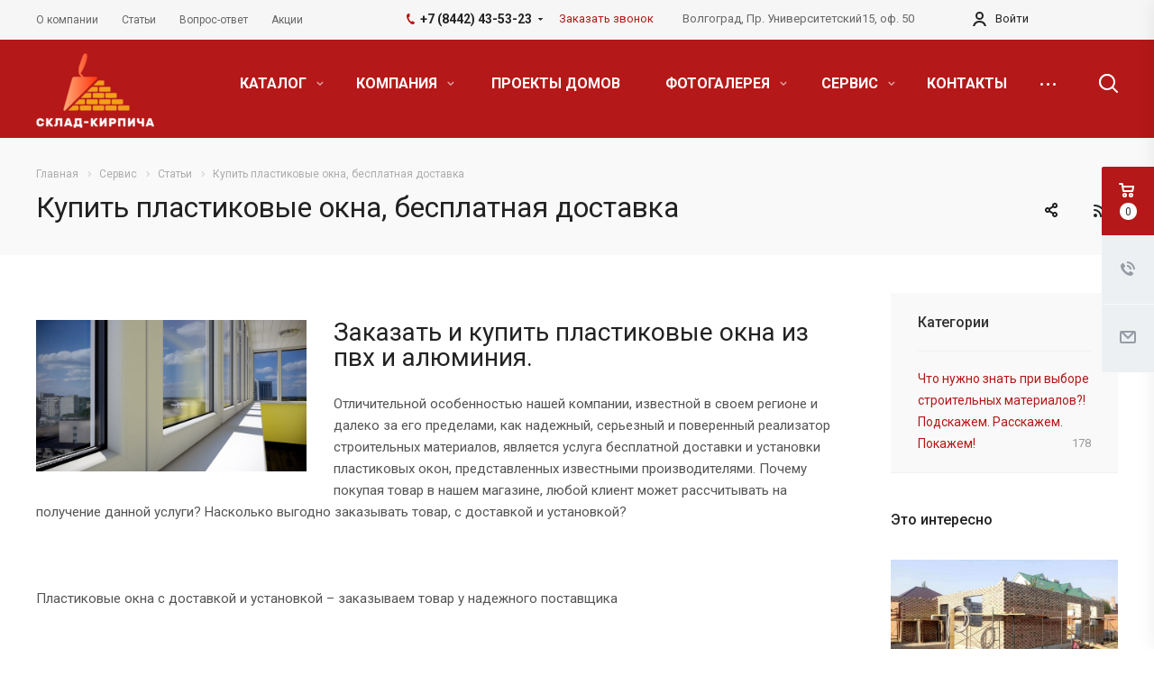

--- FILE ---
content_type: text/html; charset=UTF-8
request_url: https://www.sklad-kirpicha.ru/info/articles/vybor-stroymaterialov/kupit-plastikovye-okna-besplatnaya-dostavka/
body_size: 46528
content:
<!DOCTYPE html>
<html xmlns="http://www.w3.org/1999/xhtml" xml:lang="ru" lang="ru" class="  ">
	<head>
						<title>Купить пластиковые окна, бесплатная доставка - Магазин строительных материалов Склад Кирпича</title>
		<meta name="viewport" content="initial-scale=1.0, width=device-width" />
		<meta name="HandheldFriendly" content="true" />
		<meta name="yes" content="yes" />
		<meta name="apple-mobile-web-app-status-bar-style" content="black" />
		<meta name="SKYPE_TOOLBAR" content="SKYPE_TOOLBAR_PARSER_COMPATIBLE" />
		<meta name="cmsmagazine" content="959532022e908aa92ad16c2a7661ebdb">
		<meta http-equiv="Content-Type" content="text/html; charset=UTF-8" />
<meta name="keywords" content="выбор строительных материалов:Купить пластиковые окна, бесплатная доставка" />
<meta name="description" content=" Купить пластиковые окна, бесплатная доставка Обзоры и советы по строительству и строительным материалам. Строим своими руками, для частного дома. Как правильно купить строительные материалы. " />
<link href="https://fonts.googleapis.com/css?family=Roboto:300italic,400italic,500italic,700italic,400,300,500,700subset=latin,cyrillic-ext" type="text/css"  rel="stylesheet" />
<link href="/bitrix/templates/aspro-allcorp2/css/bootstrap.css?1764687281114216" type="text/css"  data-template-style="true"  rel="stylesheet" />
<link href="/bitrix/templates/aspro-allcorp2/css/fonts/font-awesome/css/font-awesome.min.css?176468728131000" type="text/css"  data-template-style="true"  rel="stylesheet" />
<link href="/bitrix/templates/aspro-allcorp2/vendor/flexslider/flexslider.css?17646872816839" type="text/css"  data-template-style="true"  rel="stylesheet" />
<link href="/bitrix/templates/aspro-allcorp2/css/jquery.fancybox.css?17646872814108" type="text/css"  data-template-style="true"  rel="stylesheet" />
<link href="/bitrix/templates/aspro-allcorp2/css/theme-elements.css?17646872814368" type="text/css"  data-template-style="true"  rel="stylesheet" />
<link href="/bitrix/templates/aspro-allcorp2/css/theme-responsive.css?1764687281998" type="text/css"  data-template-style="true"  rel="stylesheet" />
<link href="/bitrix/templates/aspro-allcorp2/css/print.css?176468728112382" type="text/css"  data-template-style="true"  rel="stylesheet" />
<link href="/bitrix/templates/aspro-allcorp2/css/animation/animate.min.css?176468728152789" type="text/css"  data-template-style="true"  rel="stylesheet" />
<link href="/bitrix/templates/aspro-allcorp2/css/animation/animation_ext.css?17646872814934" type="text/css"  data-template-style="true"  rel="stylesheet" />
<link href="/bitrix/templates/aspro-allcorp2/css/h1-normal.css?1764687281213" type="text/css"  data-template-style="true"  rel="stylesheet" />
<link href="/bitrix/templates/.default/ajax/ajax.css?1764687280448" type="text/css"  data-template-style="true"  rel="stylesheet" />
<link href="/bitrix/templates/aspro-allcorp2/css/width-3.css?1764687281766" type="text/css"  data-template-style="true"  rel="stylesheet" />
<link href="/bitrix/templates/aspro-allcorp2/css/font-10.css?17646872812689" type="text/css"  data-template-style="true"  rel="stylesheet" />
<link href="/bitrix/templates/aspro-allcorp2/components/bitrix/search.title/fixed/style.css?1764674343518" type="text/css"  data-template-style="true"  rel="stylesheet" />
<link href="/bitrix/templates/aspro-allcorp2/styles.css?176468728116415" type="text/css"  data-template-style="true"  rel="stylesheet" />
<link href="/bitrix/templates/aspro-allcorp2/template_styles.css?1764687281381638" type="text/css"  data-template-style="true"  rel="stylesheet" />
<link href="/bitrix/templates/aspro-allcorp2/css/responsive.css?176468728159316" type="text/css"  data-template-style="true"  rel="stylesheet" />
<link href="/bitrix/templates/aspro-allcorp2/themes/5/colors.css?176468728121450" type="text/css"  data-template-style="true"  rel="stylesheet" />
<link href="/bitrix/templates/aspro-allcorp2/bg_color/light/bgcolors.css?176468728162" type="text/css"  data-template-style="true"  rel="stylesheet" />
<link href="/bitrix/templates/aspro-allcorp2/css/custom.css?17646872811797" type="text/css"  data-template-style="true"  rel="stylesheet" />
<script>if(!window.BX)window.BX={};if(!window.BX.message)window.BX.message=function(mess){if(typeof mess==='object'){for(let i in mess) {BX.message[i]=mess[i];} return true;}};</script>
<script>(window.BX||top.BX).message({"JS_CORE_LOADING":"Загрузка...","JS_CORE_NO_DATA":"- Нет данных -","JS_CORE_WINDOW_CLOSE":"Закрыть","JS_CORE_WINDOW_EXPAND":"Развернуть","JS_CORE_WINDOW_NARROW":"Свернуть в окно","JS_CORE_WINDOW_SAVE":"Сохранить","JS_CORE_WINDOW_CANCEL":"Отменить","JS_CORE_WINDOW_CONTINUE":"Продолжить","JS_CORE_H":"ч","JS_CORE_M":"м","JS_CORE_S":"с","JSADM_AI_HIDE_EXTRA":"Скрыть лишние","JSADM_AI_ALL_NOTIF":"Показать все","JSADM_AUTH_REQ":"Требуется авторизация!","JS_CORE_WINDOW_AUTH":"Войти","JS_CORE_IMAGE_FULL":"Полный размер"});</script>

<script src="/bitrix/js/main/core/core.js?1764687268511455"></script>

<script>BX.Runtime.registerExtension({"name":"main.core","namespace":"BX","loaded":true});</script>
<script>BX.setJSList(["\/bitrix\/js\/main\/core\/core_ajax.js","\/bitrix\/js\/main\/core\/core_promise.js","\/bitrix\/js\/main\/polyfill\/promise\/js\/promise.js","\/bitrix\/js\/main\/loadext\/loadext.js","\/bitrix\/js\/main\/loadext\/extension.js","\/bitrix\/js\/main\/polyfill\/promise\/js\/promise.js","\/bitrix\/js\/main\/polyfill\/find\/js\/find.js","\/bitrix\/js\/main\/polyfill\/includes\/js\/includes.js","\/bitrix\/js\/main\/polyfill\/matches\/js\/matches.js","\/bitrix\/js\/ui\/polyfill\/closest\/js\/closest.js","\/bitrix\/js\/main\/polyfill\/fill\/main.polyfill.fill.js","\/bitrix\/js\/main\/polyfill\/find\/js\/find.js","\/bitrix\/js\/main\/polyfill\/matches\/js\/matches.js","\/bitrix\/js\/main\/polyfill\/core\/dist\/polyfill.bundle.js","\/bitrix\/js\/main\/core\/core.js","\/bitrix\/js\/main\/polyfill\/intersectionobserver\/js\/intersectionobserver.js","\/bitrix\/js\/main\/lazyload\/dist\/lazyload.bundle.js","\/bitrix\/js\/main\/polyfill\/core\/dist\/polyfill.bundle.js","\/bitrix\/js\/main\/parambag\/dist\/parambag.bundle.js"]);
</script>
<script>(window.BX||top.BX).message({"LANGUAGE_ID":"ru","FORMAT_DATE":"DD.MM.YYYY","FORMAT_DATETIME":"DD.MM.YYYY HH:MI:SS","COOKIE_PREFIX":"BITRIX_SM","SERVER_TZ_OFFSET":"10800","UTF_MODE":"Y","SITE_ID":"s1","SITE_DIR":"\/","USER_ID":"","SERVER_TIME":1768874038,"USER_TZ_OFFSET":0,"USER_TZ_AUTO":"Y","bitrix_sessid":"96edce327ec39da9e63d1aecc5239520"});</script>


<script src="/bitrix/js/main/jquery/jquery-2.2.4.min.js?176468726885578"></script>
<script src="/bitrix/js/main/ajax.js?176468726835509"></script>
<script type='text/javascript' data-skip-moving='true'>window['asproRecaptcha'] = {params: {'recaptchaColor':'light','recaptchaLogoShow':'y','recaptchaSize':'normal','recaptchaBadge':'bottomright','recaptchaLang':'ru'},key: '6LcrFoMmAAAAAHQPiitSaNklxAQ-Ahqx1VB5nPK3'};</script>
<script type='text/javascript' data-skip-moving='true'>!function(a,e,r,c,t){function n(r){var c=e.getElementById(r);if(c&&!(c.className.indexOf("g-recaptcha")<0)&&a.grecaptcha&&!c.children.length){var n=grecaptcha.render(r,{sitekey:a[t].key+"",theme:a[t].params.recaptchaColor+"",size:a[t].params.recaptchaSize+"",callback:"onCaptchaVerify"+a[t].params.recaptchaSize,badge:a[t].params.recaptchaBadge});$(c).attr("data-widgetid",n)}}a.onLoadRenderRecaptcha=function(){for(var e in a[c].args)a[c].args.hasOwnProperty(e)&&n(a[c].args[e][0]);a[c]=function(a){n(a)}},a[c]=a[c]||function(){a[c].args=a[c].args||[],a[c].args.push(arguments),function(e,r,c){var n;e.getElementById(c)||(n=e.createElement(r),n.id=c,n.src="//www.google.com/recaptcha/api.js?hl="+a[t].params.recaptchaLang+"&onload=onLoadRenderRecaptcha&render=explicit",e.head.appendChild(n))}(e,r,"recaptchaApiLoader")}}(window,document,"script","renderRecaptchaById","asproRecaptcha");</script>
<script type='text/javascript' data-skip-moving='true'>!function(){var e=function(e){for(var a=e;a;)if(a=a.parentNode,"form"===a.nodeName.toLowerCase())return a;return null},a=function(e){var a=[],t=null,n=!1;"undefined"!=typeof e&&(n=null!==e),t=n?e.getElementsByTagName("input"):document.getElementsByName("captcha_word");for(var r=0;r<t.length;r++)"captcha_word"===t[r].name&&a.push(t[r]);return a},t=function(e){for(var a=[],t=e.getElementsByTagName("img"),n=0;n<t.length;n++)(/\/bitrix\/tools\/captcha.php\?(captcha_code|captcha_sid)=[^>]*?/i.test(t[n].src)||"captcha"===t[n].id)&&a.push(t[n]);return a},n=function(){var t=null,n=a(t);if(0===n.length)return[];for(var r=[],c=0;c<n.length;c++){var o=e(n[c]);null!==o&&r.push(o)}return r},r=function(e){var a="recaptcha-dynamic-"+(new Date).getTime();if(null!==document.getElementById(a)){var t=!1,n=null,r=65535;do n=Math.floor(Math.random()*r),t=null!==document.getElementById(a+n);while(t);a+=n}var c=document.createElement("div");c.id=a,c.className="g-recaptcha",c.attributes["data-sitekey"]=window.asproRecaptcha.key,e.parentNode&&(e.parentNode.className+=" recaptcha_text",e.parentNode.replaceChild(c,e)),renderRecaptchaById(a)},c=function(e){var a="[data-uri]";e.attributes.src=a,e.style.display="none","src"in e&&(e.parentNode&&(e.parentNode.className+=" recaptcha_tmp_img"),e.src=a)},o=function(e){"function"==typeof $&&$(e).find(".captcha-row label > span").length&&$(e).find(".captcha-row label").html(BX.message("RECAPTCHA_TEXT")+' <span class="required-star">*</span>')},p=function(){for(var e,p=n(),d=0;d<p.length;d++){var i=p[d],l=a(i);if(0!==l.length){var s=t(i);if(0!==s.length){for(e=0;e<l.length;e++)r(l[e]);for(e=0;e<s.length;e++)c(s[e]);o(i)}}}},d=function(){if("undefined"!=typeof renderRecaptchaById)for(var e=document.getElementsByClassName("g-recaptcha"),a=0;a<e.length;a++){var t=e[a];if(0===t.innerHTML.length){var n=t.id;if("string"==typeof n&&0!==n.length){if("function"==typeof $){var r=$(t).closest(".captcha-row");r.length&&(r.addClass(window.asproRecaptcha.params.recaptchaSize+" logo_captcha_"+window.asproRecaptcha.params.recaptchaLogoShow+" "+window.asproRecaptcha.params.recaptchaBadge),r.find(".captcha_image").addClass("recaptcha_tmp_img"),r.find(".captcha_input").addClass("recaptcha_text"),"invisible"!==window.asproRecaptcha.params.recaptchaSize&&(r.find("input.recaptcha").length||$('<input type="text" class="recaptcha" value="" />').appendTo(r)))}renderRecaptchaById(n)}}}},i=function(){try{return d(),window.renderRecaptchaById&&window.asproRecaptcha&&window.asproRecaptcha.key?(p(),!0):(console.error("Bad captcha keys or module error"),!0)}catch(e){return console.error(e),!0}};document.addEventListener?document.addEventListener("DOMNodeInserted",i,!1):console.warn("Your browser does not support dynamic ReCaptcha replacement")}();</script>
<script>BX.message({'JS_REQUIRED':'Заполните это поле!','JS_FORMAT':'Неверный формат!','JS_FILE_EXT':'Недопустимое расширение файла!','JS_PASSWORD_COPY':'Пароли не совпадают!','JS_PASSWORD_LENGTH':'Минимум 6 символов!','JS_ERROR':'Неверно заполнено поле!','JS_FILE_SIZE':'Максимальный размер 5мб!','JS_FILE_BUTTON_NAME':'Выберите файл','JS_FILE_DEFAULT':'Файл не найден','JS_DATE':'Некорректная дата!','JS_DATETIME':'Некорректная дата/время!','JS_REQUIRED_LICENSES':'Согласитесь с условиями','S_CALLBACK':'Заказать звонок','S_QUESTION':'Задать вопрос','S_ASK_QUESTION':'Задать вопрос','ERROR_INCLUDE_MODULE_DIGITAL_TITLE':'Ошибка подключения модуля &laquo;Аспро: Digital-компания&raquo;','ERROR_INCLUDE_MODULE_DIGITAL_TEXT':'Ошибка подключения модуля &laquo;Аспро: Digital-компания&raquo;.<br />Пожалуйста установите модуль и повторите попытку','S_SERVICES':'Наши услуги','S_SERVICES_SHORT':'Услуги','S_TO_ALL_SERVICES':'Все услуги','S_CATALOG':'Каталог товаров','S_CATALOG_SHORT':'Каталог','S_TO_ALL_CATALOG':'Весь каталог','S_CATALOG_FAVORITES':'Наши товары','S_CATALOG_FAVORITES_SHORT':'Товары','S_NEWS':'Новости','S_TO_ALL_NEWS':'Все новости','S_COMPANY':'О компании','S_OTHER':'Прочее','S_CONTENT':'Контент','T_JS_ARTICLE':'Артикул: ','T_JS_NAME':'Наименование: ','T_JS_PRICE':'Цена: ','T_JS_QUANTITY':'Количество: ','T_JS_SUMM':'Сумма: ','FANCY_CLOSE':'Закрыть','FANCY_NEXT':'Вперед','FANCY_PREV':'Назад','CUSTOM_COLOR_CHOOSE':'Выбрать','CUSTOM_COLOR_CANCEL':'Отмена','S_MOBILE_MENU':'Меню','DIGITAL_T_MENU_BACK':'Назад','DIGITAL_T_MENU_CALLBACK':'Обратная связь','DIGITAL_T_MENU_CONTACTS_TITLE':'Будьте на связи','TITLE_BASKET':'В корзине товаров на #SUMM#','BASKET_SUMM':'#SUMM#','EMPTY_BASKET':'Корзина пуста','TITLE_BASKET_EMPTY':'Корзина пуста','BASKET':'Корзина','SEARCH_TITLE':'Поиск','SOCIAL_TITLE':'Оставайтесь на связи','LOGIN':'Войти','MY_CABINET':'Мой кабинет','SUBSCRIBE_TITLE':'Будьте всегда в курсе','HEADER_SCHEDULE':'Время работы','SEO_TEXT':'SEO описание','COMPANY_IMG':'Картинка компании','COMPANY_TEXT':'Описание компании','JS_RECAPTCHA_ERROR':'Пройдите проверку','JS_PROCESSING_ERROR':'Согласитесь с условиями!','CONFIG_SAVE_SUCCESS':'Настройки сохранены','CONFIG_SAVE_FAIL':'Ошибка сохранения настроек','RELOAD_PAGE':'Обновить страницу','REFRESH':'Поменять картинку','RECAPTCHA_TEXT':'Подтвердите, что вы не робот'})</script>
<link rel="shortcut icon" href="https://main_sklad-kirpicha.commondatastorage.googleapis.com/CAllcorp2/f70/f705ffabd9ffa51463e501a41b1f2f57" type="image/x-icon" />
<link rel="alternate" type="application/rss+xml" title="rss" href="/info/articles/rss/" />
<meta property="og:description" content=" Купить пластиковые окна, бесплатная доставка Обзоры и советы по строительству и..." />
<meta property="og:image" content="https://www.sklad-kirpicha.ruhttps:/main_sklad-kirpicha.commondatastorage.googleapis.com/iblock/920/92038b30a7792304e9cf13c6b984ebd4.jpg" />
<link rel="image_src" href="https://www.sklad-kirpicha.ruhttps:/main_sklad-kirpicha.commondatastorage.googleapis.com/iblock/920/92038b30a7792304e9cf13c6b984ebd4.jpg"  />
<meta property="og:title" content="Купить пластиковые окна, бесплатная доставка - Магазин строительных материалов Склад Кирпича" />
<meta property="og:type" content="website" />
<meta property="og:url" content="https://www.sklad-kirpicha.ru/info/articles/vybor-stroymaterialov/kupit-plastikovye-okna-besplatnaya-dostavka/" />



<script src="/bitrix/templates/aspro-allcorp2/js/jquery.actual.min.js?17646872811239"></script>
<script src="/bitrix/templates/aspro-allcorp2/js/jquery.fancybox.js?176468728148706"></script>
<script src="/bitrix/templates/aspro-allcorp2/vendor/jquery.easing.js?17646872818097"></script>
<script src="/bitrix/templates/aspro-allcorp2/vendor/jquery.appear.js?17646872813188"></script>
<script src="/bitrix/templates/aspro-allcorp2/vendor/jquery.cookie.js?17646872812247"></script>
<script src="/bitrix/templates/aspro-allcorp2/vendor/bootstrap.js?176468728127908"></script>
<script src="/bitrix/templates/aspro-allcorp2/vendor/flexslider/jquery.flexslider.js?176468728155194"></script>
<script src="/bitrix/templates/aspro-allcorp2/vendor/jquery.validate.min.js?176468728122254"></script>
<script src="/bitrix/templates/aspro-allcorp2/js/jquery.uniform.min.js?17646872818308"></script>
<script src="/bitrix/templates/aspro-allcorp2/js/jqModal.js?176468728111022"></script>
<script src="/bitrix/templates/aspro-allcorp2/js/detectmobilebrowser.js?17646872812203"></script>
<script src="/bitrix/templates/aspro-allcorp2/js/matchMedia.js?17646872811700"></script>
<script src="/bitrix/templates/aspro-allcorp2/js/jquery.alphanumeric.js?17646872811972"></script>
<script src="/bitrix/templates/aspro-allcorp2/js/jquery.mobile.custom.touch.min.js?17646872817784"></script>
<script src="/bitrix/templates/aspro-allcorp2/js/general.js?1764687281126855"></script>
<script src="/bitrix/templates/aspro-allcorp2/js/custom.js?1764687281109"></script>
<script src="/bitrix/components/bitrix/search.title/script.js?176468726110542"></script>
<script src="/bitrix/templates/aspro-allcorp2/components/bitrix/search.title/corp/script.js?17646872819726"></script>
<script src="/bitrix/templates/aspro-allcorp2/components/bitrix/search.title/fixed/script.js?17646872819869"></script>
<script src="/bitrix/templates/aspro-allcorp2/js/jquery.inputmask.bundle.min.js?176468728170933"></script>
<script src="/bitrix/templates/aspro-allcorp2/components/bitrix/news.detail/blog/script.js?1764687281575"></script>
<script src="/bitrix/templates/aspro-allcorp2/components/bitrix/news.list/catalog_linked_2/script.js?17646872801118"></script>
<script src="/bitrix/templates/aspro-allcorp2/components/bitrix/subscribe.edit/footer/script.js?1764687281113"></script>

					</head>

	<body class=" header_nopacity header_fill_colored side_left all_title_2 mheader-v2 footer-v1 fill_bg_n header-v2 title-v2 with_cabinet with_phones">
		<div id="panel"></div>

		
				<script type='text/javascript'>
		var arBasketItems = {};
		var arAllcorp2Options = ({
			'SITE_DIR' : '/',
			'SITE_ID' : 's1',
			'SITE_TEMPLATE_PATH' : '/bitrix/templates/aspro-allcorp2',
			'THEME' : ({
				'THEME_SWITCHER' : 'N',
				'BASE_COLOR' : '5',
				'BASE_COLOR_CUSTOM' : 'b41818',
				'LOGO_IMAGE' : '',
				'LOGO_IMAGE_LIGHT' : '',
				'TOP_MENU' : '',
				'TOP_MENU_FIXED' : 'Y',
				'COLORED_LOGO' : 'Y',
				'SIDE_MENU' : 'LEFT',
				'SCROLLTOTOP_TYPE' : 'ROUND_COLOR',
				'SCROLLTOTOP_POSITION' : 'PADDING',
				'CAPTCHA_FORM_TYPE' : 'N',
				'PHONE_MASK' : '+7 (999) 999-99-99',
				'VALIDATE_PHONE_MASK' : '^[+][0-9] [(][0-9]{3}[)] [0-9]{3}[-][0-9]{2}[-][0-9]{2}$',
				'DATE_MASK' : 'd.m.y',
				'DATE_PLACEHOLDER' : 'дд.мм.гггг',
				'VALIDATE_DATE_MASK' : '^[0-9]{1,2}\.[0-9]{1,2}\.[0-9]{4}$',
				'DATETIME_MASK' : 'd.m.y h:s',
				'DATETIME_PLACEHOLDER' : 'дд.мм.гггг чч:мм',
				'VALIDATE_DATETIME_MASK' : '^[0-9]{1,2}\.[0-9]{1,2}\.[0-9]{4} [0-9]{1,2}\:[0-9]{1,2}$',
				'VALIDATE_FILE_EXT' : 'png|jpg|jpeg|gif|doc|docx|xls|xlsx|txt|pdf|odt|rtf',
				'SOCIAL_VK' : 'https://vk.com/id571569400',
				'SOCIAL_FACEBOOK' : 'https://www.facebook.com/profile.php?id=100044131234264',
				'SOCIAL_TWITTER' : '',
				'SOCIAL_YOUTUBE' : '',
				'SOCIAL_ODNOKLASSNIKI' : 'https://ok.ru/profile/575377079623',
				'SOCIAL_GOOGLEPLUS' : '',
				'BANNER_WIDTH' : '',
				'TEASERS_INDEX' : 'N',
				'CATALOG_INDEX' : 'Y',
				'PORTFOLIO_INDEX' : 'N',
				'INSTAGRAMM_INDEX' : 'N',
				'BIGBANNER_ANIMATIONTYPE' : 'SLIDE_HORIZONTAL',
				'BIGBANNER_SLIDESSHOWSPEED' : '5000',
				'BIGBANNER_ANIMATIONSPEED' : '600',
				'PARTNERSBANNER_SLIDESSHOWSPEED' : '5000',
				'PARTNERSBANNER_ANIMATIONSPEED' : '600',
				'ORDER_VIEW' : 'Y',
				'ORDER_BASKET_VIEW' : 'FLY',
				'URL_BASKET_SECTION' : '/cart/',
				'URL_ORDER_SECTION' : '/cart/order/',
				'PAGE_WIDTH' : '3',
				'PAGE_CONTACTS' : '1',
				'CATALOG_BLOCK_TYPE' : 'catalog_table_2',
				'HEADER_TYPE' : '2',
				'HEADER_TOP_LINE' : '',
				'HEADER_FIXED' : '1',
				'HEADER_MOBILE' : '2',
				'HEADER_MOBILE_MENU' : '1',
				'HEADER_MOBILE_MENU_SHOW_TYPE' : '',
				'TYPE_SEARCH' : 'fixed',
				'PAGE_TITLE' : '2',
				'INDEX_TYPE' : 'index1',
				'FOOTER_TYPE' : '1',
				'FOOTER_TYPE' : '1',
				'PRINT_BUTTON' : 'N',
				'SHOW_SMARTFILTER' : 'Y',
				'LICENCE_CHECKED' : 'N',
				'FILTER_VIEW' : 'VERTICAL',
				'YA_GOLAS' : 'N',
				'YA_COUNTER_ID' : '',
				'USE_FORMS_GOALS' : 'COMMON',
				'USE_SALE_GOALS' : 'Y',
				'USE_DEBUG_GOALS' : 'N',
				'IS_BASKET_PAGE' : '',
				'IS_ORDER_PAGE' : '',
			})
		});
		</script>
		<!--'start_frame_cache_options-block'--><!--'end_frame_cache_options-block'-->				



		


				<div class="visible-lg visible-md title-v2">
			<header class="header_2 long">
	<div class="top-block">
		<div class="maxwidth-theme">
						<div class="top-block-item col-md-4 menus">
					<ul class="menu topest">
					<li  >
				<a href="/company/"><span>О компании</span></a>
			</li>
					<li  class="current" >
				<a href="/info/articles/"><span>Статьи</span></a>
			</li>
					<li  >
				<a href="/info/faq/"><span>Вопрос-ответ</span></a>
			</li>
					<li  >
				<a href="/info/sales/"><span>Акции</span></a>
			</li>
				<li class="more hidden">
			<span>...</span>
			<ul class="dropdown"></ul>
		</li>
	</ul>
			</div>
          
          	<div class="top-right">
			
			
						<div class="top-block-item pull-right">
				<div class="phone-block">
											<div class="inline-block">
															<div class="phone with_dropdown">
								<i class="svg inline  svg-inline-phone colored" aria-hidden="true" ><svg xmlns="http://www.w3.org/2000/svg" width="9" height="12" viewBox="0 0 9 12">
  <defs>
    <style>
      .cls-1 {
        fill: #222;
        fill-rule: evenodd;
      }
    </style>
  </defs>
  <path data-name="Shape 51 copy 4" class="cls-1" d="M310.53,43.348a22.378,22.378,0,0,0,2.09,1.179,0.6,0.6,0,0,1,.314.827l-0.119.417a0.956,0.956,0,0,1-.57.7,4.408,4.408,0,0,1-1.51.532c-1.448.03-2.728-1.179-3.624-2.19a13.251,13.251,0,0,1-1.517-2.078,13.082,13.082,0,0,1-1.069-2.331c-0.442-1.27-.866-2.966-0.116-4.186a4.36,4.36,0,0,1,1.223-1.02,0.98,0.98,0,0,1,.9-0.135l0.427,0.107a0.623,0.623,0,0,1,.552.7c-0.007.927-.021,1.592,0.011,2.354,0.012,0.316-.112.361-0.4,0.472l-0.467.18a0.553,0.553,0,0,0-.455.677,7.768,7.768,0,0,0,2.5,4.26,0.567,0.567,0,0,0,.824-0.05l0.391-.307a0.439,0.439,0,0,1,.617-0.107h0Z" transform="translate(-304 -35)"/>
</svg>
</i>				
				<a href="tel:+78442435323">+7 (8442) 43-53-23</a>
									<div class="dropdown">
						<div class="wrap">
																							<div class="more_phone"><a href="tel:+79270688111">+7 (927) 068-81-11</a></div>
																							<div class="more_phone"><a href="tel:+79377477111">+7 (937) 747-71-11</a></div>
													</div>
					</div>
					<svg xmlns="http://www.w3.org/2000/svg" width="5" height="2.844" viewBox="0 0 5 2.844">
  <defs>
    <style>
      .cls-1 {
        fill: #222;
        fill-rule: evenodd;
      }
    </style>
  </defs>
  <path class="cls-1" d="M5,0.332l-2.5,2.5L0,0.332V0H5V0.332Z"/>
</svg>
							</div>
										</div>
																<div class="inline-block">
							<span class="callback-block animate-load twosmallfont colored" data-event="jqm" data-param-id="9" data-name="callback">Заказать звонок</span>
						</div>
									</div>
			</div>
          
		  
										<div class="top-block-item pull-right visible-lg">
					<div class="address twosmallfont inline-block">
						Волгоград, Пр. Университетский15, оф. 50					</div>
				</div>
					  
						<div class="top-block-item pull-right">
					
			</div>
			
			
										<div class="top-block-item pull-right personal">
					<div class="personal_wrap">
						<div class="personal top login twosmallfont">
									<!--'start_frame_cache_cabinet-link1'-->		<!-- noindex -->
					<a class="personal-link dark-color animate-load" data-event="jqm" title="Мой кабинет" data-param-type="auth" data-param-backurl="/info/articles/vybor-stroymaterialov/kupit-plastikovye-okna-besplatnaya-dostavka/" data-name="auth" href="/cabinet/">
				<i class="svg inline  svg-inline-cabinet" aria-hidden="true" title="Мой кабинет"><svg xmlns="http://www.w3.org/2000/svg" width="16" height="16" viewBox="0 0 16 16">
  <defs>
    <style>
      .cls-1 {
        fill: #222;
        fill-rule: evenodd;
      }
    </style>
  </defs>
  <path class="cls-1" d="M13.88,16A5.616,5.616,0,0,0,3.128,16h-2.1a7.66,7.66,0,0,1,14.954,0h-2.1ZM8.5,0A4.5,4.5,0,1,1,4,4.5,4.5,4.5,0,0,1,8.5,0Zm0,2A2.5,2.5,0,1,1,6,4.5,2.5,2.5,0,0,1,8.5,2Z"/>
</svg>
</i>					<span class="wrap">
						<span class="name">Войти</span>
											</span>
							</a>
				<!-- /noindex -->
		<!--'end_frame_cache_cabinet-link1'-->							</div>
					</div>
				</div>
						
          </div>
          
          
		</div>
	</div>
	<div class="logo_and_menu-row full-fill">
		<div class="logo-row">
			<div class="maxwidth-theme">
								<div class="logo-block col-md-2 col-sm-3">
					<div class="logo colored">
						<a href="/"><img src="https://main_sklad-kirpicha.commondatastorage.googleapis.com/CAllcorp2/56c/56c2edbb98f704c764cf9dabb6b930b5.png" alt="Магазин строительных материалов Склад Кирпича" title="Магазин строительных материалов Склад Кирпича" /></a>					</div>
				</div>
								<div class="col-md-10 menu-row">
					<div class="right-icons wide sm pull-right">
												<div class="pull-right">
							<div class="wrap_icon inner-table-block">
								<button class="inline-search-show twosmallfont" title="Поиск">
									<i class="svg inline  svg-inline-search" aria-hidden="true" ><svg xmlns="http://www.w3.org/2000/svg" width="21" height="21" viewBox="0 0 21 21">
  <defs>
    <style>
      .cls-1 {
        fill: #222;
        fill-rule: evenodd;
      }
    </style>
  </defs>
  <path data-name="Rounded Rectangle 106" class="cls-1" d="M1590.71,131.709a1,1,0,0,1-1.42,0l-4.68-4.677a9.069,9.069,0,1,1,1.42-1.427l4.68,4.678A1,1,0,0,1,1590.71,131.709ZM1579,113a7,7,0,1,0,7,7A7,7,0,0,0,1579,113Z" transform="translate(-1570 -111)"/>
</svg>
</i>								</button>
							</div>
						</div>
					</div>
					<div class="menu-only">
						<nav class="mega-menu sliced">
								<div class="table-menu catalog_icons_Y">
		<div class="marker-nav"></div>
		<table>
			<tr>
																			<td class="menu-item unvisible dropdown wide_menu">
						<div class="wrap">
							<a class="dropdown-toggle" href="/product/">
								КАТАЛОГ								<i class="fa fa-angle-down"></i>
								<div class="line-wrapper"><span class="line"></span></div>
							</a>
															<span class="tail"></span>
								<ul class="dropdown-menu">
																																							<li class="dropdown-submenu count_4  has_img">
																								<div class="menu_img"><img src="/upload/resize_cache/iblock/916/60_60_0/916499fa08f7de7f141bd7ad58444d96.jpg" alt="КИРПИЧ" title="КИРПИЧ" /></div>
																																		<a href="/product/kirpich/" title="КИРПИЧ">КИРПИЧ<span class="arrow"><i></i></span></a>
																																			<ul class="dropdown-menu toggle_menu">
																																									<li class="  ">
															<a href="/product/kirpich/silikatnyj-kirpich/" title="СИЛИКАТНЫЙ КИРПИЧ">СИЛИКАТНЫЙ КИРПИЧ</a>
																													</li>
																																									<li class="  ">
															<a href="/product/kirpich/keramicheskiy-kirpich/" title="КЕРАМИЧЕСКИЙ КИРПИЧ">КЕРАМИЧЕСКИЙ КИРПИЧ</a>
																													</li>
																																									<li class="  ">
															<a href="/product/kirpich/bavarskaya-kladka-flesh/" title="КИРПИЧ БАВАРСКАЯ КЛАДКА">КИРПИЧ БАВАРСКАЯ КЛАДКА</a>
																													</li>
																																									<li class="  ">
															<a href="/product/kirpich/klinker/" title="КЛИНКЕРНЫЙ КИРПИЧ">КЛИНКЕРНЫЙ КИРПИЧ</a>
																													</li>
																																									<li class="  ">
															<a href="/product/kirpich/dekorativnyy-kirpich/" title="ДЕКОРАТИВНЫЙ КИРПИЧ">ДЕКОРАТИВНЫЙ КИРПИЧ</a>
																													</li>
																																									<li class="  ">
															<a href="/product/kirpich/oblitsovochnyy-keramicheskiy-kirpich-ruchnoy-formovki/" title="КИРПИЧ РУЧНОЙ ФОРМОВКИ">КИРПИЧ РУЧНОЙ ФОРМОВКИ</a>
																													</li>
																																									<li class="  ">
															<a href="/product/kirpich/fasadnaya-plitka/" title="ФАСАДНАЯ ПЛИТКА ПОД КИРПИЧ">ФАСАДНАЯ ПЛИТКА ПОД КИРПИЧ</a>
																													</li>
																																									<li class="  ">
															<a href="/product/kirpich/oblitsovochnyy-kirpich/" title="ОБЛИЦОВОЧНЫЙ КИРПИЧ">ОБЛИЦОВОЧНЫЙ КИРПИЧ</a>
																													</li>
																																									<li class="  ">
															<a href="/product/kirpich/ogneupor/" title="ПЕЧНОЙ КИРПИЧ">ПЕЧНОЙ КИРПИЧ</a>
																													</li>
																																									<li class="  ">
															<a href="/product/kirpich/kirpich-ryadovoy/" title="КИРПИЧ РЯДОВОЙ ЗАБУТОВОЧНЫЙ">КИРПИЧ РЯДОВОЙ ЗАБУТОВОЧНЫЙ</a>
																													</li>
																																						</ul>
																					</li>
																																							<li class="dropdown-submenu count_4  has_img">
																								<div class="menu_img"><img src="/upload/resize_cache/iblock/6a6/60_60_0/6a63ec78e83bebde83b9719cb47b3c1a.jpg" alt="МАТЕРИАЛЫ ДЛЯ КРОВЛИ" title="МАТЕРИАЛЫ ДЛЯ КРОВЛИ" /></div>
																																		<a href="/product/krovelnye-materialy/" title="МАТЕРИАЛЫ ДЛЯ КРОВЛИ">МАТЕРИАЛЫ ДЛЯ КРОВЛИ<span class="arrow"><i></i></span></a>
																																			<ul class="dropdown-menu toggle_menu">
																																									<li class="  ">
															<a href="/product/krovelnye-materialy/myagkaya-krovlya/" title="ГИБКАЯ ЧЕРЕПИЦА">ГИБКАЯ ЧЕРЕПИЦА</a>
																													</li>
																																									<li class="  ">
															<a href="/product/krovelnye-materialy/metalocherepicha/" title="МЕТАЛЛОЧЕРЕПИЦА">МЕТАЛЛОЧЕРЕПИЦА</a>
																													</li>
																																									<li class="  ">
															<a href="/product/krovelnye-materialy/profnastil/" title="ПРОФНАСТИЛ (ПРОФЛИСТ)">ПРОФНАСТИЛ (ПРОФЛИСТ)</a>
																													</li>
																																									<li class="  ">
															<a href="/product/krovelnye-materialy/metallosayding-/" title="МЕТАЛЛОСАЙДИНГ">МЕТАЛЛОСАЙДИНГ</a>
																													</li>
																																									<li class="  ">
															<a href="/product/krovelnye-materialy/gidroizolyatsiya/" title="КРОВЕЛЬНАЯ ГИДРОИЗОЛЯЦИЯ">КРОВЕЛЬНАЯ ГИДРОИЗОЛЯЦИЯ</a>
																													</li>
																																									<li class="  ">
															<a href="/product/krovelnye-materialy/osd-plita/" title="OSB ПЛИТА">OSB ПЛИТА</a>
																													</li>
																																									<li class="  ">
															<a href="/product/krovelnye-materialy/krovelnaya-ventilyatsiya/" title="ВЕНТИЛЯЦИЯ КРОВЛИ">ВЕНТИЛЯЦИЯ КРОВЛИ</a>
																													</li>
																																									<li class="  ">
															<a href="/product/krovelnye-materialy/komplektuyushchie-dlya-skatnoy-krovli/" title="КОМПЛЕКТУЮЩИЕ ДЛЯ МЯГКОЙ КРОВЛИ">КОМПЛЕКТУЮЩИЕ ДЛЯ МЯГКОЙ КРОВЛИ</a>
																													</li>
																																									<li class="  ">
															<a href="/product/krovelnye-materialy/elementy-bezopasnoy-krovli/" title="ЭЛЕМЕНТЫ БЕЗОПАСНОЙ КРОВЛИ">ЭЛЕМЕНТЫ БЕЗОПАСНОЙ КРОВЛИ</a>
																													</li>
																																									<li class="  ">
															<a href="/product/krovelnye-materialy/vodostochnye-sistemy-s-kryshi/" title="ВОДОСТОЧНЫЕ СИСТЕМЫ">ВОДОСТОЧНЫЕ СИСТЕМЫ</a>
																													</li>
																																						</ul>
																					</li>
																																							<li class="dropdown-submenu count_4  has_img">
																								<div class="menu_img"><img src="/upload/resize_cache/iblock/b73/60_60_0/b73fd952d668456fa6ae49d60da29f9f.jpg" alt="ЖЕЛЕЗОБЕТОННЫЕ ИЗДЕЛИЯ" title="ЖЕЛЕЗОБЕТОННЫЕ ИЗДЕЛИЯ" /></div>
																																		<a href="/product/zhelezobetonnye-izdeliya/" title="ЖЕЛЕЗОБЕТОННЫЕ ИЗДЕЛИЯ">ЖЕЛЕЗОБЕТОННЫЕ ИЗДЕЛИЯ<span class="arrow"><i></i></span></a>
																																			<ul class="dropdown-menu toggle_menu">
																																									<li class="  ">
															<a href="/product/zhelezobetonnye-izdeliya/lotki-/" title="БЕТОННЫЕ ЛОТКИ">БЕТОННЫЕ ЛОТКИ</a>
																													</li>
																																									<li class="  ">
															<a href="/product/zhelezobetonnye-izdeliya/peremychki/" title="БЕТОННЫЕ ПЕРЕМЫЧКИ">БЕТОННЫЕ ПЕРЕМЫЧКИ</a>
																													</li>
																																									<li class="  ">
															<a href="/product/zhelezobetonnye-izdeliya/bloki-betonnye-fbs-/" title="БЛОКИ ФУНДАМЕНТНЫЕ ФБС">БЛОКИ ФУНДАМЕНТНЫЕ ФБС</a>
																													</li>
																																									<li class="  ">
															<a href="/product/zhelezobetonnye-izdeliya/stoyki-zhelezobetonnye-opory-lep/" title="ЖЕЛЕЗОБЕТОННЫЕ ОПОРЫ ЛЭП">ЖЕЛЕЗОБЕТОННЫЕ ОПОРЫ ЛЭП</a>
																													</li>
																																									<li class="  ">
															<a href="/product/zhelezobetonnye-izdeliya/koltsa-kryshki-plity-perekrytiy-kolodtsev-dnishcha-kolodtsev/" title="КОЛЬЦА ДЛЯ КОЛОДЦА">КОЛЬЦА ДЛЯ КОЛОДЦА</a>
																													</li>
																																									<li class="  ">
															<a href="/product/zhelezobetonnye-izdeliya/plity-perekrytiya-mnogopustotnye/" title="ПЛИТЫ ПЕРЕКРЫТИЯ">ПЛИТЫ ПЕРЕКРЫТИЯ</a>
																													</li>
																																									<li class="  ">
															<a href="/product/zhelezobetonnye-izdeliya/svai-zabivnye-zhelezobetonnye/" title="СВАИ ЖЕЛЕЗОБЕТОННЫЕ">СВАИ ЖЕЛЕЗОБЕТОННЫЕ</a>
																													</li>
																																						</ul>
																					</li>
																																							<li class="dropdown-submenu count_4  has_img">
																								<div class="menu_img"><img src="/upload/resize_cache/iblock/674/60_60_0/674106a55830a589fd8a1dc4feb02722.jpg" alt="ПЕСОК-ЩЕБЕНЬ" title="ПЕСОК-ЩЕБЕНЬ" /></div>
																																		<a href="/product/inertnye-materialy/" title="ПЕСОК-ЩЕБЕНЬ">ПЕСОК-ЩЕБЕНЬ<span class="arrow"><i></i></span></a>
																																			<ul class="dropdown-menu toggle_menu">
																																									<li class="  ">
															<a href="/product/inertnye-materialy/pesok/" title="ПЕСОК">ПЕСОК</a>
																													</li>
																																									<li class="  ">
															<a href="/product/inertnye-materialy/shcheben/" title="ЩЕБЕНЬ">ЩЕБЕНЬ</a>
																													</li>
																																									<li class="  ">
															<a href="/product/inertnye-materialy/keramzit/" title="КЕРАМЗИТ">КЕРАМЗИТ</a>
																													</li>
																																						</ul>
																					</li>
																																							<li class="dropdown-submenu count_4  has_img">
																								<div class="menu_img"><img src="/upload/resize_cache/iblock/962/60_60_0/9628c68d59179443a0a4c278446867d3.jpg" alt="СТРОИТЕЛЬНЫЕ БЛОКИ" title="СТРОИТЕЛЬНЫЕ БЛОКИ" /></div>
																																		<a href="/product/bloki/" title="СТРОИТЕЛЬНЫЕ БЛОКИ">СТРОИТЕЛЬНЫЕ БЛОКИ<span class="arrow"><i></i></span></a>
																																			<ul class="dropdown-menu toggle_menu">
																																									<li class="  ">
															<a href="/product/bloki/gazobetonnye-bloki/" title="ГАЗОБЕТОННЫЕ БЛОКИ">ГАЗОБЕТОННЫЕ БЛОКИ</a>
																													</li>
																																									<li class="  ">
															<a href="/product/bloki/keramiskie-bloki/" title="КЕРАМИЧЕСКИЕ БЛОКИ">КЕРАМИЧЕСКИЕ БЛОКИ</a>
																													</li>
																																									<li class="  ">
															<a href="/product/bloki/silikatnye-bloki/" title="СИЛИКАТНЫЕ БЛОКИ">СИЛИКАТНЫЕ БЛОКИ</a>
																													</li>
																																									<li class="  ">
															<a href="/product/bloki/keramzitobetonnye-bloki/" title="КЕРАМЗИТОБЕТОННЫЕ БЛОКИ">КЕРАМЗИТОБЕТОННЫЕ БЛОКИ</a>
																													</li>
																																						</ul>
																					</li>
																																							<li class="dropdown-submenu count_4  has_img">
																								<div class="menu_img"><img src="/upload/resize_cache/iblock/fda/60_60_0/fdad341b4e15cb76d876410092aa6cbf.jpg" alt="ПЛАСТИКОВЫЕ И АЛЮМИНИЕВЫЕ ОКНА" title="ПЛАСТИКОВЫЕ И АЛЮМИНИЕВЫЕ ОКНА" /></div>
																																		<a href="/product/plastikovye-i-alyuminievye-okna/" title="ПЛАСТИКОВЫЕ И АЛЮМИНИЕВЫЕ ОКНА">ПЛАСТИКОВЫЕ И АЛЮМИНИЕВЫЕ ОКНА<span class="arrow"><i></i></span></a>
																																			<ul class="dropdown-menu toggle_menu">
																																									<li class="  ">
															<a href="/product/plastikovye-i-alyuminievye-okna/rehau/" title="ПЛАСТИКОВЫЕ ОКНА REHAU">ПЛАСТИКОВЫЕ ОКНА REHAU</a>
																													</li>
																																									<li class="  ">
															<a href="/product/plastikovye-i-alyuminievye-okna/kbe/" title="ПЛАСТИКОВЫЕ ОКНА KBE">ПЛАСТИКОВЫЕ ОКНА KBE</a>
																													</li>
																																									<li class="  ">
															<a href="/product/plastikovye-i-alyuminievye-okna/brusbox/" title="ПЛАСТИКОВЫЕ ОКНА BRUSBOX">ПЛАСТИКОВЫЕ ОКНА BRUSBOX</a>
																													</li>
																																									<li class="  ">
															<a href="/product/plastikovye-i-alyuminievye-okna/alyuminievye-okna/" title="АЛЮМИНИЕВЫЕ ОКНА">АЛЮМИНИЕВЫЕ ОКНА</a>
																													</li>
																																									<li class="  ">
															<a href="/product/plastikovye-i-alyuminievye-okna/balkony-i-lodzhii/" title="ПЛАСТИКОВЫЕ ОКНА НА БАЛКОН">ПЛАСТИКОВЫЕ ОКНА НА БАЛКОН</a>
																													</li>
																																									<li class="  ">
															<a href="/product/plastikovye-i-alyuminievye-okna/dizayn-okna/" title="ДИЗАЙН ОКОН">ДИЗАЙН ОКОН</a>
																													</li>
																																						</ul>
																					</li>
																																							<li class="dropdown-submenu count_4  has_img">
																								<div class="menu_img"><img src="/upload/resize_cache/iblock/587/60_60_0/5879b102a55e6db6199e65eb1f630764.jpg" alt="СОПУТСТВУЮЩИЕ МАТЕРИАЛЫ" title="СОПУТСТВУЮЩИЕ МАТЕРИАЛЫ" /></div>
																																		<a href="/product/soputstvuyushchie-materialy/" title="СОПУТСТВУЮЩИЕ МАТЕРИАЛЫ">СОПУТСТВУЮЩИЕ МАТЕРИАЛЫ<span class="arrow"><i></i></span></a>
																																			<ul class="dropdown-menu toggle_menu">
																																									<li class="  ">
															<a href="/product/soputstvuyushchie-materialy/tsement/" title="ЦЕМЕНТ">ЦЕМЕНТ</a>
																													</li>
																																									<li class="  ">
															<a href="/product/soputstvuyushchie-materialy/kladochnye-smesi/" title="КЛАДОЧНЫЕ СМЕСИ">КЛАДОЧНЫЕ СМЕСИ</a>
																													</li>
																																									<li class="  ">
															<a href="/product/soputstvuyushchie-materialy/setka-kladochnaya/" title="СЕТКА КЛАДОЧНАЯ">СЕТКА КЛАДОЧНАЯ</a>
																													</li>
																																									<li class="  ">
															<a href="/product/soputstvuyushchie-materialy/teploizolyatsiya/" title="ТЕПЛОИЗОЛЯЦИОННЫЕ МАТЕРИАЛЫ">ТЕПЛОИЗОЛЯЦИОННЫЕ МАТЕРИАЛЫ</a>
																													</li>
																																									<li class="  ">
															<a href="/product/soputstvuyushchie-materialy/gidroizolyatsiya-/" title="ГИДРОИЗОЛЯЦИЯ">ГИДРОИЗОЛЯЦИЯ</a>
																													</li>
																																						</ul>
																					</li>
																																							<li class="dropdown-submenu count_4  has_img">
																								<div class="menu_img"><img src="/upload/resize_cache/iblock/d8c/60_60_0/d8c540f9873a28ae616f35b2d5550dd9.jpg" alt="БЛАГОУСТРОЙСТВО ТЕРРИТОРИИ" title="БЛАГОУСТРОЙСТВО ТЕРРИТОРИИ" /></div>
																																		<a href="/product/landshaftnyy-design/" title="БЛАГОУСТРОЙСТВО ТЕРРИТОРИИ">БЛАГОУСТРОЙСТВО ТЕРРИТОРИИ<span class="arrow"><i></i></span></a>
																																			<ul class="dropdown-menu toggle_menu">
																																									<li class="  ">
															<a href="/product/landshaftnyy-design/trotuarnaya-plitka-bruschatka/" title="ТРОТУАРНАЯ ПЛИТКА">ТРОТУАРНАЯ ПЛИТКА</a>
																													</li>
																																									<li class="  ">
															<a href="/product/landshaftnyy-design/klinkernaya-plitka-bruschatka/" title="КЛИНКЕРНАЯ ПЛИТКА">КЛИНКЕРНАЯ ПЛИТКА</a>
																													</li>
																																									<li class="  ">
															<a href="/product/landshaftnyy-design/klinkernye-stupeni/" title="КЛИНКЕРНЫЕ СТУПЕНИ">КЛИНКЕРНЫЕ СТУПЕНИ</a>
																													</li>
																																									<li class="  ">
															<a href="/product/landshaftnyy-design/bordyury/" title="ТРОТУАРНЫЕ БОРДЮРЫ">ТРОТУАРНЫЕ БОРДЮРЫ</a>
																													</li>
																																									<li class="  ">
															<a href="/product/landshaftnyy-design/terrasnaya-doskaa/" title="ТЕРРАСНАЯ ДОСКА">ТЕРРАСНАЯ ДОСКА</a>
																													</li>
																																									<li class="  ">
															<a href="/product/landshaftnyy-design/livnevka/" title="ЛИВНЕВАЯ КАНАЛИЗАЦИЯ">ЛИВНЕВАЯ КАНАЛИЗАЦИЯ</a>
																													</li>
																																									<li class="  ">
															<a href="/product/landshaftnyy-design/kolpak-zabornyy/" title="КОЛПАКИ ДЛЯ ЗАБОРОВ">КОЛПАКИ ДЛЯ ЗАБОРОВ</a>
																													</li>
																																						</ul>
																					</li>
																	</ul>
													</div>
					</td>
																			<td class="menu-item unvisible dropdown">
						<div class="wrap">
							<a class="dropdown-toggle" href="/company/">
								КОМПАНИЯ								<i class="fa fa-angle-down"></i>
								<div class="line-wrapper"><span class="line"></span></div>
							</a>
															<span class="tail"></span>
								<ul class="dropdown-menu">
																																							<li class=" count_4  ">
																						<a href="/company/index.php" title="О компании">О компании</a>
																					</li>
																																							<li class=" count_4  ">
																						<a href="/company/partners/" title="Бренды">Бренды</a>
																					</li>
																																							<li class=" count_4  ">
																						<a href="/company/vacancy/" title="Вакансии">Вакансии</a>
																					</li>
																																							<li class=" count_4  ">
																						<a href="/company/requisites/" title="Реквизиты">Реквизиты</a>
																					</li>
																																							<li class=" count_4  ">
																						<a href="/company/history" title="Сотрудничество">Сотрудничество</a>
																					</li>
																	</ul>
													</div>
					</td>
																			<td class="menu-item unvisible ">
						<div class="wrap">
							<a class="" href="/proekty-domov/">
								ПРОЕКТЫ ДОМОВ								<i class="fa fa-angle-down"></i>
								<div class="line-wrapper"><span class="line"></span></div>
							</a>
													</div>
					</td>
																			<td class="menu-item unvisible dropdown">
						<div class="wrap">
							<a class="dropdown-toggle" href="/foto/">
								ФОТОГАЛЕРЕЯ								<i class="fa fa-angle-down"></i>
								<div class="line-wrapper"><span class="line"></span></div>
							</a>
															<span class="tail"></span>
								<ul class="dropdown-menu">
																																							<li class=" count_4  ">
																						<a href="/foto/tekhnicheskie-katalogi-po-proizvoditelyam/" title="Технические каталоги по производителям">Технические каталоги по производителям</a>
																					</li>
																																							<li class=" count_4  ">
																						<a href="/foto/obekty-kirpichnoy-kladki/" title="Фотографии продукции по производителям">Фотографии продукции по производителям</a>
																					</li>
																	</ul>
													</div>
					</td>
																			<td class="menu-item unvisible dropdown">
						<div class="wrap">
							<a class="dropdown-toggle" href="/info/">
								СЕРВИС								<i class="fa fa-angle-down"></i>
								<div class="line-wrapper"><span class="line"></span></div>
							</a>
															<span class="tail"></span>
								<ul class="dropdown-menu">
																																							<li class=" count_4  ">
																						<a href="/info/dostavka.php" title="Доставка">Доставка</a>
																					</li>
																																							<li class=" count_4  ">
																						<a href="/info/sales/" title="Акции">Акции</a>
																					</li>
																																							<li class=" count_4 active ">
																						<a href="/info/articles/" title="Статьи">Статьи</a>
																					</li>
																																							<li class=" count_4  ">
																						<a href="/info/faq/" title="Вопрос ответ">Вопрос ответ</a>
																					</li>
																																							<li class=" count_4  ">
																						<a href="/info/rekomenduem-stroiteley2.php" title="Рекомендуем строителей">Рекомендуем строителей</a>
																					</li>
																	</ul>
													</div>
					</td>
																			<td class="menu-item unvisible ">
						<div class="wrap">
							<a class="" href="/contacts/">
								КОНТАКТЫ								<i class="fa fa-angle-down"></i>
								<div class="line-wrapper"><span class="line"></span></div>
							</a>
													</div>
					</td>
																			<td class="menu-item unvisible ">
						<div class="wrap">
							<a class="" href="/modul-rascheta-stoimosti/">
								КАЛЬКУЛЯТОР КИРПИЧА								<i class="fa fa-angle-down"></i>
								<div class="line-wrapper"><span class="line"></span></div>
							</a>
													</div>
					</td>
																			<td class="menu-item unvisible ">
						<div class="wrap">
							<a class="" href="">
																<i class="fa fa-angle-down"></i>
								<div class="line-wrapper"><span class="line"></span></div>
							</a>
													</div>
					</td>
				
				<td class="menu-item dropdown js-dropdown nosave unvisible">
					<div class="wrap">
						<a class="dropdown-toggle more-items" href="#">
							<span>
								<svg xmlns="http://www.w3.org/2000/svg" width="17" height="3" viewBox="0 0 17 3">
								  <defs>
								    <style>
								      .cls-1 {
								        fill-rule: evenodd;
								      }
								    </style>
								  </defs>
								  <path class="cls-1" d="M923.5,178a1.5,1.5,0,1,1-1.5,1.5A1.5,1.5,0,0,1,923.5,178Zm7,0a1.5,1.5,0,1,1-1.5,1.5A1.5,1.5,0,0,1,930.5,178Zm7,0a1.5,1.5,0,1,1-1.5,1.5A1.5,1.5,0,0,1,937.5,178Z" transform="translate(-922 -178)"/>
								</svg>
							</span>
						</a>
						<span class="tail"></span>
						<ul class="dropdown-menu"></ul>
					</div>
				</td>

			</tr>
		</table>
	</div>
						</nav>
					</div>
				</div>
				<div class="lines"></div>
			</div>
		</div>	</div>
	<div class="line-row"></div>
</header>		</div>

		
					<div id="headerfixed">
				<div class="maxwidth-theme">
	<div class="logo-row v1 row margin0">
		<div class="pull-left">
			<div class="inner-table-block sep-left nopadding logo-block">
				<div class="logo colored">
					<a href="/"><img src="https://main_sklad-kirpicha.commondatastorage.googleapis.com/CAllcorp2/e6e/e6e4dc5f5584e55454a97b750500adc3/46ee2309f41c751f463394bfa3fa2053.png" alt="Магазин строительных материалов Склад Кирпича" title="Магазин строительных материалов Склад Кирпича" /></a>				</div>
			</div>
		</div>
		<div class="pull-left">
			<div class="inner-table-block menu-block rows sep-left">
				<div class="title"><i class="svg inline  svg-inline-burger" aria-hidden="true" ><svg xmlns="http://www.w3.org/2000/svg" width="12" height="10" viewBox="0 0 12 10">
  <defs>
    <style>
      .cls-1 {
        fill: #222;
        fill-rule: evenodd;
      }
    </style>
  </defs>
  <path data-name="Rounded Rectangle 1" class="cls-1" d="M524,208h10a1,1,0,0,1,0,2H524A1,1,0,0,1,524,208Zm0-4h10a1,1,0,0,1,0,2H524A1,1,0,0,1,524,204Zm0-4h10a1,1,0,0,1,0,2H524A1,1,0,0,1,524,200Z" transform="translate(-523 -200)"/>
</svg>
</i>Меню&nbsp;&nbsp;<i class="fa fa-angle-down"></i></div>
				<div class="navs table-menu js-nav">
						<ul class="nav nav-pills responsive-menu visible-xs" id="mainMenuF">
								<li class="dropdown ">
				<a class="dark-color dropdown-toggle" href="/product/" title="КАТАЛОГ">
					КАТАЛОГ<i class="fa fa-angle-right"></i>				</a>
									<ul class="dropdown-menu fixed_menu_ext">
																				<li class="dropdown-submenu dropdown-toggle ">
								<a href="/product/kirpich/" title="КИРПИЧ" class="dark-color">
									КИРПИЧ<i class="fa fa-angle-right"></i>								</a>
																	<ul class="dropdown-menu fixed_menu_ext">
																																<li class="dropdown-submenu dropdown-toggle ">
												<a href="/product/kirpich/silikatnyj-kirpich/" title="СИЛИКАТНЫЙ КИРПИЧ" class="dark-color">
													СИЛИКАТНЫЙ КИРПИЧ<i class="fa fa-angle-right"></i>												</a>
																									<ul class="dropdown-menu fixed_menu_ext">
																													<li class="">
																<a href="/product/kirpich/silikatnyj-kirpich/glubokinskiy/" title="ГЛУБОКИНСКИЙ КИРПИЧНЫЙ ЗАВОД" class="dark-color">ГЛУБОКИНСКИЙ КИРПИЧНЫЙ ЗАВОД</a>
															</li>
																													<li class="">
																<a href="/product/kirpich/silikatnyj-kirpich/kirpichnyy-zavod-gulkevich-ao-silikat/" title="КИРПИЧНЫЙ ЗАВОД ГУЛЬКЕВИЧИ" class="dark-color">КИРПИЧНЫЙ ЗАВОД ГУЛЬКЕВИЧИ</a>
															</li>
																													<li class="">
																<a href="/product/kirpich/silikatnyj-kirpich/zelenokumskiy-kirpichnyy-zavod-ooo-masix/" title="ЗЕЛЕНОКУМСКИЙ КИРПИЧНЫЙ ЗАВОД" class="dark-color">ЗЕЛЕНОКУМСКИЙ КИРПИЧНЫЙ ЗАВОД</a>
															</li>
																													<li class="">
																<a href="/product/kirpich/silikatnyj-kirpich/vzok/" title="ВОЛГОГРАДСКИЙ ЗАВОД СИЛИКАТНОГО КИРПИЧА" class="dark-color">ВОЛГОГРАДСКИЙ ЗАВОД СИЛИКАТНОГО КИРПИЧА</a>
															</li>
																													<li class="">
																<a href="/product/kirpich/silikatnyj-kirpich/mikhaylovskiy-kirpich/" title="МИХАЙЛОВСКИЙ КИРПИЧНЫЙ ЗАВОД" class="dark-color">МИХАЙЛОВСКИЙ КИРПИЧНЫЙ ЗАВОД</a>
															</li>
																													<li class="">
																<a href="/product/kirpich/silikatnyj-kirpich/saratovskiy-zavod-stroitelnykh-materialov-szsm/" title="САРАТОВСКИЙ ЗАВОД СТРОИТЕЛЬНЫХ МАТЕРИАЛОВ (СЗСМ)" class="dark-color">САРАТОВСКИЙ ЗАВОД СТРОИТЕЛЬНЫХ МАТЕРИАЛОВ (СЗСМ)</a>
															</li>
																													<li class="">
																<a href="/product/kirpich/silikatnyj-kirpich/belyy-kirpich-silikatnyy/" title="БЕЛЫЙ КИРПИЧ" class="dark-color">БЕЛЫЙ КИРПИЧ</a>
															</li>
																													<li class="">
																<a href="/product/kirpich/silikatnyj-kirpich/zheltyy-kirpich-silikatnyy/" title="ЖЕЛТЫЙ КИРПИЧ " class="dark-color">ЖЕЛТЫЙ КИРПИЧ </a>
															</li>
																											</ul>
																							</li>
																																<li class="dropdown-submenu dropdown-toggle ">
												<a href="/product/kirpich/keramicheskiy-kirpich/" title="КЕРАМИЧЕСКИЙ КИРПИЧ" class="dark-color">
													КЕРАМИЧЕСКИЙ КИРПИЧ<i class="fa fa-angle-right"></i>												</a>
																									<ul class="dropdown-menu fixed_menu_ext">
																													<li class="">
																<a href="/product/kirpich/keramicheskiy-kirpich/vyshnevolotskiy-kirpichnyy-zavod/" title="ВЫШНЕВОЛОЦКИЙ КИРПИЧНЫЙ ЗАВОД " class="dark-color">ВЫШНЕВОЛОЦКИЙ КИРПИЧНЫЙ ЗАВОД </a>
															</li>
																													<li class="">
																<a href="/product/kirpich/keramicheskiy-kirpich/braer-/" title="КИРПИЧНЫЙ ЗАВОД БРАЕР" class="dark-color">КИРПИЧНЫЙ ЗАВОД БРАЕР</a>
															</li>
																													<li class="">
																<a href="/product/kirpich/keramicheskiy-kirpich/magma/" title="КИРПИЧНЫЙ ЗАВОД МАГМА" class="dark-color">КИРПИЧНЫЙ ЗАВОД МАГМА</a>
															</li>
																													<li class="">
																<a href="/product/kirpich/keramicheskiy-kirpich/ak-bars-keramik/" title="АК БАРС КЕРАМИК" class="dark-color">АК БАРС КЕРАМИК</a>
															</li>
																													<li class="">
																<a href="/product/kirpich/keramicheskiy-kirpich/stroma/" title="КИРПИЧНЫЙ ЗАВОД СТРОМА" class="dark-color">КИРПИЧНЫЙ ЗАВОД СТРОМА</a>
															</li>
																													<li class="">
																<a href="/product/kirpich/keramicheskiy-kirpich/vorotynskiy-kirpich/" title="ВОРОТЫНСКИЙ КИРПИЧ" class="dark-color">ВОРОТЫНСКИЙ КИРПИЧ</a>
															</li>
																													<li class="">
																<a href="/product/kirpich/keramicheskiy-kirpich/kaluzhskiy-zavod-stroymaterialov-gruppa-kompaniy-terex/" title="КИРПИЧНЫЙ ЗАВОД TEREX" class="dark-color">КИРПИЧНЫЙ ЗАВОД TEREX</a>
															</li>
																													<li class="">
																<a href="/product/kirpich/keramicheskiy-kirpich/recke/" title="КИРПИЧНЫЙ ЗАВОД RECKE" class="dark-color">КИРПИЧНЫЙ ЗАВОД RECKE</a>
															</li>
																													<li class="">
																<a href="/product/kirpich/keramicheskiy-kirpich/pyatyy-element/" title="КИРПИЧНЫЙ ЗАВОД ПЯТЫЙ ЭЛЕМЕНТ" class="dark-color">КИРПИЧНЫЙ ЗАВОД ПЯТЫЙ ЭЛЕМЕНТ</a>
															</li>
																													<li class="">
																<a href="/product/kirpich/keramicheskiy-kirpich/ks-keramik-/" title="КИРПИЧНЫЙ ЗАВОД КС-КЕРАМИКА" class="dark-color">КИРПИЧНЫЙ ЗАВОД КС-КЕРАМИКА</a>
															</li>
																													<li class="">
																<a href="/product/kirpich/keramicheskiy-kirpich/lsr/" title="КИРПИЧНЫЙ ЗАВОД ЛСР" class="dark-color">КИРПИЧНЫЙ ЗАВОД ЛСР</a>
															</li>
																													<li class="">
																<a href="/product/kirpich/keramicheskiy-kirpich/terrabricks/" title="КИРПИЧ TERRABRICKS" class="dark-color">КИРПИЧ TERRABRICKS</a>
															</li>
																													<li class="">
																<a href="/product/kirpich/keramicheskiy-kirpich/nzkm/" title="КИРПИЧНЫЙ ЗАВОД НЗКМ" class="dark-color">КИРПИЧНЫЙ ЗАВОД НЗКМ</a>
															</li>
																													<li class="">
																<a href="/product/kirpich/keramicheskiy-kirpich/kerma/" title="КИРПИЧНЫЙ ЗАВОД КЕРМА" class="dark-color">КИРПИЧНЫЙ ЗАВОД КЕРМА</a>
															</li>
																													<li class="">
																<a href="/product/kirpich/keramicheskiy-kirpich/osmibt/" title="СТАРООСКОЛЬСКИЙ КИРПИЧНЫЙ ЗАВОД" class="dark-color">СТАРООСКОЛЬСКИЙ КИРПИЧНЫЙ ЗАВОД</a>
															</li>
																													<li class="">
																<a href="/product/kirpich/keramicheskiy-kirpich/zheleznogorskiy-kirpich/" title="ЖЕЛЕЗНОГОРСКИЙ КИРПИЧНЫЙ ЗАВОД" class="dark-color">ЖЕЛЕЗНОГОРСКИЙ КИРПИЧНЫЙ ЗАВОД</a>
															</li>
																													<li class="">
																<a href="/product/kirpich/keramicheskiy-kirpich/krasnaya-gvardiya/" title="КИРПИЧНЫЙ ЗАВОД КРАСНАЯ ГВАРДИЯ" class="dark-color">КИРПИЧНЫЙ ЗАВОД КРАСНАЯ ГВАРДИЯ</a>
															</li>
																													<li class="">
																<a href="/product/kirpich/keramicheskiy-kirpich/markinskiy/" title="МАРКИНСКИЙ КИРПИЧНЫЙ ЗАВОД" class="dark-color">МАРКИНСКИЙ КИРПИЧНЫЙ ЗАВОД</a>
															</li>
																													<li class="">
																<a href="/product/kirpich/keramicheskiy-kirpich/slavyanskiy-kirpich%20%28%D0%BB%D0%B8%D1%86%D0%B5%D0%B2%D0%BE%D0%B9%29/" title="СЛАВЯНСКИЙ КИРПИЧНЫЙ ЗАВОД" class="dark-color">СЛАВЯНСКИЙ КИРПИЧНЫЙ ЗАВОД</a>
															</li>
																													<li class="">
																<a href="/product/kirpich/keramicheskiy-kirpich/bis/" title="СТАЛИНГРАДСКИЙ КИРПИЧ" class="dark-color">СТАЛИНГРАДСКИЙ КИРПИЧ</a>
															</li>
																													<li class="">
																<a href="/product/kirpich/keramicheskiy-kirpich/altair/" title="КИРПИЧНЫЙ ЗАВОД АЛЬТАИР" class="dark-color">КИРПИЧНЫЙ ЗАВОД АЛЬТАИР</a>
															</li>
																													<li class="">
																<a href="/product/kirpich/keramicheskiy-kirpich/zavolzhskaya-keramika-/" title="ЗАВОЛЖСКАЯ КЕРАМИКА " class="dark-color">ЗАВОЛЖСКАЯ КЕРАМИКА </a>
															</li>
																													<li class="">
																<a href="/product/kirpich/keramicheskiy-kirpich/aksayskiy-kirpichnyy-zavod/" title="АКСАЙСКИЙ КИРПИЧНЫЙ ЗАВОД" class="dark-color">АКСАЙСКИЙ КИРПИЧНЫЙ ЗАВОД</a>
															</li>
																													<li class="">
																<a href="/product/kirpich/keramicheskiy-kirpich/belebeevskiy-kirpichnyy-zavod/" title="БЕЛЕБЕЕВСКИЙ КИРПИЧНЫЙ ЗАВОД" class="dark-color">БЕЛЕБЕЕВСКИЙ КИРПИЧНЫЙ ЗАВОД</a>
															</li>
																													<li class="">
																<a href="/product/kirpich/keramicheskiy-kirpich/zheltyy-keramicheskiy-kirpich/" title="ЖЕЛТЫЙ КЕРАМИЧЕСКИЙ КИРПИЧ" class="dark-color">ЖЕЛТЫЙ КЕРАМИЧЕСКИЙ КИРПИЧ</a>
															</li>
																													<li class="">
																<a href="/product/kirpich/keramicheskiy-kirpich/krasnyy-keramicheskiy-kirpich/" title="КРАСНЫЙ КЕРАМИЧЕСКИЙ КИРПИЧ" class="dark-color">КРАСНЫЙ КЕРАМИЧЕСКИЙ КИРПИЧ</a>
															</li>
																											</ul>
																							</li>
																																<li class="dropdown-submenu dropdown-toggle ">
												<a href="/product/kirpich/bavarskaya-kladka-flesh/" title="КИРПИЧ БАВАРСКАЯ КЛАДКА" class="dark-color">
													КИРПИЧ БАВАРСКАЯ КЛАДКА<i class="fa fa-angle-right"></i>												</a>
																									<ul class="dropdown-menu fixed_menu_ext">
																													<li class="">
																<a href="/product/kirpich/bavarskaya-kladka-flesh/vyshnevolotskaya-keramika/" title="Вышневолоцкая керамика" class="dark-color">Вышневолоцкая керамика</a>
															</li>
																													<li class="">
																<a href="/product/kirpich/bavarskaya-kladka-flesh/kerma-premium/" title="Завод керамических стеновых материалов Керма ПРЕМИУМ" class="dark-color">Завод керамических стеновых материалов Керма ПРЕМИУМ</a>
															</li>
																													<li class="">
																<a href="/product/kirpich/bavarskaya-kladka-flesh/zavod-keramicheskogo-kirpicha-lsr/" title="Завод керамического кирпича ЛСР" class="dark-color">Завод керамического кирпича ЛСР</a>
															</li>
																													<li class="">
																<a href="/product/kirpich/bavarskaya-kladka-flesh/kirovo-chepetskiy-kirpichnyy-zavod-ks-keramika/" title="Кирово-Чепецкий кирпичный завод КС-Керамика" class="dark-color">Кирово-Чепецкий кирпичный завод КС-Керамика</a>
															</li>
																													<li class="">
																<a href="/product/kirpich/bavarskaya-kladka-flesh/braer/" title="Кирпичный завод BRAER" class="dark-color">Кирпичный завод BRAER</a>
															</li>
																													<li class="">
																<a href="/product/kirpich/bavarskaya-kladka-flesh/zavod-keramicheskogo-kirpicha-krasnaya-gvardiya-/" title="Кирпичный завод Красная гвардия " class="dark-color">Кирпичный завод Красная гвардия </a>
															</li>
																													<li class="">
																<a href="/product/kirpich/bavarskaya-kladka-flesh/magma-/" title="Магма Керамик" class="dark-color">Магма Керамик</a>
															</li>
																													<li class="">
																<a href="/product/kirpich/bavarskaya-kladka-flesh/ctroma/" title="ООО Комбинат СТРОМА" class="dark-color">ООО Комбинат СТРОМА</a>
															</li>
																													<li class="">
																<a href="/product/kirpich/bavarskaya-kladka-flesh/slavyanskiy-kirpich/" title="Славянский кирпич" class="dark-color">Славянский кирпич</a>
															</li>
																											</ul>
																							</li>
																																<li class="dropdown-submenu dropdown-toggle ">
												<a href="/product/kirpich/klinker/" title="КЛИНКЕРНЫЙ КИРПИЧ" class="dark-color">
													КЛИНКЕРНЫЙ КИРПИЧ<i class="fa fa-angle-right"></i>												</a>
																									<ul class="dropdown-menu fixed_menu_ext">
																													<li class="">
																<a href="/product/kirpich/klinker/lsr-klinker/" title="КЛИНКЕРНЫЙ КИРПИЧ ЛСР" class="dark-color">КЛИНКЕРНЫЙ КИРПИЧ ЛСР</a>
															</li>
																													<li class="">
																<a href="/product/kirpich/klinker/magma-klinker/" title="КЛИНКЕРНЫЙ КИРПИЧ МАГМА " class="dark-color">КЛИНКЕРНЫЙ КИРПИЧ МАГМА </a>
															</li>
																													<li class="">
																<a href="/product/kirpich/klinker/klinkernyy-kirpich-mattone/" title="КЛИНКЕРНЫЙ КИРПИЧ МАТТОНЕ" class="dark-color">КЛИНКЕРНЫЙ КИРПИЧ МАТТОНЕ</a>
															</li>
																											</ul>
																							</li>
																																<li class="dropdown-submenu dropdown-toggle ">
												<a href="/product/kirpich/dekorativnyy-kirpich/" title="ДЕКОРАТИВНЫЙ КИРПИЧ" class="dark-color">
													ДЕКОРАТИВНЫЙ КИРПИЧ<i class="fa fa-angle-right"></i>												</a>
																									<ul class="dropdown-menu fixed_menu_ext">
																													<li class="">
																<a href="/product/kirpich/dekorativnyy-kirpich/td-bis-stroymaterialy/" title="КИРПИЧ БИС " class="dark-color">КИРПИЧ БИС </a>
															</li>
																											</ul>
																							</li>
																																<li class="dropdown-submenu dropdown-toggle ">
												<a href="/product/kirpich/oblitsovochnyy-keramicheskiy-kirpich-ruchnoy-formovki/" title="КИРПИЧ РУЧНОЙ ФОРМОВКИ" class="dark-color">
													КИРПИЧ РУЧНОЙ ФОРМОВКИ<i class="fa fa-angle-right"></i>												</a>
																									<ul class="dropdown-menu fixed_menu_ext">
																													<li class="">
																<a href="/product/kirpich/oblitsovochnyy-keramicheskiy-kirpich-ruchnoy-formovki/lode-/" title="КИРПИЧ ПОД СТАРИНУ LODE  " class="dark-color">КИРПИЧ ПОД СТАРИНУ LODE  </a>
															</li>
																													<li class="">
																<a href="/product/kirpich/oblitsovochnyy-keramicheskiy-kirpich-ruchnoy-formovki/kirovo-chepetskiy-kirpichnyy-zavod/" title="КИРПИЧ РУЧНОЙ ФОРМОВКИ FABERJAR" class="dark-color">КИРПИЧ РУЧНОЙ ФОРМОВКИ FABERJAR</a>
															</li>
																											</ul>
																							</li>
																																<li class="dropdown-submenu dropdown-toggle ">
												<a href="/product/kirpich/fasadnaya-plitka/" title="ФАСАДНАЯ ПЛИТКА ПОД КИРПИЧ" class="dark-color">
													ФАСАДНАЯ ПЛИТКА ПОД КИРПИЧ<i class="fa fa-angle-right"></i>												</a>
																									<ul class="dropdown-menu fixed_menu_ext">
																													<li class="">
																<a href="/product/kirpich/fasadnaya-plitka/dekorativnyy-kamen/" title="ДЕКОРАТИВНЫЙ КАМЕНЬ" class="dark-color">ДЕКОРАТИВНЫЙ КАМЕНЬ</a>
															</li>
																													<li class="">
																<a href="/product/kirpich/fasadnaya-plitka/oblitsovochnaya-keramicheskaya-plitka-lode/" title="КЕРАМИЧЕСКАЯ ПЛИТКА ПОД КИРПИЧ LODE" class="dark-color">КЕРАМИЧЕСКАЯ ПЛИТКА ПОД КИРПИЧ LODE</a>
															</li>
																													<li class="">
																<a href="/product/kirpich/fasadnaya-plitka/plitka-pod-kirpich-kerma-premium/" title="ПЛИТКА ПОД КИРПИЧ КЕРМА ПРЕМИУМ" class="dark-color">ПЛИТКА ПОД КИРПИЧ КЕРМА ПРЕМИУМ</a>
															</li>
																											</ul>
																							</li>
																																<li class=" ">
												<a href="/product/kirpich/oblitsovochnyy-kirpich/" title="ОБЛИЦОВОЧНЫЙ КИРПИЧ" class="dark-color">
													ОБЛИЦОВОЧНЫЙ КИРПИЧ												</a>
																							</li>
																																<li class="dropdown-submenu dropdown-toggle ">
												<a href="/product/kirpich/ogneupor/" title="ПЕЧНОЙ КИРПИЧ" class="dark-color">
													ПЕЧНОЙ КИРПИЧ<i class="fa fa-angle-right"></i>												</a>
																									<ul class="dropdown-menu fixed_menu_ext">
																													<li class="">
																<a href="/product/kirpich/ogneupor/ks-keramika/" title="Печной кирпич &quot;КС-Керамика&quot;" class="dark-color">Печной кирпич &quot;КС-Керамика&quot;</a>
															</li>
																													<li class="">
																<a href="/product/kirpich/ogneupor/novomoskovskiy-ogneupor/" title="Шамотный кирпич &quot;Новомосковскогнеупор&quot;" class="dark-color">Шамотный кирпич &quot;Новомосковскогнеупор&quot;</a>
															</li>
																											</ul>
																							</li>
																																<li class="dropdown-submenu dropdown-toggle ">
												<a href="/product/kirpich/kirpich-ryadovoy/" title="КИРПИЧ РЯДОВОЙ ЗАБУТОВОЧНЫЙ" class="dark-color">
													КИРПИЧ РЯДОВОЙ ЗАБУТОВОЧНЫЙ<i class="fa fa-angle-right"></i>												</a>
																									<ul class="dropdown-menu fixed_menu_ext">
																													<li class="">
																<a href="/product/kirpich/kirpich-ryadovoy/bis-kirpich-volgograd/" title="БИС кирпич г. Волгоград" class="dark-color">БИС кирпич г. Волгоград</a>
															</li>
																													<li class="">
																<a href="/product/kirpich/kirpich-ryadovoy/zavod-silikatnogo-kirpicha-zsk/" title="ЗСК &quot;Завод силикатного кирпича&quot;" class="dark-color">ЗСК &quot;Завод силикатного кирпича&quot;</a>
															</li>
																													<li class="">
																<a href="/product/kirpich/kirpich-ryadovoy/salskiy-kirpichnyy-zavod/" title="Сальский кирпичный завод" class="dark-color">Сальский кирпичный завод</a>
															</li>
																													<li class="">
																<a href="/product/kirpich/kirpich-ryadovoy/engelsskiy-kirpichnyy-zavod-saratov/" title="Энгельсский кирпичный завод г.Саратов" class="dark-color">Энгельсский кирпичный завод г.Саратов</a>
															</li>
																											</ul>
																							</li>
																			</ul>
															</li>
																				<li class="dropdown-submenu dropdown-toggle ">
								<a href="/product/krovelnye-materialy/" title="МАТЕРИАЛЫ ДЛЯ КРОВЛИ" class="dark-color">
									МАТЕРИАЛЫ ДЛЯ КРОВЛИ<i class="fa fa-angle-right"></i>								</a>
																	<ul class="dropdown-menu fixed_menu_ext">
																																<li class="dropdown-submenu dropdown-toggle ">
												<a href="/product/krovelnye-materialy/myagkaya-krovlya/" title="ГИБКАЯ ЧЕРЕПИЦА" class="dark-color">
													ГИБКАЯ ЧЕРЕПИЦА<i class="fa fa-angle-right"></i>												</a>
																									<ul class="dropdown-menu fixed_menu_ext">
																													<li class="">
																<a href="/product/krovelnye-materialy/myagkaya-krovlya/shingls/" title=" Гибкая черепица ШИНГЛАС" class="dark-color"> Гибкая черепица ШИНГЛАС</a>
															</li>
																													<li class="">
																<a href="/product/krovelnye-materialy/myagkaya-krovlya/docke/" title="Гибкая черепица DOCKE " class="dark-color">Гибкая черепица DOCKE </a>
															</li>
																													<li class="">
																<a href="/product/krovelnye-materialy/myagkaya-krovlya/fasadnaya-plitka-/" title="Фасадная плитка DOCKE" class="dark-color">Фасадная плитка DOCKE</a>
															</li>
																											</ul>
																							</li>
																																<li class="dropdown-submenu dropdown-toggle ">
												<a href="/product/krovelnye-materialy/metalocherepicha/" title="МЕТАЛЛОЧЕРЕПИЦА" class="dark-color">
													МЕТАЛЛОЧЕРЕПИЦА<i class="fa fa-angle-right"></i>												</a>
																									<ul class="dropdown-menu fixed_menu_ext">
																													<li class="">
																<a href="/product/krovelnye-materialy/metalocherepicha/grabd-line/" title="Металлочерепица GRAND LINE" class="dark-color">Металлочерепица GRAND LINE</a>
															</li>
																											</ul>
																							</li>
																																<li class=" ">
												<a href="/product/krovelnye-materialy/profnastil/" title="ПРОФНАСТИЛ (ПРОФЛИСТ)" class="dark-color">
													ПРОФНАСТИЛ (ПРОФЛИСТ)												</a>
																							</li>
																																<li class=" ">
												<a href="/product/krovelnye-materialy/metallosayding-/" title="МЕТАЛЛОСАЙДИНГ" class="dark-color">
													МЕТАЛЛОСАЙДИНГ												</a>
																							</li>
																																<li class="dropdown-submenu dropdown-toggle ">
												<a href="/product/krovelnye-materialy/gidroizolyatsiya/" title="КРОВЕЛЬНАЯ ГИДРОИЗОЛЯЦИЯ" class="dark-color">
													КРОВЕЛЬНАЯ ГИДРОИЗОЛЯЦИЯ<i class="fa fa-angle-right"></i>												</a>
																									<ul class="dropdown-menu fixed_menu_ext">
																													<li class="">
																<a href="/product/krovelnye-materialy/gidroizolyatsiya/ruf-foam/" title="РуфИзол " class="dark-color">РуфИзол </a>
															</li>
																													<li class="">
																<a href="/product/krovelnye-materialy/gidroizolyatsiya/ekoruf-v/" title="ЭкоРуф " class="dark-color">ЭкоРуф </a>
															</li>
																											</ul>
																							</li>
																																<li class=" ">
												<a href="/product/krovelnye-materialy/osd-plita/" title="OSB ПЛИТА" class="dark-color">
													OSB ПЛИТА												</a>
																							</li>
																																<li class="dropdown-submenu dropdown-toggle ">
												<a href="/product/krovelnye-materialy/krovelnaya-ventilyatsiya/" title="ВЕНТИЛЯЦИЯ КРОВЛИ" class="dark-color">
													ВЕНТИЛЯЦИЯ КРОВЛИ<i class="fa fa-angle-right"></i>												</a>
																									<ul class="dropdown-menu fixed_menu_ext">
																													<li class="">
																<a href="/product/krovelnye-materialy/krovelnaya-ventilyatsiya/krovent-krovelnaya-ventilyatsiya-/" title="KROVENT кровельная вентиляция " class="dark-color">KROVENT кровельная вентиляция </a>
															</li>
																													<li class="">
																<a href="/product/krovelnye-materialy/krovelnaya-ventilyatsiya/aeratory-skatnye/" title="Аэраторы скатные" class="dark-color">Аэраторы скатные</a>
															</li>
																													<li class="">
																<a href="/product/krovelnye-materialy/krovelnaya-ventilyatsiya/ventilyatsionnye-vykhody/" title="Вентиляционные выходы" class="dark-color">Вентиляционные выходы</a>
															</li>
																													<li class="">
																<a href="/product/krovelnye-materialy/krovelnaya-ventilyatsiya/konkovyy-element/" title="Коньковый элемент" class="dark-color">Коньковый элемент</a>
															</li>
																													<li class="">
																<a href="/product/krovelnye-materialy/krovelnaya-ventilyatsiya/prokhodnye-elementy/" title="Проходные элементы" class="dark-color">Проходные элементы</a>
															</li>
																													<li class="">
																<a href="/product/krovelnye-materialy/krovelnaya-ventilyatsiya/prochee/" title="Прочее" class="dark-color">Прочее</a>
															</li>
																											</ul>
																							</li>
																																<li class="dropdown-submenu dropdown-toggle ">
												<a href="/product/krovelnye-materialy/komplektuyushchie-dlya-skatnoy-krovli/" title="КОМПЛЕКТУЮЩИЕ ДЛЯ МЯГКОЙ КРОВЛИ" class="dark-color">
													КОМПЛЕКТУЮЩИЕ ДЛЯ МЯГКОЙ КРОВЛИ<i class="fa fa-angle-right"></i>												</a>
																									<ul class="dropdown-menu fixed_menu_ext">
																													<li class="">
																<a href="/product/krovelnye-materialy/komplektuyushchie-dlya-skatnoy-krovli/tekhnonikol/" title="Технониколь" class="dark-color">Технониколь</a>
															</li>
																											</ul>
																							</li>
																																<li class="dropdown-submenu dropdown-toggle ">
												<a href="/product/krovelnye-materialy/elementy-bezopasnoy-krovli/" title="ЭЛЕМЕНТЫ БЕЗОПАСНОЙ КРОВЛИ" class="dark-color">
													ЭЛЕМЕНТЫ БЕЗОПАСНОЙ КРОВЛИ<i class="fa fa-angle-right"></i>												</a>
																									<ul class="dropdown-menu fixed_menu_ext">
																													<li class="">
																<a href="/product/krovelnye-materialy/elementy-bezopasnoy-krovli/grand-line/" title="GRAND LINE" class="dark-color">GRAND LINE</a>
															</li>
																											</ul>
																							</li>
																																<li class="dropdown-submenu dropdown-toggle ">
												<a href="/product/krovelnye-materialy/vodostochnye-sistemy-s-kryshi/" title="ВОДОСТОЧНЫЕ СИСТЕМЫ" class="dark-color">
													ВОДОСТОЧНЫЕ СИСТЕМЫ<i class="fa fa-angle-right"></i>												</a>
																									<ul class="dropdown-menu fixed_menu_ext">
																													<li class="">
																<a href="/product/krovelnye-materialy/vodostochnye-sistemy-s-kryshi/grand-line-/" title="Водосточные системы Grand Line  " class="dark-color">Водосточные системы Grand Line  </a>
															</li>
																													<li class="">
																<a href="/product/krovelnye-materialy/vodostochnye-sistemy-s-kryshi/plastikovyy-vodostok-kruglogo-secheniya-docke/" title="Пластиковые водостоки DOCKE" class="dark-color">Пластиковые водостоки DOCKE</a>
															</li>
																											</ul>
																							</li>
																			</ul>
															</li>
																				<li class="dropdown-submenu dropdown-toggle ">
								<a href="/product/zhelezobetonnye-izdeliya/" title="ЖЕЛЕЗОБЕТОННЫЕ ИЗДЕЛИЯ" class="dark-color">
									ЖЕЛЕЗОБЕТОННЫЕ ИЗДЕЛИЯ<i class="fa fa-angle-right"></i>								</a>
																	<ul class="dropdown-menu fixed_menu_ext">
																																<li class="dropdown-submenu dropdown-toggle ">
												<a href="/product/zhelezobetonnye-izdeliya/lotki-/" title="БЕТОННЫЕ ЛОТКИ" class="dark-color">
													БЕТОННЫЕ ЛОТКИ<i class="fa fa-angle-right"></i>												</a>
																									<ul class="dropdown-menu fixed_menu_ext">
																													<li class="">
																<a href="/product/zhelezobetonnye-izdeliya/lotki-/lotki-zhbi-6/" title="Лотки ЖБИ № 6" class="dark-color">Лотки ЖБИ № 6</a>
															</li>
																											</ul>
																							</li>
																																<li class="dropdown-submenu dropdown-toggle ">
												<a href="/product/zhelezobetonnye-izdeliya/peremychki/" title="БЕТОННЫЕ ПЕРЕМЫЧКИ" class="dark-color">
													БЕТОННЫЕ ПЕРЕМЫЧКИ<i class="fa fa-angle-right"></i>												</a>
																									<ul class="dropdown-menu fixed_menu_ext">
																													<li class="">
																<a href="/product/zhelezobetonnye-izdeliya/peremychki/peremychki-zhbi-6/" title="Перемычки ЖБИ № 1" class="dark-color">Перемычки ЖБИ № 1</a>
															</li>
																											</ul>
																							</li>
																																<li class="dropdown-submenu dropdown-toggle ">
												<a href="/product/zhelezobetonnye-izdeliya/bloki-betonnye-fbs-/" title="БЛОКИ ФУНДАМЕНТНЫЕ ФБС" class="dark-color">
													БЛОКИ ФУНДАМЕНТНЫЕ ФБС<i class="fa fa-angle-right"></i>												</a>
																									<ul class="dropdown-menu fixed_menu_ext">
																													<li class="">
																<a href="/product/zhelezobetonnye-izdeliya/bloki-betonnye-fbs-/bloki-betonnye-zhbi-6/" title="Блоки бетонные ЖБИ № 1" class="dark-color">Блоки бетонные ЖБИ № 1</a>
															</li>
																											</ul>
																							</li>
																																<li class="dropdown-submenu dropdown-toggle ">
												<a href="/product/zhelezobetonnye-izdeliya/stoyki-zhelezobetonnye-opory-lep/" title="ЖЕЛЕЗОБЕТОННЫЕ ОПОРЫ ЛЭП" class="dark-color">
													ЖЕЛЕЗОБЕТОННЫЕ ОПОРЫ ЛЭП<i class="fa fa-angle-right"></i>												</a>
																									<ul class="dropdown-menu fixed_menu_ext">
																													<li class="">
																<a href="/product/zhelezobetonnye-izdeliya/stoyki-zhelezobetonnye-opory-lep/stoyki-zhelezobetonnye-opory-lep-nzsm/" title="Опора ЛЭП" class="dark-color">Опора ЛЭП</a>
															</li>
																													<li class="">
																<a href="/product/zhelezobetonnye-izdeliya/stoyki-zhelezobetonnye-opory-lep/stoyki-elektricheskikh-opor-zhbi-6/" title="Стойки электрических опор ЖБИ № 6" class="dark-color">Стойки электрических опор ЖБИ № 6</a>
															</li>
																											</ul>
																							</li>
																																<li class="dropdown-submenu dropdown-toggle ">
												<a href="/product/zhelezobetonnye-izdeliya/koltsa-kryshki-plity-perekrytiy-kolodtsev-dnishcha-kolodtsev/" title="КОЛЬЦА ДЛЯ КОЛОДЦА" class="dark-color">
													КОЛЬЦА ДЛЯ КОЛОДЦА<i class="fa fa-angle-right"></i>												</a>
																									<ul class="dropdown-menu fixed_menu_ext">
																													<li class="">
																<a href="/product/zhelezobetonnye-izdeliya/koltsa-kryshki-plity-perekrytiy-kolodtsev-dnishcha-kolodtsev/koltsa-kryshki-dnishcha-kolodtsev-zhbi-6/" title="Кольца, крышки, днища колодцев ЖБИ № 1" class="dark-color">Кольца, крышки, днища колодцев ЖБИ № 1</a>
															</li>
																													<li class="">
																<a href="/product/zhelezobetonnye-izdeliya/koltsa-kryshki-plity-perekrytiy-kolodtsev-dnishcha-kolodtsev/nzsm/" title="НЗСМ" class="dark-color">НЗСМ</a>
															</li>
																											</ul>
																							</li>
																																<li class="dropdown-submenu dropdown-toggle ">
												<a href="/product/zhelezobetonnye-izdeliya/plity-perekrytiya-mnogopustotnye/" title="ПЛИТЫ ПЕРЕКРЫТИЯ" class="dark-color">
													ПЛИТЫ ПЕРЕКРЫТИЯ<i class="fa fa-angle-right"></i>												</a>
																									<ul class="dropdown-menu fixed_menu_ext">
																													<li class="">
																<a href="/product/zhelezobetonnye-izdeliya/plity-perekrytiya-mnogopustotnye/plity-perekrytiya-mnogopustotnye-nzsm/" title=" Плиты перекрытия многопустотные НЗСМ" class="dark-color"> Плиты перекрытия многопустотные НЗСМ</a>
															</li>
																													<li class="">
																<a href="/product/zhelezobetonnye-izdeliya/plity-perekrytiya-mnogopustotnye/plity-perekrytiya-zhbi-6/" title="Плиты перекрытия ЖБИ № 1" class="dark-color">Плиты перекрытия ЖБИ № 1</a>
															</li>
																											</ul>
																							</li>
																																<li class="dropdown-submenu dropdown-toggle ">
												<a href="/product/zhelezobetonnye-izdeliya/svai-zabivnye-zhelezobetonnye/" title="СВАИ ЖЕЛЕЗОБЕТОННЫЕ" class="dark-color">
													СВАИ ЖЕЛЕЗОБЕТОННЫЕ<i class="fa fa-angle-right"></i>												</a>
																									<ul class="dropdown-menu fixed_menu_ext">
																													<li class="">
																<a href="/product/zhelezobetonnye-izdeliya/svai-zabivnye-zhelezobetonnye/svai-zabivnye-zhelezobetonnye-zhbi-3/" title="Сваи забивные железобетонные ЖБИ № 3" class="dark-color">Сваи забивные железобетонные ЖБИ № 3</a>
															</li>
																											</ul>
																							</li>
																			</ul>
															</li>
																				<li class="dropdown-submenu dropdown-toggle ">
								<a href="/product/inertnye-materialy/" title="ПЕСОК-ЩЕБЕНЬ" class="dark-color">
									ПЕСОК-ЩЕБЕНЬ<i class="fa fa-angle-right"></i>								</a>
																	<ul class="dropdown-menu fixed_menu_ext">
																																<li class=" ">
												<a href="/product/inertnye-materialy/pesok/" title="ПЕСОК" class="dark-color">
													ПЕСОК												</a>
																							</li>
																																<li class=" ">
												<a href="/product/inertnye-materialy/shcheben/" title="ЩЕБЕНЬ" class="dark-color">
													ЩЕБЕНЬ												</a>
																							</li>
																																<li class=" ">
												<a href="/product/inertnye-materialy/keramzit/" title="КЕРАМЗИТ" class="dark-color">
													КЕРАМЗИТ												</a>
																							</li>
																			</ul>
															</li>
																				<li class="dropdown-submenu dropdown-toggle ">
								<a href="/product/bloki/" title="СТРОИТЕЛЬНЫЕ БЛОКИ" class="dark-color">
									СТРОИТЕЛЬНЫЕ БЛОКИ<i class="fa fa-angle-right"></i>								</a>
																	<ul class="dropdown-menu fixed_menu_ext">
																																<li class="dropdown-submenu dropdown-toggle ">
												<a href="/product/bloki/gazobetonnye-bloki/" title="ГАЗОБЕТОННЫЕ БЛОКИ" class="dark-color">
													ГАЗОБЕТОННЫЕ БЛОКИ<i class="fa fa-angle-right"></i>												</a>
																									<ul class="dropdown-menu fixed_menu_ext">
																													<li class="">
																<a href="/product/bloki/gazobetonnye-bloki/masix-gazobetonnye-bloki/" title="Masix Газобетонные блоки" class="dark-color">Masix Газобетонные блоки</a>
															</li>
																													<li class="">
																<a href="/product/bloki/gazobetonnye-bloki/vkblok-gazobeton/" title="ВКБлок Газобетонные блоки" class="dark-color">ВКБлок Газобетонные блоки</a>
															</li>
																													<li class="">
																<a href="/product/bloki/gazobetonnye-bloki/gazobetonnye-bloki-volgograd/" title="Газобетонные блоки Волгоград" class="dark-color">Газобетонные блоки Волгоград</a>
															</li>
																													<li class="">
																<a href="/product/bloki/gazobetonnye-bloki/gazobetonnye-bloki-saratov-szsm/" title="Газосиликатные блоки Саратов СЗСМ" class="dark-color">Газосиликатные блоки Саратов СЗСМ</a>
															</li>
																													<li class="">
																<a href="/product/bloki/gazobetonnye-bloki/gazobetonnye-bloki-gbz-1-/" title="ГБЗ-1 Волжский Газобетонные блоки" class="dark-color">ГБЗ-1 Волжский Газобетонные блоки</a>
															</li>
																													<li class="">
																<a href="/product/bloki/gazobetonnye-bloki/gras-saratov-gazobetonnye-bloki/" title="ГРАС Саратов Газобетонные блоки" class="dark-color">ГРАС Саратов Газобетонные блоки</a>
															</li>
																											</ul>
																							</li>
																																<li class="dropdown-submenu dropdown-toggle ">
												<a href="/product/bloki/keramiskie-bloki/" title="КЕРАМИЧЕСКИЕ БЛОКИ" class="dark-color">
													КЕРАМИЧЕСКИЕ БЛОКИ<i class="fa fa-angle-right"></i>												</a>
																									<ul class="dropdown-menu fixed_menu_ext">
																													<li class="">
																<a href="/product/bloki/keramiskie-bloki/bis-keramika/" title="Керамические термоблок Сталинградский камень (БИС)" class="dark-color">Керамические термоблок Сталинградский камень (БИС)</a>
															</li>
																													<li class="">
																<a href="/product/bloki/keramiskie-bloki/braer-porizovannye-stroitelnye-bloki/" title="Браер  (поризованные строительные блоки)" class="dark-color">Браер  (поризованные строительные блоки)</a>
															</li>
																													<li class="">
																<a href="/product/bloki/keramiskie-bloki/slavyanskiy-kirpich-poromax/" title="Славянский кирпич (Poromax)" class="dark-color">Славянский кирпич (Poromax)</a>
															</li>
																													<li class="">
																<a href="/product/bloki/keramiskie-bloki/keramicheskie-bloki-lode/" title="Керамические блоки Lode" class="dark-color">Керамические блоки Lode</a>
															</li>
																											</ul>
																							</li>
																																<li class="dropdown-submenu dropdown-toggle ">
												<a href="/product/bloki/silikatnye-bloki/" title="СИЛИКАТНЫЕ БЛОКИ" class="dark-color">
													СИЛИКАТНЫЕ БЛОКИ<i class="fa fa-angle-right"></i>												</a>
																									<ul class="dropdown-menu fixed_menu_ext">
																													<li class="">
																<a href="/product/bloki/silikatnye-bloki/po-zsk/" title="Силикатный блок завода&quot;ПО ЗСК&quot;" class="dark-color">Силикатный блок завода&quot;ПО ЗСК&quot;</a>
															</li>
																											</ul>
																							</li>
																																<li class=" ">
												<a href="/product/bloki/keramzitobetonnye-bloki/" title="КЕРАМЗИТОБЕТОННЫЕ БЛОКИ" class="dark-color">
													КЕРАМЗИТОБЕТОННЫЕ БЛОКИ												</a>
																							</li>
																			</ul>
															</li>
																				<li class="dropdown-submenu dropdown-toggle ">
								<a href="/product/plastikovye-i-alyuminievye-okna/" title="ПЛАСТИКОВЫЕ И АЛЮМИНИЕВЫЕ ОКНА" class="dark-color">
									ПЛАСТИКОВЫЕ И АЛЮМИНИЕВЫЕ ОКНА<i class="fa fa-angle-right"></i>								</a>
																	<ul class="dropdown-menu fixed_menu_ext">
																																<li class=" ">
												<a href="/product/plastikovye-i-alyuminievye-okna/rehau/" title="ПЛАСТИКОВЫЕ ОКНА REHAU" class="dark-color">
													ПЛАСТИКОВЫЕ ОКНА REHAU												</a>
																							</li>
																																<li class=" ">
												<a href="/product/plastikovye-i-alyuminievye-okna/kbe/" title="ПЛАСТИКОВЫЕ ОКНА KBE" class="dark-color">
													ПЛАСТИКОВЫЕ ОКНА KBE												</a>
																							</li>
																																<li class=" ">
												<a href="/product/plastikovye-i-alyuminievye-okna/brusbox/" title="ПЛАСТИКОВЫЕ ОКНА BRUSBOX" class="dark-color">
													ПЛАСТИКОВЫЕ ОКНА BRUSBOX												</a>
																							</li>
																																<li class=" ">
												<a href="/product/plastikovye-i-alyuminievye-okna/alyuminievye-okna/" title="АЛЮМИНИЕВЫЕ ОКНА" class="dark-color">
													АЛЮМИНИЕВЫЕ ОКНА												</a>
																							</li>
																																<li class=" ">
												<a href="/product/plastikovye-i-alyuminievye-okna/balkony-i-lodzhii/" title="ПЛАСТИКОВЫЕ ОКНА НА БАЛКОН" class="dark-color">
													ПЛАСТИКОВЫЕ ОКНА НА БАЛКОН												</a>
																							</li>
																																<li class=" ">
												<a href="/product/plastikovye-i-alyuminievye-okna/dizayn-okna/" title="ДИЗАЙН ОКОН" class="dark-color">
													ДИЗАЙН ОКОН												</a>
																							</li>
																			</ul>
															</li>
																				<li class="dropdown-submenu dropdown-toggle ">
								<a href="/product/soputstvuyushchie-materialy/" title="СОПУТСТВУЮЩИЕ МАТЕРИАЛЫ" class="dark-color">
									СОПУТСТВУЮЩИЕ МАТЕРИАЛЫ<i class="fa fa-angle-right"></i>								</a>
																	<ul class="dropdown-menu fixed_menu_ext">
																																<li class=" ">
												<a href="/product/soputstvuyushchie-materialy/tsement/" title="ЦЕМЕНТ" class="dark-color">
													ЦЕМЕНТ												</a>
																							</li>
																																<li class="dropdown-submenu dropdown-toggle ">
												<a href="/product/soputstvuyushchie-materialy/kladochnye-smesi/" title="КЛАДОЧНЫЕ СМЕСИ" class="dark-color">
													КЛАДОЧНЫЕ СМЕСИ<i class="fa fa-angle-right"></i>												</a>
																									<ul class="dropdown-menu fixed_menu_ext">
																													<li class="">
																<a href="/product/soputstvuyushchie-materialy/kladochnye-smesi/perel/" title="Perel" class="dark-color">Perel</a>
															</li>
																													<li class="">
																<a href="/product/soputstvuyushchie-materialy/kladochnye-smesi/promix/" title="Promix" class="dark-color">Promix</a>
															</li>
																											</ul>
																							</li>
																																<li class="dropdown-submenu dropdown-toggle ">
												<a href="/product/soputstvuyushchie-materialy/setka-kladochnaya/" title="СЕТКА КЛАДОЧНАЯ" class="dark-color">
													СЕТКА КЛАДОЧНАЯ<i class="fa fa-angle-right"></i>												</a>
																									<ul class="dropdown-menu fixed_menu_ext">
																													<li class="">
																<a href="/product/soputstvuyushchie-materialy/setka-kladochnaya/kompozitnaya-setka/" title="Композитная" class="dark-color">Композитная</a>
															</li>
																													<li class="">
																<a href="/product/soputstvuyushchie-materialy/setka-kladochnaya/metallicheskaya/" title="Металлическая" class="dark-color">Металлическая</a>
															</li>
																											</ul>
																							</li>
																																<li class="dropdown-submenu dropdown-toggle ">
												<a href="/product/soputstvuyushchie-materialy/teploizolyatsiya/" title="ТЕПЛОИЗОЛЯЦИОННЫЕ МАТЕРИАЛЫ" class="dark-color">
													ТЕПЛОИЗОЛЯЦИОННЫЕ МАТЕРИАЛЫ<i class="fa fa-angle-right"></i>												</a>
																									<ul class="dropdown-menu fixed_menu_ext">
																													<li class="">
																<a href="/product/soputstvuyushchie-materialy/teploizolyatsiya/penopolisterol/" title="Утеплитель из Пенополистерола" class="dark-color">Утеплитель из Пенополистерола</a>
															</li>
																													<li class="">
																<a href="/product/soputstvuyushchie-materialy/teploizolyatsiya/mineralnaya/" title="Утеплитель на основе Минеральной ваты" class="dark-color">Утеплитель на основе Минеральной ваты</a>
															</li>
																													<li class="">
																<a href="/product/soputstvuyushchie-materialy/teploizolyatsiya/steklovolokna/" title="Утеплитель на основе Стекловолокна" class="dark-color">Утеплитель на основе Стекловолокна</a>
															</li>
																													<li class="">
																<a href="/product/soputstvuyushchie-materialy/teploizolyatsiya/ekstruzionnyy-penopolistirol-/" title="Экструзионный пенополистирол " class="dark-color">Экструзионный пенополистирол </a>
															</li>
																											</ul>
																							</li>
																																<li class=" ">
												<a href="/product/soputstvuyushchie-materialy/gidroizolyatsiya-/" title="ГИДРОИЗОЛЯЦИЯ" class="dark-color">
													ГИДРОИЗОЛЯЦИЯ												</a>
																							</li>
																			</ul>
															</li>
																				<li class="dropdown-submenu dropdown-toggle ">
								<a href="/product/landshaftnyy-design/" title="БЛАГОУСТРОЙСТВО ТЕРРИТОРИИ" class="dark-color">
									БЛАГОУСТРОЙСТВО ТЕРРИТОРИИ<i class="fa fa-angle-right"></i>								</a>
																	<ul class="dropdown-menu fixed_menu_ext">
																																<li class="dropdown-submenu dropdown-toggle ">
												<a href="/product/landshaftnyy-design/trotuarnaya-plitka-bruschatka/" title="ТРОТУАРНАЯ ПЛИТКА" class="dark-color">
													ТРОТУАРНАЯ ПЛИТКА<i class="fa fa-angle-right"></i>												</a>
																									<ul class="dropdown-menu fixed_menu_ext">
																													<li class="">
																<a href="/product/landshaftnyy-design/trotuarnaya-plitka-bruschatka/betonnaya-plitka/" title="Тротуарная плитка Braer" class="dark-color">Тротуарная плитка Braer</a>
															</li>
																													<li class="">
																<a href="/product/landshaftnyy-design/trotuarnaya-plitka-bruschatka/vibropressovannaya/" title="Тротуарная плитка Красота под ногами" class="dark-color">Тротуарная плитка Красота под ногами</a>
															</li>
																													<li class="">
																<a href="/product/landshaftnyy-design/trotuarnaya-plitka-bruschatka/trotuarnaya-plitka-landshaft/" title="Тротуарная плитка &quot;Ландшафт&quot;" class="dark-color">Тротуарная плитка &quot;Ландшафт&quot;</a>
															</li>
																													<li class="">
																<a href="/product/landshaftnyy-design/trotuarnaya-plitka-bruschatka/trotuarnaya-bruschatka-mattone-tolyatti/" title="Тротуарная брусчатка Mattone " class="dark-color">Тротуарная брусчатка Mattone </a>
															</li>
																													<li class="">
																<a href="/product/landshaftnyy-design/trotuarnaya-plitka-bruschatka/trotuarnaya-plitka-pyatigorskiy-proizvodstvennyy-kombinat/" title="Тротуарная плитка &quot;Пятигорский производственный комбинат&quot;" class="dark-color">Тротуарная плитка &quot;Пятигорский производственный комбинат&quot;</a>
															</li>
																													<li class="">
																<a href="/product/landshaftnyy-design/trotuarnaya-plitka-bruschatka/gazonnaya-reshetka/" title="Газонная решетка" class="dark-color">Газонная решетка</a>
															</li>
																													<li class="">
																<a href="/product/landshaftnyy-design/trotuarnaya-plitka-bruschatka/trotuarnaya-plitka-hess-stroy/" title="Тротуарная плитка HESS-stroy" class="dark-color">Тротуарная плитка HESS-stroy</a>
															</li>
																											</ul>
																							</li>
																																<li class="dropdown-submenu dropdown-toggle ">
												<a href="/product/landshaftnyy-design/klinkernaya-plitka-bruschatka/" title="КЛИНКЕРНАЯ ПЛИТКА" class="dark-color">
													КЛИНКЕРНАЯ ПЛИТКА<i class="fa fa-angle-right"></i>												</a>
																									<ul class="dropdown-menu fixed_menu_ext">
																													<li class="">
																<a href="/product/landshaftnyy-design/klinkernaya-plitka-bruschatka/lsr-/" title="Клинкер тротуарный ЛСР " class="dark-color">Клинкер тротуарный ЛСР </a>
															</li>
																													<li class="">
																<a href="/product/landshaftnyy-design/klinkernaya-plitka-bruschatka/magma--/" title="Клинкер тротуарный Магма" class="dark-color">Клинкер тротуарный Магма</a>
															</li>
																													<li class="">
																<a href="/product/landshaftnyy-design/klinkernaya-plitka-bruschatka/bruschatka-lode/" title="Тротуарная брусчатка LODE" class="dark-color">Тротуарная брусчатка LODE</a>
															</li>
																													<li class="">
																<a href="/product/landshaftnyy-design/klinkernaya-plitka-bruschatka/ecoclinker/" title="Тротуарная плитка Ecoclinker" class="dark-color">Тротуарная плитка Ecoclinker</a>
															</li>
																											</ul>
																							</li>
																																<li class="dropdown-submenu dropdown-toggle ">
												<a href="/product/landshaftnyy-design/klinkernye-stupeni/" title="КЛИНКЕРНЫЕ СТУПЕНИ" class="dark-color">
													КЛИНКЕРНЫЕ СТУПЕНИ<i class="fa fa-angle-right"></i>												</a>
																									<ul class="dropdown-menu fixed_menu_ext">
																													<li class="">
																<a href="/product/landshaftnyy-design/klinkernye-stupeni/plitka-zavoda-ecoclinker/" title="Плитка клинкерная Ecoclinker" class="dark-color">Плитка клинкерная Ecoclinker</a>
															</li>
																											</ul>
																							</li>
																																<li class="dropdown-submenu dropdown-toggle ">
												<a href="/product/landshaftnyy-design/bordyury/" title="ТРОТУАРНЫЕ БОРДЮРЫ" class="dark-color">
													ТРОТУАРНЫЕ БОРДЮРЫ<i class="fa fa-angle-right"></i>												</a>
																									<ul class="dropdown-menu fixed_menu_ext">
																													<li class="">
																<a href="/product/landshaftnyy-design/bordyury/bordyur-dorozhnyy-i-bordyur-trotuarnyy-braer/" title="Бордюр дорожный и бордюр тротуарный BRAER" class="dark-color">Бордюр дорожный и бордюр тротуарный BRAER</a>
															</li>
																													<li class="">
																<a href="/product/landshaftnyy-design/bordyury/bordyury-krasota-pod-nogami/" title="Бордюры &quot;Красота под ногами&quot;" class="dark-color">Бордюры &quot;Красота под ногами&quot;</a>
															</li>
																													<li class="">
																<a href="/product/landshaftnyy-design/bordyury/bordyury-trotuarnye-ooo-pyatigorskiy-proizvodstvennyy-kombinat/" title="Бордюры тротуарные ООО &quot;Пятигорский производственный комбинат&quot;" class="dark-color">Бордюры тротуарные ООО &quot;Пятигорский производственный комбинат&quot;</a>
															</li>
																											</ul>
																							</li>
																																<li class="dropdown-submenu dropdown-toggle ">
												<a href="/product/landshaftnyy-design/terrasnaya-doskaa/" title="ТЕРРАСНАЯ ДОСКА" class="dark-color">
													ТЕРРАСНАЯ ДОСКА<i class="fa fa-angle-right"></i>												</a>
																									<ul class="dropdown-menu fixed_menu_ext">
																													<li class="">
																<a href="/product/landshaftnyy-design/terrasnaya-doskaa/aksessuary-i-komplektuyushchie-dlya-terras/" title="Аксессуары и комплектующие для террас" class="dark-color">Аксессуары и комплектующие для террас</a>
															</li>
																													<li class="">
																<a href="/product/landshaftnyy-design/terrasnaya-doskaa/stupeni-iz-dpk/" title="Ступени из ДПК CM Stair" class="dark-color">Ступени из ДПК CM Stair</a>
															</li>
																													<li class="">
																<a href="/product/landshaftnyy-design/terrasnaya-doskaa/kompozitnaya/" title="Террасная  доска CM Decking" class="dark-color">Террасная  доска CM Decking</a>
															</li>
																											</ul>
																							</li>
																																<li class="dropdown-submenu dropdown-toggle ">
												<a href="/product/landshaftnyy-design/livnevka/" title="ЛИВНЕВАЯ КАНАЛИЗАЦИЯ" class="dark-color">
													ЛИВНЕВАЯ КАНАЛИЗАЦИЯ<i class="fa fa-angle-right"></i>												</a>
																									<ul class="dropdown-menu fixed_menu_ext">
																													<li class="">
																<a href="/product/landshaftnyy-design/livnevka/kanalizatsionnye-lyuki/" title="Канализационные люки" class="dark-color">Канализационные люки</a>
															</li>
																													<li class="">
																<a href="/product/landshaftnyy-design/livnevka/vodootvodnye-lotki-polimerpeschanye/" title="Лотки водоотводные " class="dark-color">Лотки водоотводные </a>
															</li>
																											</ul>
																							</li>
																																<li class="dropdown-submenu dropdown-toggle ">
												<a href="/product/landshaftnyy-design/kolpak-zabornyy/" title="КОЛПАКИ ДЛЯ ЗАБОРОВ" class="dark-color">
													КОЛПАКИ ДЛЯ ЗАБОРОВ<i class="fa fa-angle-right"></i>												</a>
																									<ul class="dropdown-menu fixed_menu_ext">
																													<li class="">
																<a href="/product/landshaftnyy-design/kolpak-zabornyy/betonnyy/" title="Бетонные колпаки для забора" class="dark-color">Бетонные колпаки для забора</a>
															</li>
																													<li class="">
																<a href="/product/landshaftnyy-design/kolpak-zabornyy/klinkernyy-kolpaki-dlya-zabora/" title="Клинкерный колпаки для забора" class="dark-color">Клинкерный колпаки для забора</a>
															</li>
																													<li class="">
																<a href="/product/landshaftnyy-design/kolpak-zabornyy/metallicheskiy/" title="Металлические колпаки для забора" class="dark-color">Металлические колпаки для забора</a>
															</li>
																													<li class="">
																<a href="/product/landshaftnyy-design/kolpak-zabornyy/polimernye-kolpaki-dlya-zabora/" title="Полимерные Колпаки для забора" class="dark-color">Полимерные Колпаки для забора</a>
															</li>
																											</ul>
																							</li>
																			</ul>
															</li>
											</ul>
							</li>
								<li class="dropdown ">
				<a class="dark-color dropdown-toggle" href="/company/" title="КОМПАНИЯ">
					КОМПАНИЯ<i class="fa fa-angle-right"></i>				</a>
									<ul class="dropdown-menu fixed_menu_ext">
																				<li class=" ">
								<a href="/company/index.php" title="О компании" class="dark-color">
									О компании								</a>
															</li>
																				<li class=" ">
								<a href="/company/partners/" title="Бренды" class="dark-color">
									Бренды								</a>
															</li>
																				<li class=" ">
								<a href="/company/vacancy/" title="Вакансии" class="dark-color">
									Вакансии								</a>
															</li>
																				<li class=" ">
								<a href="/company/requisites/" title="Реквизиты" class="dark-color">
									Реквизиты								</a>
															</li>
																				<li class=" ">
								<a href="/company/history" title="Сотрудничество" class="dark-color">
									Сотрудничество								</a>
															</li>
											</ul>
							</li>
								<li class=" ">
				<a class="dark-color " href="/proekty-domov/" title="ПРОЕКТЫ ДОМОВ">
					ПРОЕКТЫ ДОМОВ				</a>
							</li>
								<li class="dropdown ">
				<a class="dark-color dropdown-toggle" href="/foto/" title="ФОТОГАЛЕРЕЯ">
					ФОТОГАЛЕРЕЯ<i class="fa fa-angle-right"></i>				</a>
									<ul class="dropdown-menu fixed_menu_ext">
																				<li class=" ">
								<a href="/foto/tekhnicheskie-katalogi-po-proizvoditelyam/" title="Технические каталоги по производителям" class="dark-color">
									Технические каталоги по производителям								</a>
															</li>
																				<li class=" ">
								<a href="/foto/obekty-kirpichnoy-kladki/" title="Фотографии продукции по производителям" class="dark-color">
									Фотографии продукции по производителям								</a>
															</li>
											</ul>
							</li>
								<li class="dropdown active">
				<a class="dark-color dropdown-toggle" href="/info/" title="СЕРВИС">
					СЕРВИС<i class="fa fa-angle-right"></i>				</a>
									<ul class="dropdown-menu fixed_menu_ext">
																				<li class=" ">
								<a href="/info/dostavka.php" title="Доставка" class="dark-color">
									Доставка								</a>
															</li>
																				<li class=" ">
								<a href="/info/sales/" title="Акции" class="dark-color">
									Акции								</a>
															</li>
																				<li class=" active">
								<a href="/info/articles/" title="Статьи" class="dark-color">
									Статьи								</a>
															</li>
																				<li class=" ">
								<a href="/info/faq/" title="Вопрос ответ" class="dark-color">
									Вопрос ответ								</a>
															</li>
																				<li class=" ">
								<a href="/info/rekomenduem-stroiteley2.php" title="Рекомендуем строителей" class="dark-color">
									Рекомендуем строителей								</a>
															</li>
											</ul>
							</li>
								<li class=" ">
				<a class="dark-color " href="/contacts/" title="КОНТАКТЫ">
					КОНТАКТЫ				</a>
							</li>
								<li class=" ">
				<a class="dark-color " href="/modul-rascheta-stoimosti/" title="КАЛЬКУЛЯТОР КИРПИЧА">
					КАЛЬКУЛЯТОР КИРПИЧА				</a>
							</li>
								<li class=" ">
				<a class="dark-color " href="" title="">
									</a>
							</li>
				<div class="search">
			<div class="search-input-div">
				<input class="search-input" type="text" autocomplete="off" maxlength="50" size="40" placeholder="" value="" name="q">
			</div>
			<div class="search-button-div">
				<button class="btn btn-search btn-default" value="Найти" name="s" type="submit">Найти</button>
			</div>
		</div>
	</ul>
				</div>
			</div>
		</div>
		<div class="pull-left col-md-4 nopadding hidden-sm hidden-xs search animation-width">
			<div class="inner-table-block">
				

				<div class="search-wrapper">
				<div id="title-search_fixed">
					<form action="/search/" class="search">
						<div class="search-input-div">
							<input class="search-input" id="title-search-input_fixed" type="text" name="q" value="" placeholder="Найти" size="40" maxlength="50" autocomplete="off" />
						</div>
						<div class="search-button-div">
							<button class="btn btn-search" type="submit" name="s" value="Найти">
								<i class="svg inline  svg-inline-search" aria-hidden="true" ><svg xmlns="http://www.w3.org/2000/svg" width="16" height="16" viewBox="0 0 16 16">
  <defs>
    <style>
      .stcls-1 {
        fill: #222;
        fill-rule: evenodd;
      }
    </style>
  </defs>
  <path class="stcls-1" d="M15.644,15.644a1.164,1.164,0,0,1-1.646,0l-2.95-2.95a7.036,7.036,0,1,1,1.645-1.645L15.644,14A1.164,1.164,0,0,1,15.644,15.644ZM7,2a5,5,0,1,0,5,5A5,5,0,0,0,7,2Z"/>
</svg>
</i>							</button>
							<span class="close-block inline-search-hide"><span class="svg svg-close close-icons"></span></span>
						</div>
					</form>
				</div>
			</div>
	<script type="text/javascript">
	var jsControl = new JCTitleSearch2({
		//'WAIT_IMAGE': '/bitrix/themes/.default/images/wait.gif',
		'AJAX_PAGE' : '/info/articles/vybor-stroymaterialov/kupit-plastikovye-okna-besplatnaya-dostavka/',
		'CONTAINER_ID': 'title-search_fixed',
		'INPUT_ID': 'title-search-input_fixed',
		'MIN_QUERY_LEN': 2
	});
</script>			</div>
		</div>
		<div class="pull-right">
					<!--'start_frame_cache_basket-link1'-->		<!-- noindex -->
				<!-- /noindex -->
		<!--'end_frame_cache_basket-link1'-->			</div>
					<div class="pull-right">
				<div class="inner-table-block small-block">
					<div class="wrap_icon wrap_cabinet">
								<!--'start_frame_cache_cabinet-link2'-->		<!-- noindex -->
					<a class="personal-link dark-color animate-load" data-event="jqm" title="Мой кабинет" data-param-type="auth" data-param-backurl="/info/articles/vybor-stroymaterialov/kupit-plastikovye-okna-besplatnaya-dostavka/" data-name="auth" href="/cabinet/">
				<i class="svg inline big svg-inline-cabinet" aria-hidden="true" title="Мой кабинет"><svg xmlns="http://www.w3.org/2000/svg" width="21" height="21" viewBox="0 0 21 21">
  <defs>
    <style>
      .cls-1 {
        fill: #222;
        fill-rule: evenodd;
      }
    </style>
  </defs>
  <path class="cls-1" d="M18.263,21A9.678,9.678,0,0,0,10.5,17a9.678,9.678,0,0,0-7.763,4H0.451A11.64,11.64,0,0,1,10.5,15a11.64,11.64,0,0,1,10.049,6H18.263ZM10.5,13A6.5,6.5,0,1,1,17,6.5,6.5,6.5,0,0,1,10.5,13Zm0-11A4.5,4.5,0,1,1,6,6.5,4.5,4.5,0,0,1,10.5,2Z"/>
</svg>
</i>			</a>
				<!-- /noindex -->
		<!--'end_frame_cache_cabinet-link2'-->						</div>
				</div>
			</div>
							<div class="pull-right">
				<div class="inner-table-block">
					<div class="animate-load btn btn-default btn-transparent-bg btn-sm" data-event="jqm" data-param-id="9" data-name="callback">
						<span>Заказать звонок</span>
					</div>
				</div>
			</div>
				<div class="pull-right logo_and_menu-row">
			<div class="inner-table-block phones">
												<div class="phone with_dropdown big">
								<i class="svg inline  svg-inline-phone colored" aria-hidden="true" ><svg xmlns="http://www.w3.org/2000/svg" width="14" height="14" viewBox="0 0 14 14">
  <defs>
    <style>
      .pcls-1 {
        fill: #222;
        fill-rule: evenodd;
      }
    </style>
  </defs>
  <path class="pcls-1" d="M14,11.052a0.5,0.5,0,0,0-.03-0.209,1.758,1.758,0,0,0-.756-0.527C12.65,10,12.073,9.69,11.515,9.363a2.047,2.047,0,0,0-.886-0.457c-0.607,0-1.493,1.8-2.031,1.8a2.138,2.138,0,0,1-.856-0.388A9.894,9.894,0,0,1,3.672,6.253,2.134,2.134,0,0,1,3.283,5.4c0-.536,1.8-1.421,1.8-2.027a2.045,2.045,0,0,0-.458-0.885C4.3,1.932,3.99,1.355,3.672.789A1.755,1.755,0,0,0,3.144.034,0.5,0.5,0,0,0,2.935,0,4.427,4.427,0,0,0,1.551.312,2.62,2.62,0,0,0,.5,1.524,3.789,3.789,0,0,0-.011,3.372a7.644,7.644,0,0,0,.687,2.6A9.291,9.291,0,0,0,1.5,7.714a16.783,16.783,0,0,0,4.778,4.769,9.283,9.283,0,0,0,1.742.825,7.673,7.673,0,0,0,2.608.686,3.805,3.805,0,0,0,1.851-.507,2.62,2.62,0,0,0,1.214-1.052A4.418,4.418,0,0,0,14,11.052Z"/>
</svg>
</i>				
				<a href="tel:+78442435323">+7 (8442) 43-53-23</a>
									<div class="dropdown">
						<div class="wrap">
																							<div class="more_phone"><a href="tel:+79270688111">+7 (927) 068-81-11</a></div>
																							<div class="more_phone"><a href="tel:+79377477111">+7 (937) 747-71-11</a></div>
													</div>
					</div>
					<svg xmlns="http://www.w3.org/2000/svg" width="5" height="2.844" viewBox="0 0 5 2.844">
  <defs>
    <style>
      .cls-1 {
        fill: #222;
        fill-rule: evenodd;
      }
    </style>
  </defs>
  <path class="cls-1" d="M5,0.332l-2.5,2.5L0,0.332V0H5V0.332Z"/>
</svg>
							</div>
							</div>
		</div>
	</div>
</div>			</div>
		
		<div id="mobileheader" class="visible-xs visible-sm">
			<div class="mobileheader-v2">
	<div class="burger pull-left">
		<i class="svg inline  svg-inline-burger white" aria-hidden="true" ><svg xmlns="http://www.w3.org/2000/svg" width="18" height="16" viewBox="0 0 18 16">
  <defs>
    <style>
      .cls-1 {
        fill: #fff;
        fill-rule: evenodd;
      }
    </style>
  </defs>
  <path data-name="Rounded Rectangle 81 copy 2" class="cls-1" d="M330,114h16a1,1,0,0,1,1,1h0a1,1,0,0,1-1,1H330a1,1,0,0,1-1-1h0A1,1,0,0,1,330,114Zm0,7h16a1,1,0,0,1,1,1h0a1,1,0,0,1-1,1H330a1,1,0,0,1-1-1h0A1,1,0,0,1,330,121Zm0,7h16a1,1,0,0,1,1,1h0a1,1,0,0,1-1,1H330a1,1,0,0,1-1-1h0A1,1,0,0,1,330,128Z" transform="translate(-329 -114)"/>
</svg>
</i>		<i class="svg inline  svg-inline-close white" aria-hidden="true" ><svg id="Close.svg" xmlns="http://www.w3.org/2000/svg" width="16" height="16" viewBox="0 0 16 16">
  <defs>
    <style>
      .cls-1 {
        fill: #222;
        fill-rule: evenodd;
      }
    </style>
  </defs>
  <path id="Rounded_Rectangle_114_copy_3" data-name="Rounded Rectangle 114 copy 3" class="cls-1" d="M334.411,138l6.3,6.3a1,1,0,0,1,0,1.414,0.992,0.992,0,0,1-1.408,0l-6.3-6.306-6.3,6.306a1,1,0,0,1-1.409-1.414l6.3-6.3-6.293-6.3a1,1,0,0,1,1.409-1.414l6.3,6.3,6.3-6.3A1,1,0,0,1,340.7,131.7Z" transform="translate(-325 -130)"/>
</svg>
</i>	</div>
	<div class="title-block col-sm-8 col-xs-7 pull-left">Магазин строительных материалов Склад Кирпича</div>
	<div class="right-icons pull-right">
		<div class="pull-right">
			<div class="wrap_icon">
				<button class="inline-search-show twosmallfont" title="Поиск">
					<i class="svg inline  svg-inline-search white" aria-hidden="true" ><svg xmlns="http://www.w3.org/2000/svg" width="21" height="21" viewBox="0 0 21 21">
  <defs>
    <style>
      .cls-1 {
        fill: #222;
        fill-rule: evenodd;
      }
    </style>
  </defs>
  <path data-name="Rounded Rectangle 106" class="cls-1" d="M1590.71,131.709a1,1,0,0,1-1.42,0l-4.68-4.677a9.069,9.069,0,1,1,1.42-1.427l4.68,4.678A1,1,0,0,1,1590.71,131.709ZM1579,113a7,7,0,1,0,7,7A7,7,0,0,0,1579,113Z" transform="translate(-1570 -111)"/>
</svg>
</i>				</button>
			</div>
		</div>
		<div class="pull-right">
			<div class="wrap_icon wrap_basket">
						<!--'start_frame_cache_basket-link2'-->		<!-- noindex -->
					<a rel="nofollow" title="Корзина пуста" href="/cart/" class="basket-link FLY  big">
				<span class="js-basket-block">
					<i class="svg inline big svg-inline-basket" aria-hidden="true" ><svg xmlns="http://www.w3.org/2000/svg" width="22" height="21" viewBox="0 0 22 21">
  <defs>
    <style>
      .cls-1 {
        fill: #222;
        fill-rule: evenodd;
      }
    </style>
  </defs>
  <path data-name="Ellipse 2 copy 6" class="cls-1" d="M1507,122l-0.99,1.009L1492,123l-1-1-1-9h-3a0.88,0.88,0,0,1-1-1,1.059,1.059,0,0,1,1.22-1h2.45c0.31,0,.63.006,0.63,0.006a1.272,1.272,0,0,1,1.4.917l0.41,3.077H1507l1,1v1ZM1492.24,117l0.43,3.995h12.69l0.82-4Zm2.27,7.989a3.5,3.5,0,1,1-3.5,3.5A3.495,3.495,0,0,1,1494.51,124.993Zm8.99,0a3.5,3.5,0,1,1-3.49,3.5A3.5,3.5,0,0,1,1503.5,124.993Zm-9,2.006a1.5,1.5,0,1,1-1.5,1.5A1.5,1.5,0,0,1,1494.5,127Zm9,0a1.5,1.5,0,1,1-1.5,1.5A1.5,1.5,0,0,1,1503.5,127Z" transform="translate(-1486 -111)"/>
</svg>
</i>																											<span class="count">0</span>
				</span>
			</a>
				<!-- /noindex -->
		<!--'end_frame_cache_basket-link2'-->				</div>
		</div>
					<div class="pull-right">
				<div class="wrap_icon wrap_cabinet">
							<!--'start_frame_cache_cabinet-link3'-->		<!-- noindex -->
					<a class="personal-link dark-color animate-load" data-event="jqm" title="Мой кабинет" data-param-type="auth" data-param-backurl="/info/articles/vybor-stroymaterialov/kupit-plastikovye-okna-besplatnaya-dostavka/" data-name="auth" href="/cabinet/">
				<i class="svg inline big white svg-inline-cabinet" aria-hidden="true" title="Мой кабинет"><svg xmlns="http://www.w3.org/2000/svg" width="21" height="21" viewBox="0 0 21 21">
  <defs>
    <style>
      .cls-1 {
        fill: #222;
        fill-rule: evenodd;
      }
    </style>
  </defs>
  <path class="cls-1" d="M18.263,21A9.678,9.678,0,0,0,10.5,17a9.678,9.678,0,0,0-7.763,4H0.451A11.64,11.64,0,0,1,10.5,15a11.64,11.64,0,0,1,10.049,6H18.263ZM10.5,13A6.5,6.5,0,1,1,17,6.5,6.5,6.5,0,0,1,10.5,13Zm0-11A4.5,4.5,0,1,1,6,6.5,4.5,4.5,0,0,1,10.5,2Z"/>
</svg>
</i>			</a>
				<!-- /noindex -->
		<!--'end_frame_cache_cabinet-link3'-->					</div>
			</div>
			</div>
</div>			<div id="mobilemenu" class="leftside">
				<div class="mobilemenu-v1 scroller">
	<div class="wrap">
			<div class="menu top">
		<ul class="top">
															<li>
					<a class="dark-color parent" href="/product/" title="КАТАЛОГ">
						<span>КАТАЛОГ</span>
													<span class="arrow"><i class="svg svg_triangle_right"></i></span>
											</a>
											<ul class="dropdown">
							<li class="menu_back"><a href="" class="dark-color" rel="nofollow"><i class="svg inline  svg-inline-arrow-back" aria-hidden="true" ><svg xmlns="http://www.w3.org/2000/svg" width="17" height="12" viewBox="0 0 17 12">
  <defs>
    <style>
      .rcls-1 {
        fill: #fff;
        fill-rule: evenodd;
      }
    </style>
  </defs>
  <path data-name="Rounded Rectangle 3 copy" class="rcls-1" d="M253.052,4840.24a0.747,0.747,0,0,0,.026.13c0,0.01.014,0.02,0.019,0.03a0.967,0.967,0,0,0,.2.3l4.992,5a1,1,0,0,0,1.414-1.42l-3.287-3.29H269a1.005,1.005,0,0,0,0-2.01H256.416l3.287-3.29a1.006,1.006,0,0,0,0-1.42,0.983,0.983,0,0,0-1.414,0l-4.992,4.99a1.01,1.01,0,0,0-.2.31c0,0.01-.014.01-0.019,0.02a1.147,1.147,0,0,0-.026.14A0.651,0.651,0,0,0,253.052,4840.24Z" transform="translate(-253 -4834)"/>
</svg>
</i>Назад</a></li>
							<li class="menu_title"><a href="/product/">КАТАЛОГ</a></li>
																															<li>
									<a class="dark-color parent" href="/product/kirpich/" title="КИРПИЧ">
										<span>КИРПИЧ</span>
																					<span class="arrow"><i class="svg svg_triangle_right"></i></span>
																			</a>
																			<ul class="dropdown">
											<li class="menu_back"><a href="" class="dark-color" rel="nofollow"><i class="svg inline  svg-inline-arrow-back" aria-hidden="true" ><svg xmlns="http://www.w3.org/2000/svg" width="17" height="12" viewBox="0 0 17 12">
  <defs>
    <style>
      .cls-1 {
        fill: #222;
        fill-rule: evenodd;
      }
    </style>
  </defs>
  <path data-name="Rounded Rectangle 3 copy" class="cls-1" d="M253.052,4840.24a0.747,0.747,0,0,0,.026.13c0,0.01.014,0.02,0.019,0.03a0.967,0.967,0,0,0,.2.3l4.992,5a1,1,0,0,0,1.414-1.42l-3.287-3.29H269a1.005,1.005,0,0,0,0-2.01H256.416l3.287-3.29a1.006,1.006,0,0,0,0-1.42,0.983,0.983,0,0,0-1.414,0l-4.992,4.99a1.01,1.01,0,0,0-.2.31c0,0.01-.014.01-0.019,0.02a1.147,1.147,0,0,0-.026.14A0.651,0.651,0,0,0,253.052,4840.24Z" transform="translate(-253 -4834)"/>
</svg>
</i>Назад</a></li>
											<li class="menu_title"><a href="/product/kirpich/">КИРПИЧ</a></li>
																																															<li>
													<a class="dark-color parent" href="/product/kirpich/silikatnyj-kirpich/" title="СИЛИКАТНЫЙ КИРПИЧ">
														<span>СИЛИКАТНЫЙ КИРПИЧ</span>
																													<span class="arrow"><i class="svg svg_triangle_right"></i></span>
																											</a>
																											<ul class="dropdown">
															<li class="menu_back"><a href="" class="dark-color" rel="nofollow"><i class="svg inline  svg-inline-arrow-back" aria-hidden="true" ><svg xmlns="http://www.w3.org/2000/svg" width="17" height="12" viewBox="0 0 17 12">
  <defs>
    <style>
      .cls-1 {
        fill: #222;
        fill-rule: evenodd;
      }
    </style>
  </defs>
  <path data-name="Rounded Rectangle 3 copy" class="cls-1" d="M253.052,4840.24a0.747,0.747,0,0,0,.026.13c0,0.01.014,0.02,0.019,0.03a0.967,0.967,0,0,0,.2.3l4.992,5a1,1,0,0,0,1.414-1.42l-3.287-3.29H269a1.005,1.005,0,0,0,0-2.01H256.416l3.287-3.29a1.006,1.006,0,0,0,0-1.42,0.983,0.983,0,0,0-1.414,0l-4.992,4.99a1.01,1.01,0,0,0-.2.31c0,0.01-.014.01-0.019,0.02a1.147,1.147,0,0,0-.026.14A0.651,0.651,0,0,0,253.052,4840.24Z" transform="translate(-253 -4834)"/>
</svg>
</i>Назад</a></li>
															<li class="menu_title"><a href="/product/kirpich/silikatnyj-kirpich/">СИЛИКАТНЫЙ КИРПИЧ</a></li>
																															<li>
																	<a class="dark-color" href="/product/kirpich/silikatnyj-kirpich/glubokinskiy/" title="ГЛУБОКИНСКИЙ КИРПИЧНЫЙ ЗАВОД">
																		<span>ГЛУБОКИНСКИЙ КИРПИЧНЫЙ ЗАВОД</span>
																	</a>
																</li>
																															<li>
																	<a class="dark-color" href="/product/kirpich/silikatnyj-kirpich/kirpichnyy-zavod-gulkevich-ao-silikat/" title="КИРПИЧНЫЙ ЗАВОД ГУЛЬКЕВИЧИ">
																		<span>КИРПИЧНЫЙ ЗАВОД ГУЛЬКЕВИЧИ</span>
																	</a>
																</li>
																															<li>
																	<a class="dark-color" href="/product/kirpich/silikatnyj-kirpich/zelenokumskiy-kirpichnyy-zavod-ooo-masix/" title="ЗЕЛЕНОКУМСКИЙ КИРПИЧНЫЙ ЗАВОД">
																		<span>ЗЕЛЕНОКУМСКИЙ КИРПИЧНЫЙ ЗАВОД</span>
																	</a>
																</li>
																															<li>
																	<a class="dark-color" href="/product/kirpich/silikatnyj-kirpich/vzok/" title="ВОЛГОГРАДСКИЙ ЗАВОД СИЛИКАТНОГО КИРПИЧА">
																		<span>ВОЛГОГРАДСКИЙ ЗАВОД СИЛИКАТНОГО КИРПИЧА</span>
																	</a>
																</li>
																															<li>
																	<a class="dark-color" href="/product/kirpich/silikatnyj-kirpich/mikhaylovskiy-kirpich/" title="МИХАЙЛОВСКИЙ КИРПИЧНЫЙ ЗАВОД">
																		<span>МИХАЙЛОВСКИЙ КИРПИЧНЫЙ ЗАВОД</span>
																	</a>
																</li>
																															<li>
																	<a class="dark-color" href="/product/kirpich/silikatnyj-kirpich/saratovskiy-zavod-stroitelnykh-materialov-szsm/" title="САРАТОВСКИЙ ЗАВОД СТРОИТЕЛЬНЫХ МАТЕРИАЛОВ (СЗСМ)">
																		<span>САРАТОВСКИЙ ЗАВОД СТРОИТЕЛЬНЫХ МАТЕРИАЛОВ (СЗСМ)</span>
																	</a>
																</li>
																															<li>
																	<a class="dark-color" href="/product/kirpich/silikatnyj-kirpich/belyy-kirpich-silikatnyy/" title="БЕЛЫЙ КИРПИЧ">
																		<span>БЕЛЫЙ КИРПИЧ</span>
																	</a>
																</li>
																															<li>
																	<a class="dark-color" href="/product/kirpich/silikatnyj-kirpich/zheltyy-kirpich-silikatnyy/" title="ЖЕЛТЫЙ КИРПИЧ ">
																		<span>ЖЕЛТЫЙ КИРПИЧ </span>
																	</a>
																</li>
																													</ul>
																									</li>
																																															<li>
													<a class="dark-color parent" href="/product/kirpich/keramicheskiy-kirpich/" title="КЕРАМИЧЕСКИЙ КИРПИЧ">
														<span>КЕРАМИЧЕСКИЙ КИРПИЧ</span>
																													<span class="arrow"><i class="svg svg_triangle_right"></i></span>
																											</a>
																											<ul class="dropdown">
															<li class="menu_back"><a href="" class="dark-color" rel="nofollow"><i class="svg inline  svg-inline-arrow-back" aria-hidden="true" ><svg xmlns="http://www.w3.org/2000/svg" width="17" height="12" viewBox="0 0 17 12">
  <defs>
    <style>
      .cls-1 {
        fill: #222;
        fill-rule: evenodd;
      }
    </style>
  </defs>
  <path data-name="Rounded Rectangle 3 copy" class="cls-1" d="M253.052,4840.24a0.747,0.747,0,0,0,.026.13c0,0.01.014,0.02,0.019,0.03a0.967,0.967,0,0,0,.2.3l4.992,5a1,1,0,0,0,1.414-1.42l-3.287-3.29H269a1.005,1.005,0,0,0,0-2.01H256.416l3.287-3.29a1.006,1.006,0,0,0,0-1.42,0.983,0.983,0,0,0-1.414,0l-4.992,4.99a1.01,1.01,0,0,0-.2.31c0,0.01-.014.01-0.019,0.02a1.147,1.147,0,0,0-.026.14A0.651,0.651,0,0,0,253.052,4840.24Z" transform="translate(-253 -4834)"/>
</svg>
</i>Назад</a></li>
															<li class="menu_title"><a href="/product/kirpich/keramicheskiy-kirpich/">КЕРАМИЧЕСКИЙ КИРПИЧ</a></li>
																															<li>
																	<a class="dark-color" href="/product/kirpich/keramicheskiy-kirpich/vyshnevolotskiy-kirpichnyy-zavod/" title="ВЫШНЕВОЛОЦКИЙ КИРПИЧНЫЙ ЗАВОД ">
																		<span>ВЫШНЕВОЛОЦКИЙ КИРПИЧНЫЙ ЗАВОД </span>
																	</a>
																</li>
																															<li>
																	<a class="dark-color" href="/product/kirpich/keramicheskiy-kirpich/braer-/" title="КИРПИЧНЫЙ ЗАВОД БРАЕР">
																		<span>КИРПИЧНЫЙ ЗАВОД БРАЕР</span>
																	</a>
																</li>
																															<li>
																	<a class="dark-color" href="/product/kirpich/keramicheskiy-kirpich/magma/" title="КИРПИЧНЫЙ ЗАВОД МАГМА">
																		<span>КИРПИЧНЫЙ ЗАВОД МАГМА</span>
																	</a>
																</li>
																															<li>
																	<a class="dark-color" href="/product/kirpich/keramicheskiy-kirpich/ak-bars-keramik/" title="АК БАРС КЕРАМИК">
																		<span>АК БАРС КЕРАМИК</span>
																	</a>
																</li>
																															<li>
																	<a class="dark-color" href="/product/kirpich/keramicheskiy-kirpich/stroma/" title="КИРПИЧНЫЙ ЗАВОД СТРОМА">
																		<span>КИРПИЧНЫЙ ЗАВОД СТРОМА</span>
																	</a>
																</li>
																															<li>
																	<a class="dark-color" href="/product/kirpich/keramicheskiy-kirpich/vorotynskiy-kirpich/" title="ВОРОТЫНСКИЙ КИРПИЧ">
																		<span>ВОРОТЫНСКИЙ КИРПИЧ</span>
																	</a>
																</li>
																															<li>
																	<a class="dark-color" href="/product/kirpich/keramicheskiy-kirpich/kaluzhskiy-zavod-stroymaterialov-gruppa-kompaniy-terex/" title="КИРПИЧНЫЙ ЗАВОД TEREX">
																		<span>КИРПИЧНЫЙ ЗАВОД TEREX</span>
																	</a>
																</li>
																															<li>
																	<a class="dark-color" href="/product/kirpich/keramicheskiy-kirpich/recke/" title="КИРПИЧНЫЙ ЗАВОД RECKE">
																		<span>КИРПИЧНЫЙ ЗАВОД RECKE</span>
																	</a>
																</li>
																															<li>
																	<a class="dark-color" href="/product/kirpich/keramicheskiy-kirpich/pyatyy-element/" title="КИРПИЧНЫЙ ЗАВОД ПЯТЫЙ ЭЛЕМЕНТ">
																		<span>КИРПИЧНЫЙ ЗАВОД ПЯТЫЙ ЭЛЕМЕНТ</span>
																	</a>
																</li>
																															<li>
																	<a class="dark-color" href="/product/kirpich/keramicheskiy-kirpich/ks-keramik-/" title="КИРПИЧНЫЙ ЗАВОД КС-КЕРАМИКА">
																		<span>КИРПИЧНЫЙ ЗАВОД КС-КЕРАМИКА</span>
																	</a>
																</li>
																															<li>
																	<a class="dark-color" href="/product/kirpich/keramicheskiy-kirpich/lsr/" title="КИРПИЧНЫЙ ЗАВОД ЛСР">
																		<span>КИРПИЧНЫЙ ЗАВОД ЛСР</span>
																	</a>
																</li>
																															<li>
																	<a class="dark-color" href="/product/kirpich/keramicheskiy-kirpich/terrabricks/" title="КИРПИЧ TERRABRICKS">
																		<span>КИРПИЧ TERRABRICKS</span>
																	</a>
																</li>
																															<li>
																	<a class="dark-color" href="/product/kirpich/keramicheskiy-kirpich/nzkm/" title="КИРПИЧНЫЙ ЗАВОД НЗКМ">
																		<span>КИРПИЧНЫЙ ЗАВОД НЗКМ</span>
																	</a>
																</li>
																															<li>
																	<a class="dark-color" href="/product/kirpich/keramicheskiy-kirpich/kerma/" title="КИРПИЧНЫЙ ЗАВОД КЕРМА">
																		<span>КИРПИЧНЫЙ ЗАВОД КЕРМА</span>
																	</a>
																</li>
																															<li>
																	<a class="dark-color" href="/product/kirpich/keramicheskiy-kirpich/osmibt/" title="СТАРООСКОЛЬСКИЙ КИРПИЧНЫЙ ЗАВОД">
																		<span>СТАРООСКОЛЬСКИЙ КИРПИЧНЫЙ ЗАВОД</span>
																	</a>
																</li>
																															<li>
																	<a class="dark-color" href="/product/kirpich/keramicheskiy-kirpich/zheleznogorskiy-kirpich/" title="ЖЕЛЕЗНОГОРСКИЙ КИРПИЧНЫЙ ЗАВОД">
																		<span>ЖЕЛЕЗНОГОРСКИЙ КИРПИЧНЫЙ ЗАВОД</span>
																	</a>
																</li>
																															<li>
																	<a class="dark-color" href="/product/kirpich/keramicheskiy-kirpich/krasnaya-gvardiya/" title="КИРПИЧНЫЙ ЗАВОД КРАСНАЯ ГВАРДИЯ">
																		<span>КИРПИЧНЫЙ ЗАВОД КРАСНАЯ ГВАРДИЯ</span>
																	</a>
																</li>
																															<li>
																	<a class="dark-color" href="/product/kirpich/keramicheskiy-kirpich/markinskiy/" title="МАРКИНСКИЙ КИРПИЧНЫЙ ЗАВОД">
																		<span>МАРКИНСКИЙ КИРПИЧНЫЙ ЗАВОД</span>
																	</a>
																</li>
																															<li>
																	<a class="dark-color" href="/product/kirpich/keramicheskiy-kirpich/slavyanskiy-kirpich%20%28%D0%BB%D0%B8%D1%86%D0%B5%D0%B2%D0%BE%D0%B9%29/" title="СЛАВЯНСКИЙ КИРПИЧНЫЙ ЗАВОД">
																		<span>СЛАВЯНСКИЙ КИРПИЧНЫЙ ЗАВОД</span>
																	</a>
																</li>
																															<li>
																	<a class="dark-color" href="/product/kirpich/keramicheskiy-kirpich/bis/" title="СТАЛИНГРАДСКИЙ КИРПИЧ">
																		<span>СТАЛИНГРАДСКИЙ КИРПИЧ</span>
																	</a>
																</li>
																															<li>
																	<a class="dark-color" href="/product/kirpich/keramicheskiy-kirpich/altair/" title="КИРПИЧНЫЙ ЗАВОД АЛЬТАИР">
																		<span>КИРПИЧНЫЙ ЗАВОД АЛЬТАИР</span>
																	</a>
																</li>
																															<li>
																	<a class="dark-color" href="/product/kirpich/keramicheskiy-kirpich/zavolzhskaya-keramika-/" title="ЗАВОЛЖСКАЯ КЕРАМИКА ">
																		<span>ЗАВОЛЖСКАЯ КЕРАМИКА </span>
																	</a>
																</li>
																															<li>
																	<a class="dark-color" href="/product/kirpich/keramicheskiy-kirpich/aksayskiy-kirpichnyy-zavod/" title="АКСАЙСКИЙ КИРПИЧНЫЙ ЗАВОД">
																		<span>АКСАЙСКИЙ КИРПИЧНЫЙ ЗАВОД</span>
																	</a>
																</li>
																															<li>
																	<a class="dark-color" href="/product/kirpich/keramicheskiy-kirpich/belebeevskiy-kirpichnyy-zavod/" title="БЕЛЕБЕЕВСКИЙ КИРПИЧНЫЙ ЗАВОД">
																		<span>БЕЛЕБЕЕВСКИЙ КИРПИЧНЫЙ ЗАВОД</span>
																	</a>
																</li>
																															<li>
																	<a class="dark-color" href="/product/kirpich/keramicheskiy-kirpich/zheltyy-keramicheskiy-kirpich/" title="ЖЕЛТЫЙ КЕРАМИЧЕСКИЙ КИРПИЧ">
																		<span>ЖЕЛТЫЙ КЕРАМИЧЕСКИЙ КИРПИЧ</span>
																	</a>
																</li>
																															<li>
																	<a class="dark-color" href="/product/kirpich/keramicheskiy-kirpich/krasnyy-keramicheskiy-kirpich/" title="КРАСНЫЙ КЕРАМИЧЕСКИЙ КИРПИЧ">
																		<span>КРАСНЫЙ КЕРАМИЧЕСКИЙ КИРПИЧ</span>
																	</a>
																</li>
																													</ul>
																									</li>
																																															<li>
													<a class="dark-color parent" href="/product/kirpich/bavarskaya-kladka-flesh/" title="КИРПИЧ БАВАРСКАЯ КЛАДКА">
														<span>КИРПИЧ БАВАРСКАЯ КЛАДКА</span>
																													<span class="arrow"><i class="svg svg_triangle_right"></i></span>
																											</a>
																											<ul class="dropdown">
															<li class="menu_back"><a href="" class="dark-color" rel="nofollow"><i class="svg inline  svg-inline-arrow-back" aria-hidden="true" ><svg xmlns="http://www.w3.org/2000/svg" width="17" height="12" viewBox="0 0 17 12">
  <defs>
    <style>
      .cls-1 {
        fill: #222;
        fill-rule: evenodd;
      }
    </style>
  </defs>
  <path data-name="Rounded Rectangle 3 copy" class="cls-1" d="M253.052,4840.24a0.747,0.747,0,0,0,.026.13c0,0.01.014,0.02,0.019,0.03a0.967,0.967,0,0,0,.2.3l4.992,5a1,1,0,0,0,1.414-1.42l-3.287-3.29H269a1.005,1.005,0,0,0,0-2.01H256.416l3.287-3.29a1.006,1.006,0,0,0,0-1.42,0.983,0.983,0,0,0-1.414,0l-4.992,4.99a1.01,1.01,0,0,0-.2.31c0,0.01-.014.01-0.019,0.02a1.147,1.147,0,0,0-.026.14A0.651,0.651,0,0,0,253.052,4840.24Z" transform="translate(-253 -4834)"/>
</svg>
</i>Назад</a></li>
															<li class="menu_title"><a href="/product/kirpich/bavarskaya-kladka-flesh/">КИРПИЧ БАВАРСКАЯ КЛАДКА</a></li>
																															<li>
																	<a class="dark-color" href="/product/kirpich/bavarskaya-kladka-flesh/vyshnevolotskaya-keramika/" title="Вышневолоцкая керамика">
																		<span>Вышневолоцкая керамика</span>
																	</a>
																</li>
																															<li>
																	<a class="dark-color" href="/product/kirpich/bavarskaya-kladka-flesh/kerma-premium/" title="Завод керамических стеновых материалов Керма ПРЕМИУМ">
																		<span>Завод керамических стеновых материалов Керма ПРЕМИУМ</span>
																	</a>
																</li>
																															<li>
																	<a class="dark-color" href="/product/kirpich/bavarskaya-kladka-flesh/zavod-keramicheskogo-kirpicha-lsr/" title="Завод керамического кирпича ЛСР">
																		<span>Завод керамического кирпича ЛСР</span>
																	</a>
																</li>
																															<li>
																	<a class="dark-color" href="/product/kirpich/bavarskaya-kladka-flesh/kirovo-chepetskiy-kirpichnyy-zavod-ks-keramika/" title="Кирово-Чепецкий кирпичный завод КС-Керамика">
																		<span>Кирово-Чепецкий кирпичный завод КС-Керамика</span>
																	</a>
																</li>
																															<li>
																	<a class="dark-color" href="/product/kirpich/bavarskaya-kladka-flesh/braer/" title="Кирпичный завод BRAER">
																		<span>Кирпичный завод BRAER</span>
																	</a>
																</li>
																															<li>
																	<a class="dark-color" href="/product/kirpich/bavarskaya-kladka-flesh/zavod-keramicheskogo-kirpicha-krasnaya-gvardiya-/" title="Кирпичный завод Красная гвардия ">
																		<span>Кирпичный завод Красная гвардия </span>
																	</a>
																</li>
																															<li>
																	<a class="dark-color" href="/product/kirpich/bavarskaya-kladka-flesh/magma-/" title="Магма Керамик">
																		<span>Магма Керамик</span>
																	</a>
																</li>
																															<li>
																	<a class="dark-color" href="/product/kirpich/bavarskaya-kladka-flesh/ctroma/" title="ООО Комбинат СТРОМА">
																		<span>ООО Комбинат СТРОМА</span>
																	</a>
																</li>
																															<li>
																	<a class="dark-color" href="/product/kirpich/bavarskaya-kladka-flesh/slavyanskiy-kirpich/" title="Славянский кирпич">
																		<span>Славянский кирпич</span>
																	</a>
																</li>
																													</ul>
																									</li>
																																															<li>
													<a class="dark-color parent" href="/product/kirpich/klinker/" title="КЛИНКЕРНЫЙ КИРПИЧ">
														<span>КЛИНКЕРНЫЙ КИРПИЧ</span>
																													<span class="arrow"><i class="svg svg_triangle_right"></i></span>
																											</a>
																											<ul class="dropdown">
															<li class="menu_back"><a href="" class="dark-color" rel="nofollow"><i class="svg inline  svg-inline-arrow-back" aria-hidden="true" ><svg xmlns="http://www.w3.org/2000/svg" width="17" height="12" viewBox="0 0 17 12">
  <defs>
    <style>
      .cls-1 {
        fill: #222;
        fill-rule: evenodd;
      }
    </style>
  </defs>
  <path data-name="Rounded Rectangle 3 copy" class="cls-1" d="M253.052,4840.24a0.747,0.747,0,0,0,.026.13c0,0.01.014,0.02,0.019,0.03a0.967,0.967,0,0,0,.2.3l4.992,5a1,1,0,0,0,1.414-1.42l-3.287-3.29H269a1.005,1.005,0,0,0,0-2.01H256.416l3.287-3.29a1.006,1.006,0,0,0,0-1.42,0.983,0.983,0,0,0-1.414,0l-4.992,4.99a1.01,1.01,0,0,0-.2.31c0,0.01-.014.01-0.019,0.02a1.147,1.147,0,0,0-.026.14A0.651,0.651,0,0,0,253.052,4840.24Z" transform="translate(-253 -4834)"/>
</svg>
</i>Назад</a></li>
															<li class="menu_title"><a href="/product/kirpich/klinker/">КЛИНКЕРНЫЙ КИРПИЧ</a></li>
																															<li>
																	<a class="dark-color" href="/product/kirpich/klinker/lsr-klinker/" title="КЛИНКЕРНЫЙ КИРПИЧ ЛСР">
																		<span>КЛИНКЕРНЫЙ КИРПИЧ ЛСР</span>
																	</a>
																</li>
																															<li>
																	<a class="dark-color" href="/product/kirpich/klinker/magma-klinker/" title="КЛИНКЕРНЫЙ КИРПИЧ МАГМА ">
																		<span>КЛИНКЕРНЫЙ КИРПИЧ МАГМА </span>
																	</a>
																</li>
																															<li>
																	<a class="dark-color" href="/product/kirpich/klinker/klinkernyy-kirpich-mattone/" title="КЛИНКЕРНЫЙ КИРПИЧ МАТТОНЕ">
																		<span>КЛИНКЕРНЫЙ КИРПИЧ МАТТОНЕ</span>
																	</a>
																</li>
																													</ul>
																									</li>
																																															<li>
													<a class="dark-color parent" href="/product/kirpich/dekorativnyy-kirpich/" title="ДЕКОРАТИВНЫЙ КИРПИЧ">
														<span>ДЕКОРАТИВНЫЙ КИРПИЧ</span>
																													<span class="arrow"><i class="svg svg_triangle_right"></i></span>
																											</a>
																											<ul class="dropdown">
															<li class="menu_back"><a href="" class="dark-color" rel="nofollow"><i class="svg inline  svg-inline-arrow-back" aria-hidden="true" ><svg xmlns="http://www.w3.org/2000/svg" width="17" height="12" viewBox="0 0 17 12">
  <defs>
    <style>
      .cls-1 {
        fill: #222;
        fill-rule: evenodd;
      }
    </style>
  </defs>
  <path data-name="Rounded Rectangle 3 copy" class="cls-1" d="M253.052,4840.24a0.747,0.747,0,0,0,.026.13c0,0.01.014,0.02,0.019,0.03a0.967,0.967,0,0,0,.2.3l4.992,5a1,1,0,0,0,1.414-1.42l-3.287-3.29H269a1.005,1.005,0,0,0,0-2.01H256.416l3.287-3.29a1.006,1.006,0,0,0,0-1.42,0.983,0.983,0,0,0-1.414,0l-4.992,4.99a1.01,1.01,0,0,0-.2.31c0,0.01-.014.01-0.019,0.02a1.147,1.147,0,0,0-.026.14A0.651,0.651,0,0,0,253.052,4840.24Z" transform="translate(-253 -4834)"/>
</svg>
</i>Назад</a></li>
															<li class="menu_title"><a href="/product/kirpich/dekorativnyy-kirpich/">ДЕКОРАТИВНЫЙ КИРПИЧ</a></li>
																															<li>
																	<a class="dark-color" href="/product/kirpich/dekorativnyy-kirpich/td-bis-stroymaterialy/" title="КИРПИЧ БИС ">
																		<span>КИРПИЧ БИС </span>
																	</a>
																</li>
																													</ul>
																									</li>
																																															<li>
													<a class="dark-color parent" href="/product/kirpich/oblitsovochnyy-keramicheskiy-kirpich-ruchnoy-formovki/" title="КИРПИЧ РУЧНОЙ ФОРМОВКИ">
														<span>КИРПИЧ РУЧНОЙ ФОРМОВКИ</span>
																													<span class="arrow"><i class="svg svg_triangle_right"></i></span>
																											</a>
																											<ul class="dropdown">
															<li class="menu_back"><a href="" class="dark-color" rel="nofollow"><i class="svg inline  svg-inline-arrow-back" aria-hidden="true" ><svg xmlns="http://www.w3.org/2000/svg" width="17" height="12" viewBox="0 0 17 12">
  <defs>
    <style>
      .cls-1 {
        fill: #222;
        fill-rule: evenodd;
      }
    </style>
  </defs>
  <path data-name="Rounded Rectangle 3 copy" class="cls-1" d="M253.052,4840.24a0.747,0.747,0,0,0,.026.13c0,0.01.014,0.02,0.019,0.03a0.967,0.967,0,0,0,.2.3l4.992,5a1,1,0,0,0,1.414-1.42l-3.287-3.29H269a1.005,1.005,0,0,0,0-2.01H256.416l3.287-3.29a1.006,1.006,0,0,0,0-1.42,0.983,0.983,0,0,0-1.414,0l-4.992,4.99a1.01,1.01,0,0,0-.2.31c0,0.01-.014.01-0.019,0.02a1.147,1.147,0,0,0-.026.14A0.651,0.651,0,0,0,253.052,4840.24Z" transform="translate(-253 -4834)"/>
</svg>
</i>Назад</a></li>
															<li class="menu_title"><a href="/product/kirpich/oblitsovochnyy-keramicheskiy-kirpich-ruchnoy-formovki/">КИРПИЧ РУЧНОЙ ФОРМОВКИ</a></li>
																															<li>
																	<a class="dark-color" href="/product/kirpich/oblitsovochnyy-keramicheskiy-kirpich-ruchnoy-formovki/lode-/" title="КИРПИЧ ПОД СТАРИНУ LODE  ">
																		<span>КИРПИЧ ПОД СТАРИНУ LODE  </span>
																	</a>
																</li>
																															<li>
																	<a class="dark-color" href="/product/kirpich/oblitsovochnyy-keramicheskiy-kirpich-ruchnoy-formovki/kirovo-chepetskiy-kirpichnyy-zavod/" title="КИРПИЧ РУЧНОЙ ФОРМОВКИ FABERJAR">
																		<span>КИРПИЧ РУЧНОЙ ФОРМОВКИ FABERJAR</span>
																	</a>
																</li>
																													</ul>
																									</li>
																																															<li>
													<a class="dark-color parent" href="/product/kirpich/fasadnaya-plitka/" title="ФАСАДНАЯ ПЛИТКА ПОД КИРПИЧ">
														<span>ФАСАДНАЯ ПЛИТКА ПОД КИРПИЧ</span>
																													<span class="arrow"><i class="svg svg_triangle_right"></i></span>
																											</a>
																											<ul class="dropdown">
															<li class="menu_back"><a href="" class="dark-color" rel="nofollow"><i class="svg inline  svg-inline-arrow-back" aria-hidden="true" ><svg xmlns="http://www.w3.org/2000/svg" width="17" height="12" viewBox="0 0 17 12">
  <defs>
    <style>
      .cls-1 {
        fill: #222;
        fill-rule: evenodd;
      }
    </style>
  </defs>
  <path data-name="Rounded Rectangle 3 copy" class="cls-1" d="M253.052,4840.24a0.747,0.747,0,0,0,.026.13c0,0.01.014,0.02,0.019,0.03a0.967,0.967,0,0,0,.2.3l4.992,5a1,1,0,0,0,1.414-1.42l-3.287-3.29H269a1.005,1.005,0,0,0,0-2.01H256.416l3.287-3.29a1.006,1.006,0,0,0,0-1.42,0.983,0.983,0,0,0-1.414,0l-4.992,4.99a1.01,1.01,0,0,0-.2.31c0,0.01-.014.01-0.019,0.02a1.147,1.147,0,0,0-.026.14A0.651,0.651,0,0,0,253.052,4840.24Z" transform="translate(-253 -4834)"/>
</svg>
</i>Назад</a></li>
															<li class="menu_title"><a href="/product/kirpich/fasadnaya-plitka/">ФАСАДНАЯ ПЛИТКА ПОД КИРПИЧ</a></li>
																															<li>
																	<a class="dark-color" href="/product/kirpich/fasadnaya-plitka/dekorativnyy-kamen/" title="ДЕКОРАТИВНЫЙ КАМЕНЬ">
																		<span>ДЕКОРАТИВНЫЙ КАМЕНЬ</span>
																	</a>
																</li>
																															<li>
																	<a class="dark-color" href="/product/kirpich/fasadnaya-plitka/oblitsovochnaya-keramicheskaya-plitka-lode/" title="КЕРАМИЧЕСКАЯ ПЛИТКА ПОД КИРПИЧ LODE">
																		<span>КЕРАМИЧЕСКАЯ ПЛИТКА ПОД КИРПИЧ LODE</span>
																	</a>
																</li>
																															<li>
																	<a class="dark-color" href="/product/kirpich/fasadnaya-plitka/plitka-pod-kirpich-kerma-premium/" title="ПЛИТКА ПОД КИРПИЧ КЕРМА ПРЕМИУМ">
																		<span>ПЛИТКА ПОД КИРПИЧ КЕРМА ПРЕМИУМ</span>
																	</a>
																</li>
																													</ul>
																									</li>
																																															<li>
													<a class="dark-color" href="/product/kirpich/oblitsovochnyy-kirpich/" title="ОБЛИЦОВОЧНЫЙ КИРПИЧ">
														<span>ОБЛИЦОВОЧНЫЙ КИРПИЧ</span>
																											</a>
																									</li>
																																															<li>
													<a class="dark-color parent" href="/product/kirpich/ogneupor/" title="ПЕЧНОЙ КИРПИЧ">
														<span>ПЕЧНОЙ КИРПИЧ</span>
																													<span class="arrow"><i class="svg svg_triangle_right"></i></span>
																											</a>
																											<ul class="dropdown">
															<li class="menu_back"><a href="" class="dark-color" rel="nofollow"><i class="svg inline  svg-inline-arrow-back" aria-hidden="true" ><svg xmlns="http://www.w3.org/2000/svg" width="17" height="12" viewBox="0 0 17 12">
  <defs>
    <style>
      .cls-1 {
        fill: #222;
        fill-rule: evenodd;
      }
    </style>
  </defs>
  <path data-name="Rounded Rectangle 3 copy" class="cls-1" d="M253.052,4840.24a0.747,0.747,0,0,0,.026.13c0,0.01.014,0.02,0.019,0.03a0.967,0.967,0,0,0,.2.3l4.992,5a1,1,0,0,0,1.414-1.42l-3.287-3.29H269a1.005,1.005,0,0,0,0-2.01H256.416l3.287-3.29a1.006,1.006,0,0,0,0-1.42,0.983,0.983,0,0,0-1.414,0l-4.992,4.99a1.01,1.01,0,0,0-.2.31c0,0.01-.014.01-0.019,0.02a1.147,1.147,0,0,0-.026.14A0.651,0.651,0,0,0,253.052,4840.24Z" transform="translate(-253 -4834)"/>
</svg>
</i>Назад</a></li>
															<li class="menu_title"><a href="/product/kirpich/ogneupor/">ПЕЧНОЙ КИРПИЧ</a></li>
																															<li>
																	<a class="dark-color" href="/product/kirpich/ogneupor/ks-keramika/" title="Печной кирпич &quot;КС-Керамика&quot;">
																		<span>Печной кирпич &quot;КС-Керамика&quot;</span>
																	</a>
																</li>
																															<li>
																	<a class="dark-color" href="/product/kirpich/ogneupor/novomoskovskiy-ogneupor/" title="Шамотный кирпич &quot;Новомосковскогнеупор&quot;">
																		<span>Шамотный кирпич &quot;Новомосковскогнеупор&quot;</span>
																	</a>
																</li>
																													</ul>
																									</li>
																																															<li>
													<a class="dark-color parent" href="/product/kirpich/kirpich-ryadovoy/" title="КИРПИЧ РЯДОВОЙ ЗАБУТОВОЧНЫЙ">
														<span>КИРПИЧ РЯДОВОЙ ЗАБУТОВОЧНЫЙ</span>
																													<span class="arrow"><i class="svg svg_triangle_right"></i></span>
																											</a>
																											<ul class="dropdown">
															<li class="menu_back"><a href="" class="dark-color" rel="nofollow"><i class="svg inline  svg-inline-arrow-back" aria-hidden="true" ><svg xmlns="http://www.w3.org/2000/svg" width="17" height="12" viewBox="0 0 17 12">
  <defs>
    <style>
      .cls-1 {
        fill: #222;
        fill-rule: evenodd;
      }
    </style>
  </defs>
  <path data-name="Rounded Rectangle 3 copy" class="cls-1" d="M253.052,4840.24a0.747,0.747,0,0,0,.026.13c0,0.01.014,0.02,0.019,0.03a0.967,0.967,0,0,0,.2.3l4.992,5a1,1,0,0,0,1.414-1.42l-3.287-3.29H269a1.005,1.005,0,0,0,0-2.01H256.416l3.287-3.29a1.006,1.006,0,0,0,0-1.42,0.983,0.983,0,0,0-1.414,0l-4.992,4.99a1.01,1.01,0,0,0-.2.31c0,0.01-.014.01-0.019,0.02a1.147,1.147,0,0,0-.026.14A0.651,0.651,0,0,0,253.052,4840.24Z" transform="translate(-253 -4834)"/>
</svg>
</i>Назад</a></li>
															<li class="menu_title"><a href="/product/kirpich/kirpich-ryadovoy/">КИРПИЧ РЯДОВОЙ ЗАБУТОВОЧНЫЙ</a></li>
																															<li>
																	<a class="dark-color" href="/product/kirpich/kirpich-ryadovoy/bis-kirpich-volgograd/" title="БИС кирпич г. Волгоград">
																		<span>БИС кирпич г. Волгоград</span>
																	</a>
																</li>
																															<li>
																	<a class="dark-color" href="/product/kirpich/kirpich-ryadovoy/zavod-silikatnogo-kirpicha-zsk/" title="ЗСК &quot;Завод силикатного кирпича&quot;">
																		<span>ЗСК &quot;Завод силикатного кирпича&quot;</span>
																	</a>
																</li>
																															<li>
																	<a class="dark-color" href="/product/kirpich/kirpich-ryadovoy/salskiy-kirpichnyy-zavod/" title="Сальский кирпичный завод">
																		<span>Сальский кирпичный завод</span>
																	</a>
																</li>
																															<li>
																	<a class="dark-color" href="/product/kirpich/kirpich-ryadovoy/engelsskiy-kirpichnyy-zavod-saratov/" title="Энгельсский кирпичный завод г.Саратов">
																		<span>Энгельсский кирпичный завод г.Саратов</span>
																	</a>
																</li>
																													</ul>
																									</li>
																					</ul>
																	</li>
																															<li>
									<a class="dark-color parent" href="/product/krovelnye-materialy/" title="МАТЕРИАЛЫ ДЛЯ КРОВЛИ">
										<span>МАТЕРИАЛЫ ДЛЯ КРОВЛИ</span>
																					<span class="arrow"><i class="svg svg_triangle_right"></i></span>
																			</a>
																			<ul class="dropdown">
											<li class="menu_back"><a href="" class="dark-color" rel="nofollow"><i class="svg inline  svg-inline-arrow-back" aria-hidden="true" ><svg xmlns="http://www.w3.org/2000/svg" width="17" height="12" viewBox="0 0 17 12">
  <defs>
    <style>
      .cls-1 {
        fill: #222;
        fill-rule: evenodd;
      }
    </style>
  </defs>
  <path data-name="Rounded Rectangle 3 copy" class="cls-1" d="M253.052,4840.24a0.747,0.747,0,0,0,.026.13c0,0.01.014,0.02,0.019,0.03a0.967,0.967,0,0,0,.2.3l4.992,5a1,1,0,0,0,1.414-1.42l-3.287-3.29H269a1.005,1.005,0,0,0,0-2.01H256.416l3.287-3.29a1.006,1.006,0,0,0,0-1.42,0.983,0.983,0,0,0-1.414,0l-4.992,4.99a1.01,1.01,0,0,0-.2.31c0,0.01-.014.01-0.019,0.02a1.147,1.147,0,0,0-.026.14A0.651,0.651,0,0,0,253.052,4840.24Z" transform="translate(-253 -4834)"/>
</svg>
</i>Назад</a></li>
											<li class="menu_title"><a href="/product/krovelnye-materialy/">МАТЕРИАЛЫ ДЛЯ КРОВЛИ</a></li>
																																															<li>
													<a class="dark-color parent" href="/product/krovelnye-materialy/myagkaya-krovlya/" title="ГИБКАЯ ЧЕРЕПИЦА">
														<span>ГИБКАЯ ЧЕРЕПИЦА</span>
																													<span class="arrow"><i class="svg svg_triangle_right"></i></span>
																											</a>
																											<ul class="dropdown">
															<li class="menu_back"><a href="" class="dark-color" rel="nofollow"><i class="svg inline  svg-inline-arrow-back" aria-hidden="true" ><svg xmlns="http://www.w3.org/2000/svg" width="17" height="12" viewBox="0 0 17 12">
  <defs>
    <style>
      .cls-1 {
        fill: #222;
        fill-rule: evenodd;
      }
    </style>
  </defs>
  <path data-name="Rounded Rectangle 3 copy" class="cls-1" d="M253.052,4840.24a0.747,0.747,0,0,0,.026.13c0,0.01.014,0.02,0.019,0.03a0.967,0.967,0,0,0,.2.3l4.992,5a1,1,0,0,0,1.414-1.42l-3.287-3.29H269a1.005,1.005,0,0,0,0-2.01H256.416l3.287-3.29a1.006,1.006,0,0,0,0-1.42,0.983,0.983,0,0,0-1.414,0l-4.992,4.99a1.01,1.01,0,0,0-.2.31c0,0.01-.014.01-0.019,0.02a1.147,1.147,0,0,0-.026.14A0.651,0.651,0,0,0,253.052,4840.24Z" transform="translate(-253 -4834)"/>
</svg>
</i>Назад</a></li>
															<li class="menu_title"><a href="/product/krovelnye-materialy/myagkaya-krovlya/">ГИБКАЯ ЧЕРЕПИЦА</a></li>
																															<li>
																	<a class="dark-color" href="/product/krovelnye-materialy/myagkaya-krovlya/shingls/" title=" Гибкая черепица ШИНГЛАС">
																		<span> Гибкая черепица ШИНГЛАС</span>
																	</a>
																</li>
																															<li>
																	<a class="dark-color" href="/product/krovelnye-materialy/myagkaya-krovlya/docke/" title="Гибкая черепица DOCKE ">
																		<span>Гибкая черепица DOCKE </span>
																	</a>
																</li>
																															<li>
																	<a class="dark-color" href="/product/krovelnye-materialy/myagkaya-krovlya/fasadnaya-plitka-/" title="Фасадная плитка DOCKE">
																		<span>Фасадная плитка DOCKE</span>
																	</a>
																</li>
																													</ul>
																									</li>
																																															<li>
													<a class="dark-color parent" href="/product/krovelnye-materialy/metalocherepicha/" title="МЕТАЛЛОЧЕРЕПИЦА">
														<span>МЕТАЛЛОЧЕРЕПИЦА</span>
																													<span class="arrow"><i class="svg svg_triangle_right"></i></span>
																											</a>
																											<ul class="dropdown">
															<li class="menu_back"><a href="" class="dark-color" rel="nofollow"><i class="svg inline  svg-inline-arrow-back" aria-hidden="true" ><svg xmlns="http://www.w3.org/2000/svg" width="17" height="12" viewBox="0 0 17 12">
  <defs>
    <style>
      .cls-1 {
        fill: #222;
        fill-rule: evenodd;
      }
    </style>
  </defs>
  <path data-name="Rounded Rectangle 3 copy" class="cls-1" d="M253.052,4840.24a0.747,0.747,0,0,0,.026.13c0,0.01.014,0.02,0.019,0.03a0.967,0.967,0,0,0,.2.3l4.992,5a1,1,0,0,0,1.414-1.42l-3.287-3.29H269a1.005,1.005,0,0,0,0-2.01H256.416l3.287-3.29a1.006,1.006,0,0,0,0-1.42,0.983,0.983,0,0,0-1.414,0l-4.992,4.99a1.01,1.01,0,0,0-.2.31c0,0.01-.014.01-0.019,0.02a1.147,1.147,0,0,0-.026.14A0.651,0.651,0,0,0,253.052,4840.24Z" transform="translate(-253 -4834)"/>
</svg>
</i>Назад</a></li>
															<li class="menu_title"><a href="/product/krovelnye-materialy/metalocherepicha/">МЕТАЛЛОЧЕРЕПИЦА</a></li>
																															<li>
																	<a class="dark-color" href="/product/krovelnye-materialy/metalocherepicha/grabd-line/" title="Металлочерепица GRAND LINE">
																		<span>Металлочерепица GRAND LINE</span>
																	</a>
																</li>
																													</ul>
																									</li>
																																															<li>
													<a class="dark-color" href="/product/krovelnye-materialy/profnastil/" title="ПРОФНАСТИЛ (ПРОФЛИСТ)">
														<span>ПРОФНАСТИЛ (ПРОФЛИСТ)</span>
																											</a>
																									</li>
																																															<li>
													<a class="dark-color" href="/product/krovelnye-materialy/metallosayding-/" title="МЕТАЛЛОСАЙДИНГ">
														<span>МЕТАЛЛОСАЙДИНГ</span>
																											</a>
																									</li>
																																															<li>
													<a class="dark-color parent" href="/product/krovelnye-materialy/gidroizolyatsiya/" title="КРОВЕЛЬНАЯ ГИДРОИЗОЛЯЦИЯ">
														<span>КРОВЕЛЬНАЯ ГИДРОИЗОЛЯЦИЯ</span>
																													<span class="arrow"><i class="svg svg_triangle_right"></i></span>
																											</a>
																											<ul class="dropdown">
															<li class="menu_back"><a href="" class="dark-color" rel="nofollow"><i class="svg inline  svg-inline-arrow-back" aria-hidden="true" ><svg xmlns="http://www.w3.org/2000/svg" width="17" height="12" viewBox="0 0 17 12">
  <defs>
    <style>
      .cls-1 {
        fill: #222;
        fill-rule: evenodd;
      }
    </style>
  </defs>
  <path data-name="Rounded Rectangle 3 copy" class="cls-1" d="M253.052,4840.24a0.747,0.747,0,0,0,.026.13c0,0.01.014,0.02,0.019,0.03a0.967,0.967,0,0,0,.2.3l4.992,5a1,1,0,0,0,1.414-1.42l-3.287-3.29H269a1.005,1.005,0,0,0,0-2.01H256.416l3.287-3.29a1.006,1.006,0,0,0,0-1.42,0.983,0.983,0,0,0-1.414,0l-4.992,4.99a1.01,1.01,0,0,0-.2.31c0,0.01-.014.01-0.019,0.02a1.147,1.147,0,0,0-.026.14A0.651,0.651,0,0,0,253.052,4840.24Z" transform="translate(-253 -4834)"/>
</svg>
</i>Назад</a></li>
															<li class="menu_title"><a href="/product/krovelnye-materialy/gidroizolyatsiya/">КРОВЕЛЬНАЯ ГИДРОИЗОЛЯЦИЯ</a></li>
																															<li>
																	<a class="dark-color" href="/product/krovelnye-materialy/gidroizolyatsiya/ruf-foam/" title="РуфИзол ">
																		<span>РуфИзол </span>
																	</a>
																</li>
																															<li>
																	<a class="dark-color" href="/product/krovelnye-materialy/gidroizolyatsiya/ekoruf-v/" title="ЭкоРуф ">
																		<span>ЭкоРуф </span>
																	</a>
																</li>
																													</ul>
																									</li>
																																															<li>
													<a class="dark-color" href="/product/krovelnye-materialy/osd-plita/" title="OSB ПЛИТА">
														<span>OSB ПЛИТА</span>
																											</a>
																									</li>
																																															<li>
													<a class="dark-color parent" href="/product/krovelnye-materialy/krovelnaya-ventilyatsiya/" title="ВЕНТИЛЯЦИЯ КРОВЛИ">
														<span>ВЕНТИЛЯЦИЯ КРОВЛИ</span>
																													<span class="arrow"><i class="svg svg_triangle_right"></i></span>
																											</a>
																											<ul class="dropdown">
															<li class="menu_back"><a href="" class="dark-color" rel="nofollow"><i class="svg inline  svg-inline-arrow-back" aria-hidden="true" ><svg xmlns="http://www.w3.org/2000/svg" width="17" height="12" viewBox="0 0 17 12">
  <defs>
    <style>
      .cls-1 {
        fill: #222;
        fill-rule: evenodd;
      }
    </style>
  </defs>
  <path data-name="Rounded Rectangle 3 copy" class="cls-1" d="M253.052,4840.24a0.747,0.747,0,0,0,.026.13c0,0.01.014,0.02,0.019,0.03a0.967,0.967,0,0,0,.2.3l4.992,5a1,1,0,0,0,1.414-1.42l-3.287-3.29H269a1.005,1.005,0,0,0,0-2.01H256.416l3.287-3.29a1.006,1.006,0,0,0,0-1.42,0.983,0.983,0,0,0-1.414,0l-4.992,4.99a1.01,1.01,0,0,0-.2.31c0,0.01-.014.01-0.019,0.02a1.147,1.147,0,0,0-.026.14A0.651,0.651,0,0,0,253.052,4840.24Z" transform="translate(-253 -4834)"/>
</svg>
</i>Назад</a></li>
															<li class="menu_title"><a href="/product/krovelnye-materialy/krovelnaya-ventilyatsiya/">ВЕНТИЛЯЦИЯ КРОВЛИ</a></li>
																															<li>
																	<a class="dark-color" href="/product/krovelnye-materialy/krovelnaya-ventilyatsiya/krovent-krovelnaya-ventilyatsiya-/" title="KROVENT кровельная вентиляция ">
																		<span>KROVENT кровельная вентиляция </span>
																	</a>
																</li>
																															<li>
																	<a class="dark-color" href="/product/krovelnye-materialy/krovelnaya-ventilyatsiya/aeratory-skatnye/" title="Аэраторы скатные">
																		<span>Аэраторы скатные</span>
																	</a>
																</li>
																															<li>
																	<a class="dark-color" href="/product/krovelnye-materialy/krovelnaya-ventilyatsiya/ventilyatsionnye-vykhody/" title="Вентиляционные выходы">
																		<span>Вентиляционные выходы</span>
																	</a>
																</li>
																															<li>
																	<a class="dark-color" href="/product/krovelnye-materialy/krovelnaya-ventilyatsiya/konkovyy-element/" title="Коньковый элемент">
																		<span>Коньковый элемент</span>
																	</a>
																</li>
																															<li>
																	<a class="dark-color" href="/product/krovelnye-materialy/krovelnaya-ventilyatsiya/prokhodnye-elementy/" title="Проходные элементы">
																		<span>Проходные элементы</span>
																	</a>
																</li>
																															<li>
																	<a class="dark-color" href="/product/krovelnye-materialy/krovelnaya-ventilyatsiya/prochee/" title="Прочее">
																		<span>Прочее</span>
																	</a>
																</li>
																													</ul>
																									</li>
																																															<li>
													<a class="dark-color parent" href="/product/krovelnye-materialy/komplektuyushchie-dlya-skatnoy-krovli/" title="КОМПЛЕКТУЮЩИЕ ДЛЯ МЯГКОЙ КРОВЛИ">
														<span>КОМПЛЕКТУЮЩИЕ ДЛЯ МЯГКОЙ КРОВЛИ</span>
																													<span class="arrow"><i class="svg svg_triangle_right"></i></span>
																											</a>
																											<ul class="dropdown">
															<li class="menu_back"><a href="" class="dark-color" rel="nofollow"><i class="svg inline  svg-inline-arrow-back" aria-hidden="true" ><svg xmlns="http://www.w3.org/2000/svg" width="17" height="12" viewBox="0 0 17 12">
  <defs>
    <style>
      .cls-1 {
        fill: #222;
        fill-rule: evenodd;
      }
    </style>
  </defs>
  <path data-name="Rounded Rectangle 3 copy" class="cls-1" d="M253.052,4840.24a0.747,0.747,0,0,0,.026.13c0,0.01.014,0.02,0.019,0.03a0.967,0.967,0,0,0,.2.3l4.992,5a1,1,0,0,0,1.414-1.42l-3.287-3.29H269a1.005,1.005,0,0,0,0-2.01H256.416l3.287-3.29a1.006,1.006,0,0,0,0-1.42,0.983,0.983,0,0,0-1.414,0l-4.992,4.99a1.01,1.01,0,0,0-.2.31c0,0.01-.014.01-0.019,0.02a1.147,1.147,0,0,0-.026.14A0.651,0.651,0,0,0,253.052,4840.24Z" transform="translate(-253 -4834)"/>
</svg>
</i>Назад</a></li>
															<li class="menu_title"><a href="/product/krovelnye-materialy/komplektuyushchie-dlya-skatnoy-krovli/">КОМПЛЕКТУЮЩИЕ ДЛЯ МЯГКОЙ КРОВЛИ</a></li>
																															<li>
																	<a class="dark-color" href="/product/krovelnye-materialy/komplektuyushchie-dlya-skatnoy-krovli/tekhnonikol/" title="Технониколь">
																		<span>Технониколь</span>
																	</a>
																</li>
																													</ul>
																									</li>
																																															<li>
													<a class="dark-color parent" href="/product/krovelnye-materialy/elementy-bezopasnoy-krovli/" title="ЭЛЕМЕНТЫ БЕЗОПАСНОЙ КРОВЛИ">
														<span>ЭЛЕМЕНТЫ БЕЗОПАСНОЙ КРОВЛИ</span>
																													<span class="arrow"><i class="svg svg_triangle_right"></i></span>
																											</a>
																											<ul class="dropdown">
															<li class="menu_back"><a href="" class="dark-color" rel="nofollow"><i class="svg inline  svg-inline-arrow-back" aria-hidden="true" ><svg xmlns="http://www.w3.org/2000/svg" width="17" height="12" viewBox="0 0 17 12">
  <defs>
    <style>
      .cls-1 {
        fill: #222;
        fill-rule: evenodd;
      }
    </style>
  </defs>
  <path data-name="Rounded Rectangle 3 copy" class="cls-1" d="M253.052,4840.24a0.747,0.747,0,0,0,.026.13c0,0.01.014,0.02,0.019,0.03a0.967,0.967,0,0,0,.2.3l4.992,5a1,1,0,0,0,1.414-1.42l-3.287-3.29H269a1.005,1.005,0,0,0,0-2.01H256.416l3.287-3.29a1.006,1.006,0,0,0,0-1.42,0.983,0.983,0,0,0-1.414,0l-4.992,4.99a1.01,1.01,0,0,0-.2.31c0,0.01-.014.01-0.019,0.02a1.147,1.147,0,0,0-.026.14A0.651,0.651,0,0,0,253.052,4840.24Z" transform="translate(-253 -4834)"/>
</svg>
</i>Назад</a></li>
															<li class="menu_title"><a href="/product/krovelnye-materialy/elementy-bezopasnoy-krovli/">ЭЛЕМЕНТЫ БЕЗОПАСНОЙ КРОВЛИ</a></li>
																															<li>
																	<a class="dark-color" href="/product/krovelnye-materialy/elementy-bezopasnoy-krovli/grand-line/" title="GRAND LINE">
																		<span>GRAND LINE</span>
																	</a>
																</li>
																													</ul>
																									</li>
																																															<li>
													<a class="dark-color parent" href="/product/krovelnye-materialy/vodostochnye-sistemy-s-kryshi/" title="ВОДОСТОЧНЫЕ СИСТЕМЫ">
														<span>ВОДОСТОЧНЫЕ СИСТЕМЫ</span>
																													<span class="arrow"><i class="svg svg_triangle_right"></i></span>
																											</a>
																											<ul class="dropdown">
															<li class="menu_back"><a href="" class="dark-color" rel="nofollow"><i class="svg inline  svg-inline-arrow-back" aria-hidden="true" ><svg xmlns="http://www.w3.org/2000/svg" width="17" height="12" viewBox="0 0 17 12">
  <defs>
    <style>
      .cls-1 {
        fill: #222;
        fill-rule: evenodd;
      }
    </style>
  </defs>
  <path data-name="Rounded Rectangle 3 copy" class="cls-1" d="M253.052,4840.24a0.747,0.747,0,0,0,.026.13c0,0.01.014,0.02,0.019,0.03a0.967,0.967,0,0,0,.2.3l4.992,5a1,1,0,0,0,1.414-1.42l-3.287-3.29H269a1.005,1.005,0,0,0,0-2.01H256.416l3.287-3.29a1.006,1.006,0,0,0,0-1.42,0.983,0.983,0,0,0-1.414,0l-4.992,4.99a1.01,1.01,0,0,0-.2.31c0,0.01-.014.01-0.019,0.02a1.147,1.147,0,0,0-.026.14A0.651,0.651,0,0,0,253.052,4840.24Z" transform="translate(-253 -4834)"/>
</svg>
</i>Назад</a></li>
															<li class="menu_title"><a href="/product/krovelnye-materialy/vodostochnye-sistemy-s-kryshi/">ВОДОСТОЧНЫЕ СИСТЕМЫ</a></li>
																															<li>
																	<a class="dark-color" href="/product/krovelnye-materialy/vodostochnye-sistemy-s-kryshi/grand-line-/" title="Водосточные системы Grand Line  ">
																		<span>Водосточные системы Grand Line  </span>
																	</a>
																</li>
																															<li>
																	<a class="dark-color" href="/product/krovelnye-materialy/vodostochnye-sistemy-s-kryshi/plastikovyy-vodostok-kruglogo-secheniya-docke/" title="Пластиковые водостоки DOCKE">
																		<span>Пластиковые водостоки DOCKE</span>
																	</a>
																</li>
																													</ul>
																									</li>
																					</ul>
																	</li>
																															<li>
									<a class="dark-color parent" href="/product/zhelezobetonnye-izdeliya/" title="ЖЕЛЕЗОБЕТОННЫЕ ИЗДЕЛИЯ">
										<span>ЖЕЛЕЗОБЕТОННЫЕ ИЗДЕЛИЯ</span>
																					<span class="arrow"><i class="svg svg_triangle_right"></i></span>
																			</a>
																			<ul class="dropdown">
											<li class="menu_back"><a href="" class="dark-color" rel="nofollow"><i class="svg inline  svg-inline-arrow-back" aria-hidden="true" ><svg xmlns="http://www.w3.org/2000/svg" width="17" height="12" viewBox="0 0 17 12">
  <defs>
    <style>
      .cls-1 {
        fill: #222;
        fill-rule: evenodd;
      }
    </style>
  </defs>
  <path data-name="Rounded Rectangle 3 copy" class="cls-1" d="M253.052,4840.24a0.747,0.747,0,0,0,.026.13c0,0.01.014,0.02,0.019,0.03a0.967,0.967,0,0,0,.2.3l4.992,5a1,1,0,0,0,1.414-1.42l-3.287-3.29H269a1.005,1.005,0,0,0,0-2.01H256.416l3.287-3.29a1.006,1.006,0,0,0,0-1.42,0.983,0.983,0,0,0-1.414,0l-4.992,4.99a1.01,1.01,0,0,0-.2.31c0,0.01-.014.01-0.019,0.02a1.147,1.147,0,0,0-.026.14A0.651,0.651,0,0,0,253.052,4840.24Z" transform="translate(-253 -4834)"/>
</svg>
</i>Назад</a></li>
											<li class="menu_title"><a href="/product/zhelezobetonnye-izdeliya/">ЖЕЛЕЗОБЕТОННЫЕ ИЗДЕЛИЯ</a></li>
																																															<li>
													<a class="dark-color parent" href="/product/zhelezobetonnye-izdeliya/lotki-/" title="БЕТОННЫЕ ЛОТКИ">
														<span>БЕТОННЫЕ ЛОТКИ</span>
																													<span class="arrow"><i class="svg svg_triangle_right"></i></span>
																											</a>
																											<ul class="dropdown">
															<li class="menu_back"><a href="" class="dark-color" rel="nofollow"><i class="svg inline  svg-inline-arrow-back" aria-hidden="true" ><svg xmlns="http://www.w3.org/2000/svg" width="17" height="12" viewBox="0 0 17 12">
  <defs>
    <style>
      .cls-1 {
        fill: #222;
        fill-rule: evenodd;
      }
    </style>
  </defs>
  <path data-name="Rounded Rectangle 3 copy" class="cls-1" d="M253.052,4840.24a0.747,0.747,0,0,0,.026.13c0,0.01.014,0.02,0.019,0.03a0.967,0.967,0,0,0,.2.3l4.992,5a1,1,0,0,0,1.414-1.42l-3.287-3.29H269a1.005,1.005,0,0,0,0-2.01H256.416l3.287-3.29a1.006,1.006,0,0,0,0-1.42,0.983,0.983,0,0,0-1.414,0l-4.992,4.99a1.01,1.01,0,0,0-.2.31c0,0.01-.014.01-0.019,0.02a1.147,1.147,0,0,0-.026.14A0.651,0.651,0,0,0,253.052,4840.24Z" transform="translate(-253 -4834)"/>
</svg>
</i>Назад</a></li>
															<li class="menu_title"><a href="/product/zhelezobetonnye-izdeliya/lotki-/">БЕТОННЫЕ ЛОТКИ</a></li>
																															<li>
																	<a class="dark-color" href="/product/zhelezobetonnye-izdeliya/lotki-/lotki-zhbi-6/" title="Лотки ЖБИ № 6">
																		<span>Лотки ЖБИ № 6</span>
																	</a>
																</li>
																													</ul>
																									</li>
																																															<li>
													<a class="dark-color parent" href="/product/zhelezobetonnye-izdeliya/peremychki/" title="БЕТОННЫЕ ПЕРЕМЫЧКИ">
														<span>БЕТОННЫЕ ПЕРЕМЫЧКИ</span>
																													<span class="arrow"><i class="svg svg_triangle_right"></i></span>
																											</a>
																											<ul class="dropdown">
															<li class="menu_back"><a href="" class="dark-color" rel="nofollow"><i class="svg inline  svg-inline-arrow-back" aria-hidden="true" ><svg xmlns="http://www.w3.org/2000/svg" width="17" height="12" viewBox="0 0 17 12">
  <defs>
    <style>
      .cls-1 {
        fill: #222;
        fill-rule: evenodd;
      }
    </style>
  </defs>
  <path data-name="Rounded Rectangle 3 copy" class="cls-1" d="M253.052,4840.24a0.747,0.747,0,0,0,.026.13c0,0.01.014,0.02,0.019,0.03a0.967,0.967,0,0,0,.2.3l4.992,5a1,1,0,0,0,1.414-1.42l-3.287-3.29H269a1.005,1.005,0,0,0,0-2.01H256.416l3.287-3.29a1.006,1.006,0,0,0,0-1.42,0.983,0.983,0,0,0-1.414,0l-4.992,4.99a1.01,1.01,0,0,0-.2.31c0,0.01-.014.01-0.019,0.02a1.147,1.147,0,0,0-.026.14A0.651,0.651,0,0,0,253.052,4840.24Z" transform="translate(-253 -4834)"/>
</svg>
</i>Назад</a></li>
															<li class="menu_title"><a href="/product/zhelezobetonnye-izdeliya/peremychki/">БЕТОННЫЕ ПЕРЕМЫЧКИ</a></li>
																															<li>
																	<a class="dark-color" href="/product/zhelezobetonnye-izdeliya/peremychki/peremychki-zhbi-6/" title="Перемычки ЖБИ № 1">
																		<span>Перемычки ЖБИ № 1</span>
																	</a>
																</li>
																													</ul>
																									</li>
																																															<li>
													<a class="dark-color parent" href="/product/zhelezobetonnye-izdeliya/bloki-betonnye-fbs-/" title="БЛОКИ ФУНДАМЕНТНЫЕ ФБС">
														<span>БЛОКИ ФУНДАМЕНТНЫЕ ФБС</span>
																													<span class="arrow"><i class="svg svg_triangle_right"></i></span>
																											</a>
																											<ul class="dropdown">
															<li class="menu_back"><a href="" class="dark-color" rel="nofollow"><i class="svg inline  svg-inline-arrow-back" aria-hidden="true" ><svg xmlns="http://www.w3.org/2000/svg" width="17" height="12" viewBox="0 0 17 12">
  <defs>
    <style>
      .cls-1 {
        fill: #222;
        fill-rule: evenodd;
      }
    </style>
  </defs>
  <path data-name="Rounded Rectangle 3 copy" class="cls-1" d="M253.052,4840.24a0.747,0.747,0,0,0,.026.13c0,0.01.014,0.02,0.019,0.03a0.967,0.967,0,0,0,.2.3l4.992,5a1,1,0,0,0,1.414-1.42l-3.287-3.29H269a1.005,1.005,0,0,0,0-2.01H256.416l3.287-3.29a1.006,1.006,0,0,0,0-1.42,0.983,0.983,0,0,0-1.414,0l-4.992,4.99a1.01,1.01,0,0,0-.2.31c0,0.01-.014.01-0.019,0.02a1.147,1.147,0,0,0-.026.14A0.651,0.651,0,0,0,253.052,4840.24Z" transform="translate(-253 -4834)"/>
</svg>
</i>Назад</a></li>
															<li class="menu_title"><a href="/product/zhelezobetonnye-izdeliya/bloki-betonnye-fbs-/">БЛОКИ ФУНДАМЕНТНЫЕ ФБС</a></li>
																															<li>
																	<a class="dark-color" href="/product/zhelezobetonnye-izdeliya/bloki-betonnye-fbs-/bloki-betonnye-zhbi-6/" title="Блоки бетонные ЖБИ № 1">
																		<span>Блоки бетонные ЖБИ № 1</span>
																	</a>
																</li>
																													</ul>
																									</li>
																																															<li>
													<a class="dark-color parent" href="/product/zhelezobetonnye-izdeliya/stoyki-zhelezobetonnye-opory-lep/" title="ЖЕЛЕЗОБЕТОННЫЕ ОПОРЫ ЛЭП">
														<span>ЖЕЛЕЗОБЕТОННЫЕ ОПОРЫ ЛЭП</span>
																													<span class="arrow"><i class="svg svg_triangle_right"></i></span>
																											</a>
																											<ul class="dropdown">
															<li class="menu_back"><a href="" class="dark-color" rel="nofollow"><i class="svg inline  svg-inline-arrow-back" aria-hidden="true" ><svg xmlns="http://www.w3.org/2000/svg" width="17" height="12" viewBox="0 0 17 12">
  <defs>
    <style>
      .cls-1 {
        fill: #222;
        fill-rule: evenodd;
      }
    </style>
  </defs>
  <path data-name="Rounded Rectangle 3 copy" class="cls-1" d="M253.052,4840.24a0.747,0.747,0,0,0,.026.13c0,0.01.014,0.02,0.019,0.03a0.967,0.967,0,0,0,.2.3l4.992,5a1,1,0,0,0,1.414-1.42l-3.287-3.29H269a1.005,1.005,0,0,0,0-2.01H256.416l3.287-3.29a1.006,1.006,0,0,0,0-1.42,0.983,0.983,0,0,0-1.414,0l-4.992,4.99a1.01,1.01,0,0,0-.2.31c0,0.01-.014.01-0.019,0.02a1.147,1.147,0,0,0-.026.14A0.651,0.651,0,0,0,253.052,4840.24Z" transform="translate(-253 -4834)"/>
</svg>
</i>Назад</a></li>
															<li class="menu_title"><a href="/product/zhelezobetonnye-izdeliya/stoyki-zhelezobetonnye-opory-lep/">ЖЕЛЕЗОБЕТОННЫЕ ОПОРЫ ЛЭП</a></li>
																															<li>
																	<a class="dark-color" href="/product/zhelezobetonnye-izdeliya/stoyki-zhelezobetonnye-opory-lep/stoyki-zhelezobetonnye-opory-lep-nzsm/" title="Опора ЛЭП">
																		<span>Опора ЛЭП</span>
																	</a>
																</li>
																															<li>
																	<a class="dark-color" href="/product/zhelezobetonnye-izdeliya/stoyki-zhelezobetonnye-opory-lep/stoyki-elektricheskikh-opor-zhbi-6/" title="Стойки электрических опор ЖБИ № 6">
																		<span>Стойки электрических опор ЖБИ № 6</span>
																	</a>
																</li>
																													</ul>
																									</li>
																																															<li>
													<a class="dark-color parent" href="/product/zhelezobetonnye-izdeliya/koltsa-kryshki-plity-perekrytiy-kolodtsev-dnishcha-kolodtsev/" title="КОЛЬЦА ДЛЯ КОЛОДЦА">
														<span>КОЛЬЦА ДЛЯ КОЛОДЦА</span>
																													<span class="arrow"><i class="svg svg_triangle_right"></i></span>
																											</a>
																											<ul class="dropdown">
															<li class="menu_back"><a href="" class="dark-color" rel="nofollow"><i class="svg inline  svg-inline-arrow-back" aria-hidden="true" ><svg xmlns="http://www.w3.org/2000/svg" width="17" height="12" viewBox="0 0 17 12">
  <defs>
    <style>
      .cls-1 {
        fill: #222;
        fill-rule: evenodd;
      }
    </style>
  </defs>
  <path data-name="Rounded Rectangle 3 copy" class="cls-1" d="M253.052,4840.24a0.747,0.747,0,0,0,.026.13c0,0.01.014,0.02,0.019,0.03a0.967,0.967,0,0,0,.2.3l4.992,5a1,1,0,0,0,1.414-1.42l-3.287-3.29H269a1.005,1.005,0,0,0,0-2.01H256.416l3.287-3.29a1.006,1.006,0,0,0,0-1.42,0.983,0.983,0,0,0-1.414,0l-4.992,4.99a1.01,1.01,0,0,0-.2.31c0,0.01-.014.01-0.019,0.02a1.147,1.147,0,0,0-.026.14A0.651,0.651,0,0,0,253.052,4840.24Z" transform="translate(-253 -4834)"/>
</svg>
</i>Назад</a></li>
															<li class="menu_title"><a href="/product/zhelezobetonnye-izdeliya/koltsa-kryshki-plity-perekrytiy-kolodtsev-dnishcha-kolodtsev/">КОЛЬЦА ДЛЯ КОЛОДЦА</a></li>
																															<li>
																	<a class="dark-color" href="/product/zhelezobetonnye-izdeliya/koltsa-kryshki-plity-perekrytiy-kolodtsev-dnishcha-kolodtsev/koltsa-kryshki-dnishcha-kolodtsev-zhbi-6/" title="Кольца, крышки, днища колодцев ЖБИ № 1">
																		<span>Кольца, крышки, днища колодцев ЖБИ № 1</span>
																	</a>
																</li>
																															<li>
																	<a class="dark-color" href="/product/zhelezobetonnye-izdeliya/koltsa-kryshki-plity-perekrytiy-kolodtsev-dnishcha-kolodtsev/nzsm/" title="НЗСМ">
																		<span>НЗСМ</span>
																	</a>
																</li>
																													</ul>
																									</li>
																																															<li>
													<a class="dark-color parent" href="/product/zhelezobetonnye-izdeliya/plity-perekrytiya-mnogopustotnye/" title="ПЛИТЫ ПЕРЕКРЫТИЯ">
														<span>ПЛИТЫ ПЕРЕКРЫТИЯ</span>
																													<span class="arrow"><i class="svg svg_triangle_right"></i></span>
																											</a>
																											<ul class="dropdown">
															<li class="menu_back"><a href="" class="dark-color" rel="nofollow"><i class="svg inline  svg-inline-arrow-back" aria-hidden="true" ><svg xmlns="http://www.w3.org/2000/svg" width="17" height="12" viewBox="0 0 17 12">
  <defs>
    <style>
      .cls-1 {
        fill: #222;
        fill-rule: evenodd;
      }
    </style>
  </defs>
  <path data-name="Rounded Rectangle 3 copy" class="cls-1" d="M253.052,4840.24a0.747,0.747,0,0,0,.026.13c0,0.01.014,0.02,0.019,0.03a0.967,0.967,0,0,0,.2.3l4.992,5a1,1,0,0,0,1.414-1.42l-3.287-3.29H269a1.005,1.005,0,0,0,0-2.01H256.416l3.287-3.29a1.006,1.006,0,0,0,0-1.42,0.983,0.983,0,0,0-1.414,0l-4.992,4.99a1.01,1.01,0,0,0-.2.31c0,0.01-.014.01-0.019,0.02a1.147,1.147,0,0,0-.026.14A0.651,0.651,0,0,0,253.052,4840.24Z" transform="translate(-253 -4834)"/>
</svg>
</i>Назад</a></li>
															<li class="menu_title"><a href="/product/zhelezobetonnye-izdeliya/plity-perekrytiya-mnogopustotnye/">ПЛИТЫ ПЕРЕКРЫТИЯ</a></li>
																															<li>
																	<a class="dark-color" href="/product/zhelezobetonnye-izdeliya/plity-perekrytiya-mnogopustotnye/plity-perekrytiya-mnogopustotnye-nzsm/" title=" Плиты перекрытия многопустотные НЗСМ">
																		<span> Плиты перекрытия многопустотные НЗСМ</span>
																	</a>
																</li>
																															<li>
																	<a class="dark-color" href="/product/zhelezobetonnye-izdeliya/plity-perekrytiya-mnogopustotnye/plity-perekrytiya-zhbi-6/" title="Плиты перекрытия ЖБИ № 1">
																		<span>Плиты перекрытия ЖБИ № 1</span>
																	</a>
																</li>
																													</ul>
																									</li>
																																															<li>
													<a class="dark-color parent" href="/product/zhelezobetonnye-izdeliya/svai-zabivnye-zhelezobetonnye/" title="СВАИ ЖЕЛЕЗОБЕТОННЫЕ">
														<span>СВАИ ЖЕЛЕЗОБЕТОННЫЕ</span>
																													<span class="arrow"><i class="svg svg_triangle_right"></i></span>
																											</a>
																											<ul class="dropdown">
															<li class="menu_back"><a href="" class="dark-color" rel="nofollow"><i class="svg inline  svg-inline-arrow-back" aria-hidden="true" ><svg xmlns="http://www.w3.org/2000/svg" width="17" height="12" viewBox="0 0 17 12">
  <defs>
    <style>
      .cls-1 {
        fill: #222;
        fill-rule: evenodd;
      }
    </style>
  </defs>
  <path data-name="Rounded Rectangle 3 copy" class="cls-1" d="M253.052,4840.24a0.747,0.747,0,0,0,.026.13c0,0.01.014,0.02,0.019,0.03a0.967,0.967,0,0,0,.2.3l4.992,5a1,1,0,0,0,1.414-1.42l-3.287-3.29H269a1.005,1.005,0,0,0,0-2.01H256.416l3.287-3.29a1.006,1.006,0,0,0,0-1.42,0.983,0.983,0,0,0-1.414,0l-4.992,4.99a1.01,1.01,0,0,0-.2.31c0,0.01-.014.01-0.019,0.02a1.147,1.147,0,0,0-.026.14A0.651,0.651,0,0,0,253.052,4840.24Z" transform="translate(-253 -4834)"/>
</svg>
</i>Назад</a></li>
															<li class="menu_title"><a href="/product/zhelezobetonnye-izdeliya/svai-zabivnye-zhelezobetonnye/">СВАИ ЖЕЛЕЗОБЕТОННЫЕ</a></li>
																															<li>
																	<a class="dark-color" href="/product/zhelezobetonnye-izdeliya/svai-zabivnye-zhelezobetonnye/svai-zabivnye-zhelezobetonnye-zhbi-3/" title="Сваи забивные железобетонные ЖБИ № 3">
																		<span>Сваи забивные железобетонные ЖБИ № 3</span>
																	</a>
																</li>
																													</ul>
																									</li>
																					</ul>
																	</li>
																															<li>
									<a class="dark-color parent" href="/product/inertnye-materialy/" title="ПЕСОК-ЩЕБЕНЬ">
										<span>ПЕСОК-ЩЕБЕНЬ</span>
																					<span class="arrow"><i class="svg svg_triangle_right"></i></span>
																			</a>
																			<ul class="dropdown">
											<li class="menu_back"><a href="" class="dark-color" rel="nofollow"><i class="svg inline  svg-inline-arrow-back" aria-hidden="true" ><svg xmlns="http://www.w3.org/2000/svg" width="17" height="12" viewBox="0 0 17 12">
  <defs>
    <style>
      .cls-1 {
        fill: #222;
        fill-rule: evenodd;
      }
    </style>
  </defs>
  <path data-name="Rounded Rectangle 3 copy" class="cls-1" d="M253.052,4840.24a0.747,0.747,0,0,0,.026.13c0,0.01.014,0.02,0.019,0.03a0.967,0.967,0,0,0,.2.3l4.992,5a1,1,0,0,0,1.414-1.42l-3.287-3.29H269a1.005,1.005,0,0,0,0-2.01H256.416l3.287-3.29a1.006,1.006,0,0,0,0-1.42,0.983,0.983,0,0,0-1.414,0l-4.992,4.99a1.01,1.01,0,0,0-.2.31c0,0.01-.014.01-0.019,0.02a1.147,1.147,0,0,0-.026.14A0.651,0.651,0,0,0,253.052,4840.24Z" transform="translate(-253 -4834)"/>
</svg>
</i>Назад</a></li>
											<li class="menu_title"><a href="/product/inertnye-materialy/">ПЕСОК-ЩЕБЕНЬ</a></li>
																																															<li>
													<a class="dark-color" href="/product/inertnye-materialy/pesok/" title="ПЕСОК">
														<span>ПЕСОК</span>
																											</a>
																									</li>
																																															<li>
													<a class="dark-color" href="/product/inertnye-materialy/shcheben/" title="ЩЕБЕНЬ">
														<span>ЩЕБЕНЬ</span>
																											</a>
																									</li>
																																															<li>
													<a class="dark-color" href="/product/inertnye-materialy/keramzit/" title="КЕРАМЗИТ">
														<span>КЕРАМЗИТ</span>
																											</a>
																									</li>
																					</ul>
																	</li>
																															<li>
									<a class="dark-color parent" href="/product/bloki/" title="СТРОИТЕЛЬНЫЕ БЛОКИ">
										<span>СТРОИТЕЛЬНЫЕ БЛОКИ</span>
																					<span class="arrow"><i class="svg svg_triangle_right"></i></span>
																			</a>
																			<ul class="dropdown">
											<li class="menu_back"><a href="" class="dark-color" rel="nofollow"><i class="svg inline  svg-inline-arrow-back" aria-hidden="true" ><svg xmlns="http://www.w3.org/2000/svg" width="17" height="12" viewBox="0 0 17 12">
  <defs>
    <style>
      .cls-1 {
        fill: #222;
        fill-rule: evenodd;
      }
    </style>
  </defs>
  <path data-name="Rounded Rectangle 3 copy" class="cls-1" d="M253.052,4840.24a0.747,0.747,0,0,0,.026.13c0,0.01.014,0.02,0.019,0.03a0.967,0.967,0,0,0,.2.3l4.992,5a1,1,0,0,0,1.414-1.42l-3.287-3.29H269a1.005,1.005,0,0,0,0-2.01H256.416l3.287-3.29a1.006,1.006,0,0,0,0-1.42,0.983,0.983,0,0,0-1.414,0l-4.992,4.99a1.01,1.01,0,0,0-.2.31c0,0.01-.014.01-0.019,0.02a1.147,1.147,0,0,0-.026.14A0.651,0.651,0,0,0,253.052,4840.24Z" transform="translate(-253 -4834)"/>
</svg>
</i>Назад</a></li>
											<li class="menu_title"><a href="/product/bloki/">СТРОИТЕЛЬНЫЕ БЛОКИ</a></li>
																																															<li>
													<a class="dark-color parent" href="/product/bloki/gazobetonnye-bloki/" title="ГАЗОБЕТОННЫЕ БЛОКИ">
														<span>ГАЗОБЕТОННЫЕ БЛОКИ</span>
																													<span class="arrow"><i class="svg svg_triangle_right"></i></span>
																											</a>
																											<ul class="dropdown">
															<li class="menu_back"><a href="" class="dark-color" rel="nofollow"><i class="svg inline  svg-inline-arrow-back" aria-hidden="true" ><svg xmlns="http://www.w3.org/2000/svg" width="17" height="12" viewBox="0 0 17 12">
  <defs>
    <style>
      .cls-1 {
        fill: #222;
        fill-rule: evenodd;
      }
    </style>
  </defs>
  <path data-name="Rounded Rectangle 3 copy" class="cls-1" d="M253.052,4840.24a0.747,0.747,0,0,0,.026.13c0,0.01.014,0.02,0.019,0.03a0.967,0.967,0,0,0,.2.3l4.992,5a1,1,0,0,0,1.414-1.42l-3.287-3.29H269a1.005,1.005,0,0,0,0-2.01H256.416l3.287-3.29a1.006,1.006,0,0,0,0-1.42,0.983,0.983,0,0,0-1.414,0l-4.992,4.99a1.01,1.01,0,0,0-.2.31c0,0.01-.014.01-0.019,0.02a1.147,1.147,0,0,0-.026.14A0.651,0.651,0,0,0,253.052,4840.24Z" transform="translate(-253 -4834)"/>
</svg>
</i>Назад</a></li>
															<li class="menu_title"><a href="/product/bloki/gazobetonnye-bloki/">ГАЗОБЕТОННЫЕ БЛОКИ</a></li>
																															<li>
																	<a class="dark-color" href="/product/bloki/gazobetonnye-bloki/masix-gazobetonnye-bloki/" title="Masix Газобетонные блоки">
																		<span>Masix Газобетонные блоки</span>
																	</a>
																</li>
																															<li>
																	<a class="dark-color" href="/product/bloki/gazobetonnye-bloki/vkblok-gazobeton/" title="ВКБлок Газобетонные блоки">
																		<span>ВКБлок Газобетонные блоки</span>
																	</a>
																</li>
																															<li>
																	<a class="dark-color" href="/product/bloki/gazobetonnye-bloki/gazobetonnye-bloki-volgograd/" title="Газобетонные блоки Волгоград">
																		<span>Газобетонные блоки Волгоград</span>
																	</a>
																</li>
																															<li>
																	<a class="dark-color" href="/product/bloki/gazobetonnye-bloki/gazobetonnye-bloki-saratov-szsm/" title="Газосиликатные блоки Саратов СЗСМ">
																		<span>Газосиликатные блоки Саратов СЗСМ</span>
																	</a>
																</li>
																															<li>
																	<a class="dark-color" href="/product/bloki/gazobetonnye-bloki/gazobetonnye-bloki-gbz-1-/" title="ГБЗ-1 Волжский Газобетонные блоки">
																		<span>ГБЗ-1 Волжский Газобетонные блоки</span>
																	</a>
																</li>
																															<li>
																	<a class="dark-color" href="/product/bloki/gazobetonnye-bloki/gras-saratov-gazobetonnye-bloki/" title="ГРАС Саратов Газобетонные блоки">
																		<span>ГРАС Саратов Газобетонные блоки</span>
																	</a>
																</li>
																													</ul>
																									</li>
																																															<li>
													<a class="dark-color parent" href="/product/bloki/keramiskie-bloki/" title="КЕРАМИЧЕСКИЕ БЛОКИ">
														<span>КЕРАМИЧЕСКИЕ БЛОКИ</span>
																													<span class="arrow"><i class="svg svg_triangle_right"></i></span>
																											</a>
																											<ul class="dropdown">
															<li class="menu_back"><a href="" class="dark-color" rel="nofollow"><i class="svg inline  svg-inline-arrow-back" aria-hidden="true" ><svg xmlns="http://www.w3.org/2000/svg" width="17" height="12" viewBox="0 0 17 12">
  <defs>
    <style>
      .cls-1 {
        fill: #222;
        fill-rule: evenodd;
      }
    </style>
  </defs>
  <path data-name="Rounded Rectangle 3 copy" class="cls-1" d="M253.052,4840.24a0.747,0.747,0,0,0,.026.13c0,0.01.014,0.02,0.019,0.03a0.967,0.967,0,0,0,.2.3l4.992,5a1,1,0,0,0,1.414-1.42l-3.287-3.29H269a1.005,1.005,0,0,0,0-2.01H256.416l3.287-3.29a1.006,1.006,0,0,0,0-1.42,0.983,0.983,0,0,0-1.414,0l-4.992,4.99a1.01,1.01,0,0,0-.2.31c0,0.01-.014.01-0.019,0.02a1.147,1.147,0,0,0-.026.14A0.651,0.651,0,0,0,253.052,4840.24Z" transform="translate(-253 -4834)"/>
</svg>
</i>Назад</a></li>
															<li class="menu_title"><a href="/product/bloki/keramiskie-bloki/">КЕРАМИЧЕСКИЕ БЛОКИ</a></li>
																															<li>
																	<a class="dark-color" href="/product/bloki/keramiskie-bloki/bis-keramika/" title="Керамические термоблок Сталинградский камень (БИС)">
																		<span>Керамические термоблок Сталинградский камень (БИС)</span>
																	</a>
																</li>
																															<li>
																	<a class="dark-color" href="/product/bloki/keramiskie-bloki/braer-porizovannye-stroitelnye-bloki/" title="Браер  (поризованные строительные блоки)">
																		<span>Браер  (поризованные строительные блоки)</span>
																	</a>
																</li>
																															<li>
																	<a class="dark-color" href="/product/bloki/keramiskie-bloki/slavyanskiy-kirpich-poromax/" title="Славянский кирпич (Poromax)">
																		<span>Славянский кирпич (Poromax)</span>
																	</a>
																</li>
																															<li>
																	<a class="dark-color" href="/product/bloki/keramiskie-bloki/keramicheskie-bloki-lode/" title="Керамические блоки Lode">
																		<span>Керамические блоки Lode</span>
																	</a>
																</li>
																													</ul>
																									</li>
																																															<li>
													<a class="dark-color parent" href="/product/bloki/silikatnye-bloki/" title="СИЛИКАТНЫЕ БЛОКИ">
														<span>СИЛИКАТНЫЕ БЛОКИ</span>
																													<span class="arrow"><i class="svg svg_triangle_right"></i></span>
																											</a>
																											<ul class="dropdown">
															<li class="menu_back"><a href="" class="dark-color" rel="nofollow"><i class="svg inline  svg-inline-arrow-back" aria-hidden="true" ><svg xmlns="http://www.w3.org/2000/svg" width="17" height="12" viewBox="0 0 17 12">
  <defs>
    <style>
      .cls-1 {
        fill: #222;
        fill-rule: evenodd;
      }
    </style>
  </defs>
  <path data-name="Rounded Rectangle 3 copy" class="cls-1" d="M253.052,4840.24a0.747,0.747,0,0,0,.026.13c0,0.01.014,0.02,0.019,0.03a0.967,0.967,0,0,0,.2.3l4.992,5a1,1,0,0,0,1.414-1.42l-3.287-3.29H269a1.005,1.005,0,0,0,0-2.01H256.416l3.287-3.29a1.006,1.006,0,0,0,0-1.42,0.983,0.983,0,0,0-1.414,0l-4.992,4.99a1.01,1.01,0,0,0-.2.31c0,0.01-.014.01-0.019,0.02a1.147,1.147,0,0,0-.026.14A0.651,0.651,0,0,0,253.052,4840.24Z" transform="translate(-253 -4834)"/>
</svg>
</i>Назад</a></li>
															<li class="menu_title"><a href="/product/bloki/silikatnye-bloki/">СИЛИКАТНЫЕ БЛОКИ</a></li>
																															<li>
																	<a class="dark-color" href="/product/bloki/silikatnye-bloki/po-zsk/" title="Силикатный блок завода&quot;ПО ЗСК&quot;">
																		<span>Силикатный блок завода&quot;ПО ЗСК&quot;</span>
																	</a>
																</li>
																													</ul>
																									</li>
																																															<li>
													<a class="dark-color" href="/product/bloki/keramzitobetonnye-bloki/" title="КЕРАМЗИТОБЕТОННЫЕ БЛОКИ">
														<span>КЕРАМЗИТОБЕТОННЫЕ БЛОКИ</span>
																											</a>
																									</li>
																					</ul>
																	</li>
																															<li>
									<a class="dark-color parent" href="/product/plastikovye-i-alyuminievye-okna/" title="ПЛАСТИКОВЫЕ И АЛЮМИНИЕВЫЕ ОКНА">
										<span>ПЛАСТИКОВЫЕ И АЛЮМИНИЕВЫЕ ОКНА</span>
																					<span class="arrow"><i class="svg svg_triangle_right"></i></span>
																			</a>
																			<ul class="dropdown">
											<li class="menu_back"><a href="" class="dark-color" rel="nofollow"><i class="svg inline  svg-inline-arrow-back" aria-hidden="true" ><svg xmlns="http://www.w3.org/2000/svg" width="17" height="12" viewBox="0 0 17 12">
  <defs>
    <style>
      .cls-1 {
        fill: #222;
        fill-rule: evenodd;
      }
    </style>
  </defs>
  <path data-name="Rounded Rectangle 3 copy" class="cls-1" d="M253.052,4840.24a0.747,0.747,0,0,0,.026.13c0,0.01.014,0.02,0.019,0.03a0.967,0.967,0,0,0,.2.3l4.992,5a1,1,0,0,0,1.414-1.42l-3.287-3.29H269a1.005,1.005,0,0,0,0-2.01H256.416l3.287-3.29a1.006,1.006,0,0,0,0-1.42,0.983,0.983,0,0,0-1.414,0l-4.992,4.99a1.01,1.01,0,0,0-.2.31c0,0.01-.014.01-0.019,0.02a1.147,1.147,0,0,0-.026.14A0.651,0.651,0,0,0,253.052,4840.24Z" transform="translate(-253 -4834)"/>
</svg>
</i>Назад</a></li>
											<li class="menu_title"><a href="/product/plastikovye-i-alyuminievye-okna/">ПЛАСТИКОВЫЕ И АЛЮМИНИЕВЫЕ ОКНА</a></li>
																																															<li>
													<a class="dark-color" href="/product/plastikovye-i-alyuminievye-okna/rehau/" title="ПЛАСТИКОВЫЕ ОКНА REHAU">
														<span>ПЛАСТИКОВЫЕ ОКНА REHAU</span>
																											</a>
																									</li>
																																															<li>
													<a class="dark-color" href="/product/plastikovye-i-alyuminievye-okna/kbe/" title="ПЛАСТИКОВЫЕ ОКНА KBE">
														<span>ПЛАСТИКОВЫЕ ОКНА KBE</span>
																											</a>
																									</li>
																																															<li>
													<a class="dark-color" href="/product/plastikovye-i-alyuminievye-okna/brusbox/" title="ПЛАСТИКОВЫЕ ОКНА BRUSBOX">
														<span>ПЛАСТИКОВЫЕ ОКНА BRUSBOX</span>
																											</a>
																									</li>
																																															<li>
													<a class="dark-color" href="/product/plastikovye-i-alyuminievye-okna/alyuminievye-okna/" title="АЛЮМИНИЕВЫЕ ОКНА">
														<span>АЛЮМИНИЕВЫЕ ОКНА</span>
																											</a>
																									</li>
																																															<li>
													<a class="dark-color" href="/product/plastikovye-i-alyuminievye-okna/balkony-i-lodzhii/" title="ПЛАСТИКОВЫЕ ОКНА НА БАЛКОН">
														<span>ПЛАСТИКОВЫЕ ОКНА НА БАЛКОН</span>
																											</a>
																									</li>
																																															<li>
													<a class="dark-color" href="/product/plastikovye-i-alyuminievye-okna/dizayn-okna/" title="ДИЗАЙН ОКОН">
														<span>ДИЗАЙН ОКОН</span>
																											</a>
																									</li>
																					</ul>
																	</li>
																															<li>
									<a class="dark-color parent" href="/product/soputstvuyushchie-materialy/" title="СОПУТСТВУЮЩИЕ МАТЕРИАЛЫ">
										<span>СОПУТСТВУЮЩИЕ МАТЕРИАЛЫ</span>
																					<span class="arrow"><i class="svg svg_triangle_right"></i></span>
																			</a>
																			<ul class="dropdown">
											<li class="menu_back"><a href="" class="dark-color" rel="nofollow"><i class="svg inline  svg-inline-arrow-back" aria-hidden="true" ><svg xmlns="http://www.w3.org/2000/svg" width="17" height="12" viewBox="0 0 17 12">
  <defs>
    <style>
      .cls-1 {
        fill: #222;
        fill-rule: evenodd;
      }
    </style>
  </defs>
  <path data-name="Rounded Rectangle 3 copy" class="cls-1" d="M253.052,4840.24a0.747,0.747,0,0,0,.026.13c0,0.01.014,0.02,0.019,0.03a0.967,0.967,0,0,0,.2.3l4.992,5a1,1,0,0,0,1.414-1.42l-3.287-3.29H269a1.005,1.005,0,0,0,0-2.01H256.416l3.287-3.29a1.006,1.006,0,0,0,0-1.42,0.983,0.983,0,0,0-1.414,0l-4.992,4.99a1.01,1.01,0,0,0-.2.31c0,0.01-.014.01-0.019,0.02a1.147,1.147,0,0,0-.026.14A0.651,0.651,0,0,0,253.052,4840.24Z" transform="translate(-253 -4834)"/>
</svg>
</i>Назад</a></li>
											<li class="menu_title"><a href="/product/soputstvuyushchie-materialy/">СОПУТСТВУЮЩИЕ МАТЕРИАЛЫ</a></li>
																																															<li>
													<a class="dark-color" href="/product/soputstvuyushchie-materialy/tsement/" title="ЦЕМЕНТ">
														<span>ЦЕМЕНТ</span>
																											</a>
																									</li>
																																															<li>
													<a class="dark-color parent" href="/product/soputstvuyushchie-materialy/kladochnye-smesi/" title="КЛАДОЧНЫЕ СМЕСИ">
														<span>КЛАДОЧНЫЕ СМЕСИ</span>
																													<span class="arrow"><i class="svg svg_triangle_right"></i></span>
																											</a>
																											<ul class="dropdown">
															<li class="menu_back"><a href="" class="dark-color" rel="nofollow"><i class="svg inline  svg-inline-arrow-back" aria-hidden="true" ><svg xmlns="http://www.w3.org/2000/svg" width="17" height="12" viewBox="0 0 17 12">
  <defs>
    <style>
      .cls-1 {
        fill: #222;
        fill-rule: evenodd;
      }
    </style>
  </defs>
  <path data-name="Rounded Rectangle 3 copy" class="cls-1" d="M253.052,4840.24a0.747,0.747,0,0,0,.026.13c0,0.01.014,0.02,0.019,0.03a0.967,0.967,0,0,0,.2.3l4.992,5a1,1,0,0,0,1.414-1.42l-3.287-3.29H269a1.005,1.005,0,0,0,0-2.01H256.416l3.287-3.29a1.006,1.006,0,0,0,0-1.42,0.983,0.983,0,0,0-1.414,0l-4.992,4.99a1.01,1.01,0,0,0-.2.31c0,0.01-.014.01-0.019,0.02a1.147,1.147,0,0,0-.026.14A0.651,0.651,0,0,0,253.052,4840.24Z" transform="translate(-253 -4834)"/>
</svg>
</i>Назад</a></li>
															<li class="menu_title"><a href="/product/soputstvuyushchie-materialy/kladochnye-smesi/">КЛАДОЧНЫЕ СМЕСИ</a></li>
																															<li>
																	<a class="dark-color" href="/product/soputstvuyushchie-materialy/kladochnye-smesi/perel/" title="Perel">
																		<span>Perel</span>
																	</a>
																</li>
																															<li>
																	<a class="dark-color" href="/product/soputstvuyushchie-materialy/kladochnye-smesi/promix/" title="Promix">
																		<span>Promix</span>
																	</a>
																</li>
																													</ul>
																									</li>
																																															<li>
													<a class="dark-color parent" href="/product/soputstvuyushchie-materialy/setka-kladochnaya/" title="СЕТКА КЛАДОЧНАЯ">
														<span>СЕТКА КЛАДОЧНАЯ</span>
																													<span class="arrow"><i class="svg svg_triangle_right"></i></span>
																											</a>
																											<ul class="dropdown">
															<li class="menu_back"><a href="" class="dark-color" rel="nofollow"><i class="svg inline  svg-inline-arrow-back" aria-hidden="true" ><svg xmlns="http://www.w3.org/2000/svg" width="17" height="12" viewBox="0 0 17 12">
  <defs>
    <style>
      .cls-1 {
        fill: #222;
        fill-rule: evenodd;
      }
    </style>
  </defs>
  <path data-name="Rounded Rectangle 3 copy" class="cls-1" d="M253.052,4840.24a0.747,0.747,0,0,0,.026.13c0,0.01.014,0.02,0.019,0.03a0.967,0.967,0,0,0,.2.3l4.992,5a1,1,0,0,0,1.414-1.42l-3.287-3.29H269a1.005,1.005,0,0,0,0-2.01H256.416l3.287-3.29a1.006,1.006,0,0,0,0-1.42,0.983,0.983,0,0,0-1.414,0l-4.992,4.99a1.01,1.01,0,0,0-.2.31c0,0.01-.014.01-0.019,0.02a1.147,1.147,0,0,0-.026.14A0.651,0.651,0,0,0,253.052,4840.24Z" transform="translate(-253 -4834)"/>
</svg>
</i>Назад</a></li>
															<li class="menu_title"><a href="/product/soputstvuyushchie-materialy/setka-kladochnaya/">СЕТКА КЛАДОЧНАЯ</a></li>
																															<li>
																	<a class="dark-color" href="/product/soputstvuyushchie-materialy/setka-kladochnaya/kompozitnaya-setka/" title="Композитная">
																		<span>Композитная</span>
																	</a>
																</li>
																															<li>
																	<a class="dark-color" href="/product/soputstvuyushchie-materialy/setka-kladochnaya/metallicheskaya/" title="Металлическая">
																		<span>Металлическая</span>
																	</a>
																</li>
																													</ul>
																									</li>
																																															<li>
													<a class="dark-color parent" href="/product/soputstvuyushchie-materialy/teploizolyatsiya/" title="ТЕПЛОИЗОЛЯЦИОННЫЕ МАТЕРИАЛЫ">
														<span>ТЕПЛОИЗОЛЯЦИОННЫЕ МАТЕРИАЛЫ</span>
																													<span class="arrow"><i class="svg svg_triangle_right"></i></span>
																											</a>
																											<ul class="dropdown">
															<li class="menu_back"><a href="" class="dark-color" rel="nofollow"><i class="svg inline  svg-inline-arrow-back" aria-hidden="true" ><svg xmlns="http://www.w3.org/2000/svg" width="17" height="12" viewBox="0 0 17 12">
  <defs>
    <style>
      .cls-1 {
        fill: #222;
        fill-rule: evenodd;
      }
    </style>
  </defs>
  <path data-name="Rounded Rectangle 3 copy" class="cls-1" d="M253.052,4840.24a0.747,0.747,0,0,0,.026.13c0,0.01.014,0.02,0.019,0.03a0.967,0.967,0,0,0,.2.3l4.992,5a1,1,0,0,0,1.414-1.42l-3.287-3.29H269a1.005,1.005,0,0,0,0-2.01H256.416l3.287-3.29a1.006,1.006,0,0,0,0-1.42,0.983,0.983,0,0,0-1.414,0l-4.992,4.99a1.01,1.01,0,0,0-.2.31c0,0.01-.014.01-0.019,0.02a1.147,1.147,0,0,0-.026.14A0.651,0.651,0,0,0,253.052,4840.24Z" transform="translate(-253 -4834)"/>
</svg>
</i>Назад</a></li>
															<li class="menu_title"><a href="/product/soputstvuyushchie-materialy/teploizolyatsiya/">ТЕПЛОИЗОЛЯЦИОННЫЕ МАТЕРИАЛЫ</a></li>
																															<li>
																	<a class="dark-color" href="/product/soputstvuyushchie-materialy/teploizolyatsiya/penopolisterol/" title="Утеплитель из Пенополистерола">
																		<span>Утеплитель из Пенополистерола</span>
																	</a>
																</li>
																															<li>
																	<a class="dark-color" href="/product/soputstvuyushchie-materialy/teploizolyatsiya/mineralnaya/" title="Утеплитель на основе Минеральной ваты">
																		<span>Утеплитель на основе Минеральной ваты</span>
																	</a>
																</li>
																															<li>
																	<a class="dark-color" href="/product/soputstvuyushchie-materialy/teploizolyatsiya/steklovolokna/" title="Утеплитель на основе Стекловолокна">
																		<span>Утеплитель на основе Стекловолокна</span>
																	</a>
																</li>
																															<li>
																	<a class="dark-color" href="/product/soputstvuyushchie-materialy/teploizolyatsiya/ekstruzionnyy-penopolistirol-/" title="Экструзионный пенополистирол ">
																		<span>Экструзионный пенополистирол </span>
																	</a>
																</li>
																													</ul>
																									</li>
																																															<li>
													<a class="dark-color" href="/product/soputstvuyushchie-materialy/gidroizolyatsiya-/" title="ГИДРОИЗОЛЯЦИЯ">
														<span>ГИДРОИЗОЛЯЦИЯ</span>
																											</a>
																									</li>
																					</ul>
																	</li>
																															<li>
									<a class="dark-color parent" href="/product/landshaftnyy-design/" title="БЛАГОУСТРОЙСТВО ТЕРРИТОРИИ">
										<span>БЛАГОУСТРОЙСТВО ТЕРРИТОРИИ</span>
																					<span class="arrow"><i class="svg svg_triangle_right"></i></span>
																			</a>
																			<ul class="dropdown">
											<li class="menu_back"><a href="" class="dark-color" rel="nofollow"><i class="svg inline  svg-inline-arrow-back" aria-hidden="true" ><svg xmlns="http://www.w3.org/2000/svg" width="17" height="12" viewBox="0 0 17 12">
  <defs>
    <style>
      .cls-1 {
        fill: #222;
        fill-rule: evenodd;
      }
    </style>
  </defs>
  <path data-name="Rounded Rectangle 3 copy" class="cls-1" d="M253.052,4840.24a0.747,0.747,0,0,0,.026.13c0,0.01.014,0.02,0.019,0.03a0.967,0.967,0,0,0,.2.3l4.992,5a1,1,0,0,0,1.414-1.42l-3.287-3.29H269a1.005,1.005,0,0,0,0-2.01H256.416l3.287-3.29a1.006,1.006,0,0,0,0-1.42,0.983,0.983,0,0,0-1.414,0l-4.992,4.99a1.01,1.01,0,0,0-.2.31c0,0.01-.014.01-0.019,0.02a1.147,1.147,0,0,0-.026.14A0.651,0.651,0,0,0,253.052,4840.24Z" transform="translate(-253 -4834)"/>
</svg>
</i>Назад</a></li>
											<li class="menu_title"><a href="/product/landshaftnyy-design/">БЛАГОУСТРОЙСТВО ТЕРРИТОРИИ</a></li>
																																															<li>
													<a class="dark-color parent" href="/product/landshaftnyy-design/trotuarnaya-plitka-bruschatka/" title="ТРОТУАРНАЯ ПЛИТКА">
														<span>ТРОТУАРНАЯ ПЛИТКА</span>
																													<span class="arrow"><i class="svg svg_triangle_right"></i></span>
																											</a>
																											<ul class="dropdown">
															<li class="menu_back"><a href="" class="dark-color" rel="nofollow"><i class="svg inline  svg-inline-arrow-back" aria-hidden="true" ><svg xmlns="http://www.w3.org/2000/svg" width="17" height="12" viewBox="0 0 17 12">
  <defs>
    <style>
      .cls-1 {
        fill: #222;
        fill-rule: evenodd;
      }
    </style>
  </defs>
  <path data-name="Rounded Rectangle 3 copy" class="cls-1" d="M253.052,4840.24a0.747,0.747,0,0,0,.026.13c0,0.01.014,0.02,0.019,0.03a0.967,0.967,0,0,0,.2.3l4.992,5a1,1,0,0,0,1.414-1.42l-3.287-3.29H269a1.005,1.005,0,0,0,0-2.01H256.416l3.287-3.29a1.006,1.006,0,0,0,0-1.42,0.983,0.983,0,0,0-1.414,0l-4.992,4.99a1.01,1.01,0,0,0-.2.31c0,0.01-.014.01-0.019,0.02a1.147,1.147,0,0,0-.026.14A0.651,0.651,0,0,0,253.052,4840.24Z" transform="translate(-253 -4834)"/>
</svg>
</i>Назад</a></li>
															<li class="menu_title"><a href="/product/landshaftnyy-design/trotuarnaya-plitka-bruschatka/">ТРОТУАРНАЯ ПЛИТКА</a></li>
																															<li>
																	<a class="dark-color" href="/product/landshaftnyy-design/trotuarnaya-plitka-bruschatka/betonnaya-plitka/" title="Тротуарная плитка Braer">
																		<span>Тротуарная плитка Braer</span>
																	</a>
																</li>
																															<li>
																	<a class="dark-color" href="/product/landshaftnyy-design/trotuarnaya-plitka-bruschatka/vibropressovannaya/" title="Тротуарная плитка Красота под ногами">
																		<span>Тротуарная плитка Красота под ногами</span>
																	</a>
																</li>
																															<li>
																	<a class="dark-color" href="/product/landshaftnyy-design/trotuarnaya-plitka-bruschatka/trotuarnaya-plitka-landshaft/" title="Тротуарная плитка &quot;Ландшафт&quot;">
																		<span>Тротуарная плитка &quot;Ландшафт&quot;</span>
																	</a>
																</li>
																															<li>
																	<a class="dark-color" href="/product/landshaftnyy-design/trotuarnaya-plitka-bruschatka/trotuarnaya-bruschatka-mattone-tolyatti/" title="Тротуарная брусчатка Mattone ">
																		<span>Тротуарная брусчатка Mattone </span>
																	</a>
																</li>
																															<li>
																	<a class="dark-color" href="/product/landshaftnyy-design/trotuarnaya-plitka-bruschatka/trotuarnaya-plitka-pyatigorskiy-proizvodstvennyy-kombinat/" title="Тротуарная плитка &quot;Пятигорский производственный комбинат&quot;">
																		<span>Тротуарная плитка &quot;Пятигорский производственный комбинат&quot;</span>
																	</a>
																</li>
																															<li>
																	<a class="dark-color" href="/product/landshaftnyy-design/trotuarnaya-plitka-bruschatka/gazonnaya-reshetka/" title="Газонная решетка">
																		<span>Газонная решетка</span>
																	</a>
																</li>
																															<li>
																	<a class="dark-color" href="/product/landshaftnyy-design/trotuarnaya-plitka-bruschatka/trotuarnaya-plitka-hess-stroy/" title="Тротуарная плитка HESS-stroy">
																		<span>Тротуарная плитка HESS-stroy</span>
																	</a>
																</li>
																													</ul>
																									</li>
																																															<li>
													<a class="dark-color parent" href="/product/landshaftnyy-design/klinkernaya-plitka-bruschatka/" title="КЛИНКЕРНАЯ ПЛИТКА">
														<span>КЛИНКЕРНАЯ ПЛИТКА</span>
																													<span class="arrow"><i class="svg svg_triangle_right"></i></span>
																											</a>
																											<ul class="dropdown">
															<li class="menu_back"><a href="" class="dark-color" rel="nofollow"><i class="svg inline  svg-inline-arrow-back" aria-hidden="true" ><svg xmlns="http://www.w3.org/2000/svg" width="17" height="12" viewBox="0 0 17 12">
  <defs>
    <style>
      .cls-1 {
        fill: #222;
        fill-rule: evenodd;
      }
    </style>
  </defs>
  <path data-name="Rounded Rectangle 3 copy" class="cls-1" d="M253.052,4840.24a0.747,0.747,0,0,0,.026.13c0,0.01.014,0.02,0.019,0.03a0.967,0.967,0,0,0,.2.3l4.992,5a1,1,0,0,0,1.414-1.42l-3.287-3.29H269a1.005,1.005,0,0,0,0-2.01H256.416l3.287-3.29a1.006,1.006,0,0,0,0-1.42,0.983,0.983,0,0,0-1.414,0l-4.992,4.99a1.01,1.01,0,0,0-.2.31c0,0.01-.014.01-0.019,0.02a1.147,1.147,0,0,0-.026.14A0.651,0.651,0,0,0,253.052,4840.24Z" transform="translate(-253 -4834)"/>
</svg>
</i>Назад</a></li>
															<li class="menu_title"><a href="/product/landshaftnyy-design/klinkernaya-plitka-bruschatka/">КЛИНКЕРНАЯ ПЛИТКА</a></li>
																															<li>
																	<a class="dark-color" href="/product/landshaftnyy-design/klinkernaya-plitka-bruschatka/lsr-/" title="Клинкер тротуарный ЛСР ">
																		<span>Клинкер тротуарный ЛСР </span>
																	</a>
																</li>
																															<li>
																	<a class="dark-color" href="/product/landshaftnyy-design/klinkernaya-plitka-bruschatka/magma--/" title="Клинкер тротуарный Магма">
																		<span>Клинкер тротуарный Магма</span>
																	</a>
																</li>
																															<li>
																	<a class="dark-color" href="/product/landshaftnyy-design/klinkernaya-plitka-bruschatka/bruschatka-lode/" title="Тротуарная брусчатка LODE">
																		<span>Тротуарная брусчатка LODE</span>
																	</a>
																</li>
																															<li>
																	<a class="dark-color" href="/product/landshaftnyy-design/klinkernaya-plitka-bruschatka/ecoclinker/" title="Тротуарная плитка Ecoclinker">
																		<span>Тротуарная плитка Ecoclinker</span>
																	</a>
																</li>
																													</ul>
																									</li>
																																															<li>
													<a class="dark-color parent" href="/product/landshaftnyy-design/klinkernye-stupeni/" title="КЛИНКЕРНЫЕ СТУПЕНИ">
														<span>КЛИНКЕРНЫЕ СТУПЕНИ</span>
																													<span class="arrow"><i class="svg svg_triangle_right"></i></span>
																											</a>
																											<ul class="dropdown">
															<li class="menu_back"><a href="" class="dark-color" rel="nofollow"><i class="svg inline  svg-inline-arrow-back" aria-hidden="true" ><svg xmlns="http://www.w3.org/2000/svg" width="17" height="12" viewBox="0 0 17 12">
  <defs>
    <style>
      .cls-1 {
        fill: #222;
        fill-rule: evenodd;
      }
    </style>
  </defs>
  <path data-name="Rounded Rectangle 3 copy" class="cls-1" d="M253.052,4840.24a0.747,0.747,0,0,0,.026.13c0,0.01.014,0.02,0.019,0.03a0.967,0.967,0,0,0,.2.3l4.992,5a1,1,0,0,0,1.414-1.42l-3.287-3.29H269a1.005,1.005,0,0,0,0-2.01H256.416l3.287-3.29a1.006,1.006,0,0,0,0-1.42,0.983,0.983,0,0,0-1.414,0l-4.992,4.99a1.01,1.01,0,0,0-.2.31c0,0.01-.014.01-0.019,0.02a1.147,1.147,0,0,0-.026.14A0.651,0.651,0,0,0,253.052,4840.24Z" transform="translate(-253 -4834)"/>
</svg>
</i>Назад</a></li>
															<li class="menu_title"><a href="/product/landshaftnyy-design/klinkernye-stupeni/">КЛИНКЕРНЫЕ СТУПЕНИ</a></li>
																															<li>
																	<a class="dark-color" href="/product/landshaftnyy-design/klinkernye-stupeni/plitka-zavoda-ecoclinker/" title="Плитка клинкерная Ecoclinker">
																		<span>Плитка клинкерная Ecoclinker</span>
																	</a>
																</li>
																													</ul>
																									</li>
																																															<li>
													<a class="dark-color parent" href="/product/landshaftnyy-design/bordyury/" title="ТРОТУАРНЫЕ БОРДЮРЫ">
														<span>ТРОТУАРНЫЕ БОРДЮРЫ</span>
																													<span class="arrow"><i class="svg svg_triangle_right"></i></span>
																											</a>
																											<ul class="dropdown">
															<li class="menu_back"><a href="" class="dark-color" rel="nofollow"><i class="svg inline  svg-inline-arrow-back" aria-hidden="true" ><svg xmlns="http://www.w3.org/2000/svg" width="17" height="12" viewBox="0 0 17 12">
  <defs>
    <style>
      .cls-1 {
        fill: #222;
        fill-rule: evenodd;
      }
    </style>
  </defs>
  <path data-name="Rounded Rectangle 3 copy" class="cls-1" d="M253.052,4840.24a0.747,0.747,0,0,0,.026.13c0,0.01.014,0.02,0.019,0.03a0.967,0.967,0,0,0,.2.3l4.992,5a1,1,0,0,0,1.414-1.42l-3.287-3.29H269a1.005,1.005,0,0,0,0-2.01H256.416l3.287-3.29a1.006,1.006,0,0,0,0-1.42,0.983,0.983,0,0,0-1.414,0l-4.992,4.99a1.01,1.01,0,0,0-.2.31c0,0.01-.014.01-0.019,0.02a1.147,1.147,0,0,0-.026.14A0.651,0.651,0,0,0,253.052,4840.24Z" transform="translate(-253 -4834)"/>
</svg>
</i>Назад</a></li>
															<li class="menu_title"><a href="/product/landshaftnyy-design/bordyury/">ТРОТУАРНЫЕ БОРДЮРЫ</a></li>
																															<li>
																	<a class="dark-color" href="/product/landshaftnyy-design/bordyury/bordyur-dorozhnyy-i-bordyur-trotuarnyy-braer/" title="Бордюр дорожный и бордюр тротуарный BRAER">
																		<span>Бордюр дорожный и бордюр тротуарный BRAER</span>
																	</a>
																</li>
																															<li>
																	<a class="dark-color" href="/product/landshaftnyy-design/bordyury/bordyury-krasota-pod-nogami/" title="Бордюры &quot;Красота под ногами&quot;">
																		<span>Бордюры &quot;Красота под ногами&quot;</span>
																	</a>
																</li>
																															<li>
																	<a class="dark-color" href="/product/landshaftnyy-design/bordyury/bordyury-trotuarnye-ooo-pyatigorskiy-proizvodstvennyy-kombinat/" title="Бордюры тротуарные ООО &quot;Пятигорский производственный комбинат&quot;">
																		<span>Бордюры тротуарные ООО &quot;Пятигорский производственный комбинат&quot;</span>
																	</a>
																</li>
																													</ul>
																									</li>
																																															<li>
													<a class="dark-color parent" href="/product/landshaftnyy-design/terrasnaya-doskaa/" title="ТЕРРАСНАЯ ДОСКА">
														<span>ТЕРРАСНАЯ ДОСКА</span>
																													<span class="arrow"><i class="svg svg_triangle_right"></i></span>
																											</a>
																											<ul class="dropdown">
															<li class="menu_back"><a href="" class="dark-color" rel="nofollow"><i class="svg inline  svg-inline-arrow-back" aria-hidden="true" ><svg xmlns="http://www.w3.org/2000/svg" width="17" height="12" viewBox="0 0 17 12">
  <defs>
    <style>
      .cls-1 {
        fill: #222;
        fill-rule: evenodd;
      }
    </style>
  </defs>
  <path data-name="Rounded Rectangle 3 copy" class="cls-1" d="M253.052,4840.24a0.747,0.747,0,0,0,.026.13c0,0.01.014,0.02,0.019,0.03a0.967,0.967,0,0,0,.2.3l4.992,5a1,1,0,0,0,1.414-1.42l-3.287-3.29H269a1.005,1.005,0,0,0,0-2.01H256.416l3.287-3.29a1.006,1.006,0,0,0,0-1.42,0.983,0.983,0,0,0-1.414,0l-4.992,4.99a1.01,1.01,0,0,0-.2.31c0,0.01-.014.01-0.019,0.02a1.147,1.147,0,0,0-.026.14A0.651,0.651,0,0,0,253.052,4840.24Z" transform="translate(-253 -4834)"/>
</svg>
</i>Назад</a></li>
															<li class="menu_title"><a href="/product/landshaftnyy-design/terrasnaya-doskaa/">ТЕРРАСНАЯ ДОСКА</a></li>
																															<li>
																	<a class="dark-color" href="/product/landshaftnyy-design/terrasnaya-doskaa/aksessuary-i-komplektuyushchie-dlya-terras/" title="Аксессуары и комплектующие для террас">
																		<span>Аксессуары и комплектующие для террас</span>
																	</a>
																</li>
																															<li>
																	<a class="dark-color" href="/product/landshaftnyy-design/terrasnaya-doskaa/stupeni-iz-dpk/" title="Ступени из ДПК CM Stair">
																		<span>Ступени из ДПК CM Stair</span>
																	</a>
																</li>
																															<li>
																	<a class="dark-color" href="/product/landshaftnyy-design/terrasnaya-doskaa/kompozitnaya/" title="Террасная  доска CM Decking">
																		<span>Террасная  доска CM Decking</span>
																	</a>
																</li>
																													</ul>
																									</li>
																																															<li>
													<a class="dark-color parent" href="/product/landshaftnyy-design/livnevka/" title="ЛИВНЕВАЯ КАНАЛИЗАЦИЯ">
														<span>ЛИВНЕВАЯ КАНАЛИЗАЦИЯ</span>
																													<span class="arrow"><i class="svg svg_triangle_right"></i></span>
																											</a>
																											<ul class="dropdown">
															<li class="menu_back"><a href="" class="dark-color" rel="nofollow"><i class="svg inline  svg-inline-arrow-back" aria-hidden="true" ><svg xmlns="http://www.w3.org/2000/svg" width="17" height="12" viewBox="0 0 17 12">
  <defs>
    <style>
      .cls-1 {
        fill: #222;
        fill-rule: evenodd;
      }
    </style>
  </defs>
  <path data-name="Rounded Rectangle 3 copy" class="cls-1" d="M253.052,4840.24a0.747,0.747,0,0,0,.026.13c0,0.01.014,0.02,0.019,0.03a0.967,0.967,0,0,0,.2.3l4.992,5a1,1,0,0,0,1.414-1.42l-3.287-3.29H269a1.005,1.005,0,0,0,0-2.01H256.416l3.287-3.29a1.006,1.006,0,0,0,0-1.42,0.983,0.983,0,0,0-1.414,0l-4.992,4.99a1.01,1.01,0,0,0-.2.31c0,0.01-.014.01-0.019,0.02a1.147,1.147,0,0,0-.026.14A0.651,0.651,0,0,0,253.052,4840.24Z" transform="translate(-253 -4834)"/>
</svg>
</i>Назад</a></li>
															<li class="menu_title"><a href="/product/landshaftnyy-design/livnevka/">ЛИВНЕВАЯ КАНАЛИЗАЦИЯ</a></li>
																															<li>
																	<a class="dark-color" href="/product/landshaftnyy-design/livnevka/kanalizatsionnye-lyuki/" title="Канализационные люки">
																		<span>Канализационные люки</span>
																	</a>
																</li>
																															<li>
																	<a class="dark-color" href="/product/landshaftnyy-design/livnevka/vodootvodnye-lotki-polimerpeschanye/" title="Лотки водоотводные ">
																		<span>Лотки водоотводные </span>
																	</a>
																</li>
																													</ul>
																									</li>
																																															<li>
													<a class="dark-color parent" href="/product/landshaftnyy-design/kolpak-zabornyy/" title="КОЛПАКИ ДЛЯ ЗАБОРОВ">
														<span>КОЛПАКИ ДЛЯ ЗАБОРОВ</span>
																													<span class="arrow"><i class="svg svg_triangle_right"></i></span>
																											</a>
																											<ul class="dropdown">
															<li class="menu_back"><a href="" class="dark-color" rel="nofollow"><i class="svg inline  svg-inline-arrow-back" aria-hidden="true" ><svg xmlns="http://www.w3.org/2000/svg" width="17" height="12" viewBox="0 0 17 12">
  <defs>
    <style>
      .cls-1 {
        fill: #222;
        fill-rule: evenodd;
      }
    </style>
  </defs>
  <path data-name="Rounded Rectangle 3 copy" class="cls-1" d="M253.052,4840.24a0.747,0.747,0,0,0,.026.13c0,0.01.014,0.02,0.019,0.03a0.967,0.967,0,0,0,.2.3l4.992,5a1,1,0,0,0,1.414-1.42l-3.287-3.29H269a1.005,1.005,0,0,0,0-2.01H256.416l3.287-3.29a1.006,1.006,0,0,0,0-1.42,0.983,0.983,0,0,0-1.414,0l-4.992,4.99a1.01,1.01,0,0,0-.2.31c0,0.01-.014.01-0.019,0.02a1.147,1.147,0,0,0-.026.14A0.651,0.651,0,0,0,253.052,4840.24Z" transform="translate(-253 -4834)"/>
</svg>
</i>Назад</a></li>
															<li class="menu_title"><a href="/product/landshaftnyy-design/kolpak-zabornyy/">КОЛПАКИ ДЛЯ ЗАБОРОВ</a></li>
																															<li>
																	<a class="dark-color" href="/product/landshaftnyy-design/kolpak-zabornyy/betonnyy/" title="Бетонные колпаки для забора">
																		<span>Бетонные колпаки для забора</span>
																	</a>
																</li>
																															<li>
																	<a class="dark-color" href="/product/landshaftnyy-design/kolpak-zabornyy/klinkernyy-kolpaki-dlya-zabora/" title="Клинкерный колпаки для забора">
																		<span>Клинкерный колпаки для забора</span>
																	</a>
																</li>
																															<li>
																	<a class="dark-color" href="/product/landshaftnyy-design/kolpak-zabornyy/metallicheskiy/" title="Металлические колпаки для забора">
																		<span>Металлические колпаки для забора</span>
																	</a>
																</li>
																															<li>
																	<a class="dark-color" href="/product/landshaftnyy-design/kolpak-zabornyy/polimernye-kolpaki-dlya-zabora/" title="Полимерные Колпаки для забора">
																		<span>Полимерные Колпаки для забора</span>
																	</a>
																</li>
																													</ul>
																									</li>
																					</ul>
																	</li>
													</ul>
									</li>
															<li>
					<a class="dark-color parent" href="/company/" title="КОМПАНИЯ">
						<span>КОМПАНИЯ</span>
													<span class="arrow"><i class="svg svg_triangle_right"></i></span>
											</a>
											<ul class="dropdown">
							<li class="menu_back"><a href="" class="dark-color" rel="nofollow"><i class="svg inline  svg-inline-arrow-back" aria-hidden="true" ><svg xmlns="http://www.w3.org/2000/svg" width="17" height="12" viewBox="0 0 17 12">
  <defs>
    <style>
      .rcls-1 {
        fill: #fff;
        fill-rule: evenodd;
      }
    </style>
  </defs>
  <path data-name="Rounded Rectangle 3 copy" class="rcls-1" d="M253.052,4840.24a0.747,0.747,0,0,0,.026.13c0,0.01.014,0.02,0.019,0.03a0.967,0.967,0,0,0,.2.3l4.992,5a1,1,0,0,0,1.414-1.42l-3.287-3.29H269a1.005,1.005,0,0,0,0-2.01H256.416l3.287-3.29a1.006,1.006,0,0,0,0-1.42,0.983,0.983,0,0,0-1.414,0l-4.992,4.99a1.01,1.01,0,0,0-.2.31c0,0.01-.014.01-0.019,0.02a1.147,1.147,0,0,0-.026.14A0.651,0.651,0,0,0,253.052,4840.24Z" transform="translate(-253 -4834)"/>
</svg>
</i>Назад</a></li>
							<li class="menu_title"><a href="/company/">КОМПАНИЯ</a></li>
																															<li>
									<a class="dark-color" href="/company/index.php" title="О компании">
										<span>О компании</span>
																			</a>
																	</li>
																															<li>
									<a class="dark-color" href="/company/partners/" title="Бренды">
										<span>Бренды</span>
																			</a>
																	</li>
																															<li>
									<a class="dark-color" href="/company/vacancy/" title="Вакансии">
										<span>Вакансии</span>
																			</a>
																	</li>
																															<li>
									<a class="dark-color" href="/company/requisites/" title="Реквизиты">
										<span>Реквизиты</span>
																			</a>
																	</li>
																															<li>
									<a class="dark-color" href="/company/history" title="Сотрудничество">
										<span>Сотрудничество</span>
																			</a>
																	</li>
													</ul>
									</li>
															<li>
					<a class="dark-color" href="/proekty-domov/" title="ПРОЕКТЫ ДОМОВ">
						<span>ПРОЕКТЫ ДОМОВ</span>
											</a>
									</li>
															<li>
					<a class="dark-color parent" href="/foto/" title="ФОТОГАЛЕРЕЯ">
						<span>ФОТОГАЛЕРЕЯ</span>
													<span class="arrow"><i class="svg svg_triangle_right"></i></span>
											</a>
											<ul class="dropdown">
							<li class="menu_back"><a href="" class="dark-color" rel="nofollow"><i class="svg inline  svg-inline-arrow-back" aria-hidden="true" ><svg xmlns="http://www.w3.org/2000/svg" width="17" height="12" viewBox="0 0 17 12">
  <defs>
    <style>
      .rcls-1 {
        fill: #fff;
        fill-rule: evenodd;
      }
    </style>
  </defs>
  <path data-name="Rounded Rectangle 3 copy" class="rcls-1" d="M253.052,4840.24a0.747,0.747,0,0,0,.026.13c0,0.01.014,0.02,0.019,0.03a0.967,0.967,0,0,0,.2.3l4.992,5a1,1,0,0,0,1.414-1.42l-3.287-3.29H269a1.005,1.005,0,0,0,0-2.01H256.416l3.287-3.29a1.006,1.006,0,0,0,0-1.42,0.983,0.983,0,0,0-1.414,0l-4.992,4.99a1.01,1.01,0,0,0-.2.31c0,0.01-.014.01-0.019,0.02a1.147,1.147,0,0,0-.026.14A0.651,0.651,0,0,0,253.052,4840.24Z" transform="translate(-253 -4834)"/>
</svg>
</i>Назад</a></li>
							<li class="menu_title"><a href="/foto/">ФОТОГАЛЕРЕЯ</a></li>
																															<li>
									<a class="dark-color" href="/foto/tekhnicheskie-katalogi-po-proizvoditelyam/" title="Технические каталоги по производителям">
										<span>Технические каталоги по производителям</span>
																			</a>
																	</li>
																															<li>
									<a class="dark-color" href="/foto/obekty-kirpichnoy-kladki/" title="Фотографии продукции по производителям">
										<span>Фотографии продукции по производителям</span>
																			</a>
																	</li>
													</ul>
									</li>
															<li class="selected">
					<a class="dark-color parent" href="/info/" title="СЕРВИС">
						<span>СЕРВИС</span>
													<span class="arrow"><i class="svg svg_triangle_right"></i></span>
											</a>
											<ul class="dropdown">
							<li class="menu_back"><a href="" class="dark-color" rel="nofollow"><i class="svg inline  svg-inline-arrow-back" aria-hidden="true" ><svg xmlns="http://www.w3.org/2000/svg" width="17" height="12" viewBox="0 0 17 12">
  <defs>
    <style>
      .rcls-1 {
        fill: #fff;
        fill-rule: evenodd;
      }
    </style>
  </defs>
  <path data-name="Rounded Rectangle 3 copy" class="rcls-1" d="M253.052,4840.24a0.747,0.747,0,0,0,.026.13c0,0.01.014,0.02,0.019,0.03a0.967,0.967,0,0,0,.2.3l4.992,5a1,1,0,0,0,1.414-1.42l-3.287-3.29H269a1.005,1.005,0,0,0,0-2.01H256.416l3.287-3.29a1.006,1.006,0,0,0,0-1.42,0.983,0.983,0,0,0-1.414,0l-4.992,4.99a1.01,1.01,0,0,0-.2.31c0,0.01-.014.01-0.019,0.02a1.147,1.147,0,0,0-.026.14A0.651,0.651,0,0,0,253.052,4840.24Z" transform="translate(-253 -4834)"/>
</svg>
</i>Назад</a></li>
							<li class="menu_title"><a href="/info/">СЕРВИС</a></li>
																															<li>
									<a class="dark-color" href="/info/dostavka.php" title="Доставка">
										<span>Доставка</span>
																			</a>
																	</li>
																															<li>
									<a class="dark-color" href="/info/sales/" title="Акции">
										<span>Акции</span>
																			</a>
																	</li>
																															<li class="selected">
									<a class="dark-color" href="/info/articles/" title="Статьи">
										<span>Статьи</span>
																			</a>
																	</li>
																															<li>
									<a class="dark-color" href="/info/faq/" title="Вопрос ответ">
										<span>Вопрос ответ</span>
																			</a>
																	</li>
																															<li>
									<a class="dark-color" href="/info/rekomenduem-stroiteley2.php" title="Рекомендуем строителей">
										<span>Рекомендуем строителей</span>
																			</a>
																	</li>
													</ul>
									</li>
															<li>
					<a class="dark-color" href="/contacts/" title="КОНТАКТЫ">
						<span>КОНТАКТЫ</span>
											</a>
									</li>
															<li>
					<a class="dark-color" href="/modul-rascheta-stoimosti/" title="КАЛЬКУЛЯТОР КИРПИЧА">
						<span>КАЛЬКУЛЯТОР КИРПИЧА</span>
											</a>
									</li>
															<li>
					<a class="dark-color" href="" title="">
						<span></span>
											</a>
									</li>
					</ul>
	</div>
					<div class="menu middle">
	<ul>
		<li>
						<a class="dark-color" href="cabinet/">
				<i class="svg inline  svg-inline-cabinet" aria-hidden="true" ><svg xmlns="http://www.w3.org/2000/svg" width="16" height="16" viewBox="0 0 16 16">
  <defs>
    <style>
      .cls-1 {
        fill: #222;
        fill-rule: evenodd;
      }
    </style>
  </defs>
  <path class="cls-1" d="M13.88,16A5.616,5.616,0,0,0,3.128,16h-2.1a7.66,7.66,0,0,1,14.954,0h-2.1ZM8.5,0A4.5,4.5,0,1,1,4,4.5,4.5,4.5,0,0,1,8.5,0Zm0,2A2.5,2.5,0,1,1,6,4.5,2.5,2.5,0,0,1,8.5,2Z"/>
</svg>
</i>				<span>Мой кабинет</span>
							</a>
					</li>
	</ul>
</div>					<div class="menu middle">
				<ul>
					<li class="counters">
						<a class="dark-color ready" href="/cart/">
							<i class="svg inline  svg-inline-basket" aria-hidden="true" ><svg xmlns="http://www.w3.org/2000/svg" width="17" height="16" viewBox="0 0 17 16">
  <defs>
    <style>
      .cls-1 {
        fill: #222;
        fill-rule: evenodd;
      }
    </style>
  </defs>
  <path data-name="Ellipse 2 copy" class="cls-1" d="M1500,66.344l-0.63.656h-10.62l-0.75-.781L1486.85,59H1485a1,1,0,1,1,0-2h2c0.26,0,.52.006,0.52,0.006a1.048,1.048,0,0,1,1.15.763L1489.16,60h11.34l0.5,0.5V62ZM1489.37,62l0.41,3h8.5l0.72-3h-9.63Zm1.13,6a2.5,2.5,0,1,1-2.5,2.5A2.5,2.5,0,0,1,1490.5,68Zm-0.5,3h1V70h-1v1Zm7.5-3a2.5,2.5,0,1,1-2.5,2.5A2.5,2.5,0,0,1,1497.5,68Zm-0.5,3h1V70h-1v1Z" transform="translate(-1484 -57)"/>
</svg>
</i>							<span>Корзина<span class="count empted">0</span></span>
						</a>
					</li>
				</ul>
			</div>
										<div class="menu middle">
				<ul>
					<li>
						<a href="tel:+78442435323" class="dark-color parent">
							<i class="svg inline  svg-inline-phone" aria-hidden="true" ><svg xmlns="http://www.w3.org/2000/svg" width="14" height="14" viewBox="0 0 14 14">
  <defs>
    <style>
      .pcls-1 {
        fill: #222;
        fill-rule: evenodd;
      }
    </style>
  </defs>
  <path class="pcls-1" d="M14,11.052a0.5,0.5,0,0,0-.03-0.209,1.758,1.758,0,0,0-.756-0.527C12.65,10,12.073,9.69,11.515,9.363a2.047,2.047,0,0,0-.886-0.457c-0.607,0-1.493,1.8-2.031,1.8a2.138,2.138,0,0,1-.856-0.388A9.894,9.894,0,0,1,3.672,6.253,2.134,2.134,0,0,1,3.283,5.4c0-.536,1.8-1.421,1.8-2.027a2.045,2.045,0,0,0-.458-0.885C4.3,1.932,3.99,1.355,3.672.789A1.755,1.755,0,0,0,3.144.034,0.5,0.5,0,0,0,2.935,0,4.427,4.427,0,0,0,1.551.312,2.62,2.62,0,0,0,.5,1.524,3.789,3.789,0,0,0-.011,3.372a7.644,7.644,0,0,0,.687,2.6A9.291,9.291,0,0,0,1.5,7.714a16.783,16.783,0,0,0,4.778,4.769,9.283,9.283,0,0,0,1.742.825,7.673,7.673,0,0,0,2.608.686,3.805,3.805,0,0,0,1.851-.507,2.62,2.62,0,0,0,1.214-1.052A4.418,4.418,0,0,0,14,11.052Z"/>
</svg>
</i>							<span>+7 (8442) 43-53-23</span>
															<span class="arrow"><i class="svg svg_triangle_right"></i></span>
													</a>
													<ul class="dropdown">
								<li class="menu_back"><a href="" class="dark-color" rel="nofollow"><i class="svg inline  svg-inline-arrow-back" aria-hidden="true" ><svg xmlns="http://www.w3.org/2000/svg" width="17" height="12" viewBox="0 0 17 12">
  <defs>
    <style>
      .rcls-1 {
        fill: #fff;
        fill-rule: evenodd;
      }
    </style>
  </defs>
  <path data-name="Rounded Rectangle 3 copy" class="rcls-1" d="M253.052,4840.24a0.747,0.747,0,0,0,.026.13c0,0.01.014,0.02,0.019,0.03a0.967,0.967,0,0,0,.2.3l4.992,5a1,1,0,0,0,1.414-1.42l-3.287-3.29H269a1.005,1.005,0,0,0,0-2.01H256.416l3.287-3.29a1.006,1.006,0,0,0,0-1.42,0.983,0.983,0,0,0-1.414,0l-4.992,4.99a1.01,1.01,0,0,0-.2.31c0,0.01-.014.01-0.019,0.02a1.147,1.147,0,0,0-.026.14A0.651,0.651,0,0,0,253.052,4840.24Z" transform="translate(-253 -4834)"/>
</svg>
</i>Назад</a></li>
								<li class="menu_title">Телефоны</li>
																										<li><a href="tel:+78442435323" class="dark-color">+7 (8442) 43-53-23</a></li>
																										<li><a href="tel:+79270688111" class="dark-color">+7 (927) 068-81-11</a></li>
																										<li><a href="tel:+79377477111" class="dark-color">+7 (937) 747-71-11</a></li>
																<li><a class="dark-color" href="" rel="nofollow" data-event="jqm" data-param-id="9" data-name="callback">Заказать звонок</a></li>
							</ul>
											</li>
				</ul>
			</div>
				<div class="contacts">
			<div class="title"></div>
			<div class="address">
				<i class="svg inline  svg-inline-address" aria-hidden="true" ><svg xmlns="http://www.w3.org/2000/svg" width="13" height="16" viewBox="0 0 13 16">
  <defs>
    <style>
      .cls-1 {
        fill-rule: evenodd;
      }
    </style>
  </defs>
  <path data-name="Ellipse 74 copy" class="cls-1" d="M763.9,42.916h0.03L759,49h-1l-4.933-6.084h0.03a6.262,6.262,0,0,1-1.1-3.541,6.5,6.5,0,0,1,13,0A6.262,6.262,0,0,1,763.9,42.916ZM758.5,35a4.5,4.5,0,0,0-3.741,7h-0.012l3.542,4.447h0.422L762.289,42H762.24A4.5,4.5,0,0,0,758.5,35Zm0,6a1.5,1.5,0,1,1,1.5-1.5A1.5,1.5,0,0,1,758.5,41Z" transform="translate(-752 -33)"/>
</svg>
</i>				Волгоград, Пр. Университетский15, оф. 50			</div>
			<div class="email">
				<i class="svg inline  svg-inline-email" aria-hidden="true" ><svg xmlns="http://www.w3.org/2000/svg" width="16" height="13" viewBox="0 0 16 13">
  <defs>
    <style>
      .ecls-1 {
        fill: #222;
        fill-rule: evenodd;
      }
    </style>
  </defs>
  <path class="ecls-1" d="M14,13H2a2,2,0,0,1-2-2V2A2,2,0,0,1,2,0H14a2,2,0,0,1,2,2v9A2,2,0,0,1,14,13ZM3.534,2L8.015,6.482,12.5,2H3.534ZM14,3.5L8.827,8.671a1.047,1.047,0,0,1-.812.3,1.047,1.047,0,0,1-.811-0.3L2,3.467V11H14V3.5Z"/>
</svg>
</i>				<a href="mailto:stroyalternativa@bk.ru">stroyalternativa@bk.ru</a><br>
<a href="mailto:info@sklad-kirpicha.ru">info@sklad-kirpicha.ru</a>			</div>
		</div>
				<div class="social-icons">
	<!-- noindex -->
	<ul>
					<li class="facebook">
				<a href="https://www.facebook.com/profile.php?id=100044131234264" class="dark-color" target="_blank" rel="nofollow" title="Facebook">
					<i class="svg inline  svg-inline-fb" aria-hidden="true" ><svg xmlns="http://www.w3.org/2000/svg" width="20" height="20" viewBox="0 0 20 20">
  <defs>
    <style>
      .cls-1 {
        fill: #222;
        fill-rule: evenodd;
      }
    </style>
  </defs>
  <path class="cls-1" d="M12.988,5.981L13.3,4a15.921,15.921,0,0,0-2.4.019,2.25,2.25,0,0,0-1.427.784A2.462,2.462,0,0,0,9,6.4C9,7.091,9,8.995,9,8.995L7,8.981v2.006l2,0.008v6l2.013,0v-6l2.374,0L13.7,8.979H11.012s0-2.285,0-2.509a0.561,0.561,0,0,1,.67-0.486C12.122,5.98,12.988,5.981,12.988,5.981Z"/>
</svg>
</i>					Facebook				</a>
			</li>
							<li class="vk">
				<a href="https://vk.com/id571569400" class="dark-color" target="_blank" rel="nofollow" title="Вконтакте">
					<i class="svg inline  svg-inline-vk" aria-hidden="true" ><svg xmlns="http://www.w3.org/2000/svg" width="20" height="20" viewBox="0 0 20 20">
  <defs>
    <style>
      .cls-1 {
        fill: #222;
        fill-rule: evenodd;
      }
    </style>
  </defs>
  <path class="cls-1" d="M10.994,6.771v3.257a0.521,0.521,0,0,0,.426.351c0.3,0,.978-1.8,1.279-2.406a1.931,1.931,0,0,1,.738-0.826A0.61,0.61,0,0,1,13.8,6.992h2.878a0.464,0.464,0,0,1,.3.727,29.378,29.378,0,0,1-2.255,2.736,1.315,1.315,0,0,0-.238.55,1.2,1.2,0,0,0,.313.627c0.2,0.226,1.816,2,1.966,2.155a1.194,1.194,0,0,1,.276.576,0.765,0.765,0,0,1-.8.614c-0.627,0-2.167,0-2.342,0a2.788,2.788,0,0,1-.952-0.565c-0.226-.2-1.153-1.152-1.278-1.277a2.457,2.457,0,0,0,.024-0.363,0.826,0.826,0,0,0-.7.8,4.083,4.083,0,0,1-.238,1.139,1.024,1.024,0,0,1-.737.275A5,5,0,0,1,7.1,14.262,14.339,14.339,0,0,1,2.9,9.251C2.127,7.708,1.953,7.468,2,7.293s0.05-.3.226-0.3,2.39,0,2.606,0a0.851,0.851,0,0,1,.351.326c0.075,0.1.647,1.056,0.822,1.356S7.046,10.38,7.513,10.38a0.6,0.6,0,0,0,.474-0.7c0-.4,0-1.979,0-2.18a1.94,1.94,0,0,0-.978-1A1.261,1.261,0,0,1,7.937,6c0.6-.025,2.1-0.025,2.43.024A0.779,0.779,0,0,1,10.994,6.771Z"/>
</svg>
</i>					Вконтакте				</a>
			</li>
									<li class="instagram">
				<a href="https://www.instagram.com/" class="dark-color" target="_blank" rel="nofollow" title="Instagram">
					<i class="svg inline  svg-inline-inst" aria-hidden="true" ><svg xmlns="http://www.w3.org/2000/svg" width="20" height="20" viewBox="0 0 20 20">
  <defs>
    <style>
      .cls-1 {
        fill: #222;
        fill-rule: evenodd;
      }
    </style>
  </defs>
  <path class="cls-1" d="M13,17H7a4,4,0,0,1-4-4V7A4,4,0,0,1,7,3h6a4,4,0,0,1,4,4v6A4,4,0,0,1,13,17ZM15,7a2,2,0,0,0-2-2H7A2,2,0,0,0,5,7v6a2,2,0,0,0,2,2h6a2,2,0,0,0,2-2V7Zm-5,6a3,3,0,1,1,3-3A3,3,0,0,1,10,13Zm1-4H9v2h2V9Z"/>
</svg>
</i>					Instagram				</a>
			</li>
											<li class="odn">
				<a href="https://ok.ru/profile/575377079623" class="dark-color" target="_blank" rel="nofollow" title="Одноклассники">
					<i class="svg inline  svg-inline-ok" aria-hidden="true" ><svg xmlns="http://www.w3.org/2000/svg" width="20" height="20" viewBox="0 0 20 20">
  <defs>
    <style>
      .cls-1 {
        fill: #222;
        fill-rule: evenodd;
      }
    </style>
  </defs>
  <path class="cls-1" d="M10.5,10.99a3.5,3.5,0,1,1,3.518-3.5A3.508,3.508,0,0,1,10.5,10.99Zm0.008-5.034a1.519,1.519,0,1,0,1.535,1.518A1.528,1.528,0,0,0,10.505,5.956ZM7.491,11.079a6.074,6.074,0,0,1,1.119.542,4.382,4.382,0,0,0,1.887.395,5.828,5.828,0,0,0,1.964-.357,6,6,0,0,1,1.116-.565c0.221,0.008.583,0.373,0.521,1.318-0.035.538-1.018,0.761-1.363,0.968a2.284,2.284,0,0,1-.726.246s0.847,0.906,1.063,1.129a2.671,2.671,0,0,1,.948,1.278,1.342,1.342,0,0,1-1,1,4.485,4.485,0,0,1-1.4-1.12c-0.583-.557-1.115-1.069-1.115-1.069s-0.547.486-1.116,1.048a4.607,4.607,0,0,1-1.368,1.141,1.439,1.439,0,0,1-1.061-1.16A6.312,6.312,0,0,1,8.2,14.391,8.057,8.057,0,0,1,9,13.634a1.909,1.909,0,0,1-.638-0.208c-0.481-.267-1.511-0.547-1.484-1.043C6.9,11.87,7.035,11.079,7.491,11.079Z"/>
</svg>
</i>					Одноклассники				</a>
			</li>
							</ul>
	<!-- /noindex -->
</div>	</div>
</div>			</div>
		</div>

		<div class="body  hover_blink">
			<div class="body_media"></div>

			<div role="main" class="main banner-auto">
																				<!--title_content--> 
						<div class="page-top-wrapper grey">
	<section class="page-top maxwidth-theme ">	
		<div class="row">
			<div class="col-md-12">
				<ul class="breadcrumb" id="navigation" itemscope itemtype="http://schema.org/BreadcrumbList"><li itemprop="itemListElement" itemscope itemtype="http://schema.org/ListItem" id="bx_breadcrumb_0"><a href="/" title="Главная" itemprop="item"><span itemprop="name">Главная</span></a><meta itemprop="position" content="1" /></li><li itemprop="itemListElement" itemscope itemtype="http://schema.org/ListItem" id="bx_breadcrumb_1"><a href="/info/" title="Сервис" itemprop="item"><span itemprop="name">Сервис</span></a><meta itemprop="position" content="2" /></li><li itemprop="itemListElement" itemscope itemtype="http://schema.org/ListItem" id="bx_breadcrumb_2"><a href="/info/articles/" title="Статьи" itemprop="item"><span itemprop="name">Статьи</span></a><meta itemprop="position" content="3" /></li><li itemprop="itemListElement" itemscope itemtype="http://schema.org/ListItem" id="bx_breadcrumb_3" class="active"><span itemprop="item"><span itemprop="name">Купить пластиковые окна, бесплатная доставка</span></span><meta itemprop="position" content="4" /></li></ul>				<div class="page-top-main"><h1 id="pagetitle">Купить пластиковые окна, бесплатная доставка</h1></div>
			</div>
		</div>
	</section>
</div>						<!--end-title_content-->
														
				<div class="container  blog-page ">
											<div class="row">
															<div class="maxwidth-theme">
																						<div class="col-md-12 col-sm-12 col-xs-12 content-md">
									<div class="right_block narrow_Y">
									
																														<script type="text/javascript">
			$(document).ready(function () {
				$('h1').before('<a class="rss" href="/info/articles/rss/" title="rss" target="_blank">RSS</a>');
			});
		</script>
			
		
	<div class="detail blog">
					<div class="share top rss-block">
				<div class="shares-block">
					<script type="text/javascript" src="//yastatic.net/share2/share.js" async="async" charset="utf-8"></script>
					<div class="ya-share2" data-services="vkontakte,facebook,twitter,viber,whatsapp,odnoklassniki,moimir"></div>
				</div>
			</div>
			<script type="text/javascript">
				showTopIcons();
			</script>
				
		
						


				<div class="detailimage image-left"><a href="https://main_sklad-kirpicha.commondatastorage.googleapis.com/iblock/da7/da708768cd8da4e94ea90a5ddcb6e98f.jpg" class="fancybox" title="Купить пластиковые окна, бесплатная доставка"><img src="https://main_sklad-kirpicha.commondatastorage.googleapis.com/iblock/da7/da708768cd8da4e94ea90a5ddcb6e98f.jpg" class="img-responsive" title="Купить пластиковые окна, бесплатная доставка" alt="Купить пластиковые окна, бесплатная доставка" /></a></div>
	



	<div class="content">
											<h2>Заказать и купить пластиковые окна из пвх и алюминия.</h2>
<p>
	 Отличительной особенностью нашей компании, известной в своем регионе и далеко за его пределами, как надежный, серьезный и поверенный реализатор строительных материалов, является услуга бесплатной доставки и установки пластиковых окон, представленных известными производителями. Почему покупая товар в нашем магазине, любой клиент может рассчитывать на получение данной услуги? Насколько выгодно заказывать товар, с доставкой и установкой?
</p>
<p>
 <br>
</p>
<p>
	 Пластиковые окна с доставкой и установкой – заказываем товар у надежного поставщика
</p>
<p>
 <br>
</p>
<p>
	 Независимо от того, какое количество пластиковых окон заказывает клиент в нашей компании, он гарантированно получает высококлассное обслуживание, которое предоставляют сотрудники магазина. Какими особенностями и преимуществами выделяется покупка товара с доставкой и установкой?
</p>
<ul>
	<li>1) Доставка приобретенных окон осуществляется специализированным транспортом с надежной фиксацией груза на борту, что обеспечивает аккуратность и целостность товара;</li>
	<li>2) Установка пластиковых окон выполняется в самые короткие сроки, независимо от их количества, но без ущерба для качества работы;</li>
	<li>3) Консультации специалистов позволят каждому владельцу жилья эксплуатировать оконные конструкции аккуратно и долго, а также своевременно проводить их обслуживание и профилактику, для более эффективной работы.</li>
</ul>
<p>
 <br>
</p>
<p>
	 Купить товар в нашем магазине – это не только выгодно, но и максимально удобно.
</p>						</div>


<!--'start_frame_cache_video'--><!--'end_frame_cache_video'-->
	</div>
	
	<div style="clear:both"></div>

	
		<div class="detail">
																				<div class="drag_block">
				<div class="wraps goods-block">
			<hr />
			<div class="pull-right">
				<div class="nav-direction">
					<ul class="flex-direction-nav">
						<li class="flex-nav-prev">
							<a href="javascript:void(0)" class="flex-prev"><span>Prev</span></a>
						</li>
						<li class="flex-nav-next">
							<a href="javascript:void(0)" class="flex-next"><span>Next</span></a>
						</li>
					</ul>
				</div>
			</div>
			<h5>Товары</h5>
									

			<div class="catalog item-views table catalog_table_2 linked"  itemscope itemtype="http://schema.org/ItemList">
		<meta itemprop="numberOfItems" content="6" />
		<div class=" unstyled front row shadow flex_loader_circle dark-nav2" data-plugin-options='{"animation": "slide", "directionNav": true, "controlNav" :true, "animationLoop": true, "itemMargin": 32, "customDirection": ".goods-block .nav-direction a", "slideshow": false, "counts": [3, 2, 1]}'>
			<ul class="slides">
														<li class="col-md-4 col-sm-3 col-xs-6">
						<div class="item" data-slice-block="Y" data-slice-params='{"row": ".slides", "classNull" : ".footer-button"}' id="bx_651765591_3680" data-item="{&quot;IBLOCK_ID&quot;:&quot;36&quot;,&quot;ID&quot;:&quot;3680&quot;,&quot;NAME&quot;:&quot;\u0422\u0435\u043f\u043b\u043e\u0435 \u043e\u0441\u0442\u0435\u043a\u043b\u0435\u043d\u0438\u0435 REHAU DELIGHT-Design&quot;,&quot;DETAIL_PAGE_URL&quot;:&quot;\/product\/plastikovye-i-alyuminievye-okna\/balkony-i-lodzhii\/teploe-osteklenie-rehau-delight-design\/&quot;,&quot;PREVIEW_PICTURE&quot;:&quot;15995&quot;,&quot;DETAIL_PICTURE&quot;:&quot;15996&quot;,&quot;PROPERTY_FILTER_PRICE_VALUE&quot;:&quot;&quot;,&quot;PROPERTY_PRICE_VALUE&quot;:&quot;&quot;,&quot;PROPERTY_PRICEOLD_VALUE&quot;:&quot;&quot;,&quot;PROPERTY_ARTICLE_VALUE&quot;:&quot;&quot;,&quot;PROPERTY_STATUS_VALUE&quot;:&quot;&quot;,&quot;PROPERTY_PALLET_PRICE_VALUE&quot;:&quot;&quot;}" itemprop="itemListElement" itemscope="" itemtype="http://schema.org/ListItem">
							<meta itemprop="position" content="0" />
							<div class="inner-wrap">
																									<div class="image shine">
										<a href="/product/plastikovye-i-alyuminievye-okna/balkony-i-lodzhii/teploe-osteklenie-rehau-delight-design/" class="blink-block">
																					<img class="img-responsive" src="/upload/resize_cache/iblock/80e/444_244_0/80efac2efc071eb9360d182327cb1697.jpg" alt="Теплое остекление REHAU DELIGHT-Design" title="Теплое остекление REHAU DELIGHT-Design" itemprop="image" />
										</a>
																			</div>
								
								<div class="text">
									<div class="cont">
										<div class="cont_inner">
																																		<div class="title">
													<a href="/product/plastikovye-i-alyuminievye-okna/balkony-i-lodzhii/teploe-osteklenie-rehau-delight-design/" class="dark-color" itemprop="url">														Теплое остекление REHAU DELIGHT-Design													</a>												</div>
											
																						
											<div class="arts">
																																					<span class="status-icon instock">В наличии</span>
												
																																			</div>
																					</div>
									</div>

									<div class="row foot">
										<div class="col-md-12 col-sm-12 col-xs-12 clearfix slice_price">
											
			<div class="price-name price_mass price_val" style="font-size:20px">Цена:</div>
            						<div class="price  inline">
				<div class="price_new">
									</div>
																										<div class="price_mass">
						<span class="price_val">4300  руб/кв.м<sup>2</sup></span>
					</div>
							</div>
												</div>
										
										<div class="col-md-12 col-sm-12 col-xs-12">
														<div class="footer-button">
																			<a href="/product/plastikovye-i-alyuminievye-okna/balkony-i-lodzhii/teploe-osteklenie-rehau-delight-design/" class="btn btn-default">Подробнее</a>
												</div>
												</div>
									</div>
								</div>
							</div>
						</div>
					</li>
														<li class="col-md-4 col-sm-3 col-xs-6">
						<div class="item" data-slice-block="Y" data-slice-params='{"row": ".slides", "classNull" : ".footer-button"}' id="bx_651765591_3677" data-item="{&quot;IBLOCK_ID&quot;:&quot;36&quot;,&quot;ID&quot;:&quot;3677&quot;,&quot;NAME&quot;:&quot;\u0422\u0451\u043f\u043b\u043e\u0435 \u043e\u0441\u0442\u0435\u043a\u043b\u0435\u043d\u0438\u0435 \u0431\u0430\u043b\u043a\u043e\u043d\u043e\u0432 \u0438 \u043b\u043e\u0434\u0436\u0438\u0439 KBE 76&quot;,&quot;DETAIL_PAGE_URL&quot;:&quot;\/product\/plastikovye-i-alyuminievye-okna\/balkony-i-lodzhii\/tyeploe-osteklenie-balkonov-i-lodzhiy-kbe-76\/&quot;,&quot;PREVIEW_PICTURE&quot;:&quot;15986&quot;,&quot;DETAIL_PICTURE&quot;:&quot;15987&quot;,&quot;PROPERTY_FILTER_PRICE_VALUE&quot;:&quot;&quot;,&quot;PROPERTY_PRICE_VALUE&quot;:&quot;&quot;,&quot;PROPERTY_PRICEOLD_VALUE&quot;:&quot;&quot;,&quot;PROPERTY_ARTICLE_VALUE&quot;:&quot;&quot;,&quot;PROPERTY_STATUS_VALUE&quot;:&quot;&quot;,&quot;PROPERTY_PALLET_PRICE_VALUE&quot;:&quot;&quot;}" itemprop="itemListElement" itemscope="" itemtype="http://schema.org/ListItem">
							<meta itemprop="position" content="1" />
							<div class="inner-wrap">
																									<div class="image shine">
										<a href="/product/plastikovye-i-alyuminievye-okna/balkony-i-lodzhii/tyeploe-osteklenie-balkonov-i-lodzhiy-kbe-76/" class="blink-block">
																					<img class="img-responsive" src="/upload/resize_cache/iblock/234/444_244_0/234c1444a611c28dfd03dddf0282f5b4.jpg" alt="Тёплое остекление балконов и лоджий KBE 76" title="Тёплое остекление балконов и лоджий KBE 76" itemprop="image" />
										</a>
																			</div>
								
								<div class="text">
									<div class="cont">
										<div class="cont_inner">
																																		<div class="title">
													<a href="/product/plastikovye-i-alyuminievye-okna/balkony-i-lodzhii/tyeploe-osteklenie-balkonov-i-lodzhiy-kbe-76/" class="dark-color" itemprop="url">														Тёплое остекление балконов и лоджий KBE 76													</a>												</div>
											
																						
											<div class="arts">
																																					<span class="status-icon instock">В наличии</span>
												
																																			</div>
																					</div>
									</div>

									<div class="row foot">
										<div class="col-md-12 col-sm-12 col-xs-12 clearfix slice_price">
											
			<div class="price-name price_mass price_val" style="font-size:20px">Цена:</div>
            						<div class="price  inline">
				<div class="price_new">
									</div>
																										<div class="price_mass">
						<span class="price_val">4700  руб/кв.м<sup>2</sup></span>
					</div>
							</div>
												</div>
										
										<div class="col-md-12 col-sm-12 col-xs-12">
														<div class="footer-button">
																			<a href="/product/plastikovye-i-alyuminievye-okna/balkony-i-lodzhii/tyeploe-osteklenie-balkonov-i-lodzhiy-kbe-76/" class="btn btn-default">Подробнее</a>
												</div>
												</div>
									</div>
								</div>
							</div>
						</div>
					</li>
														<li class="col-md-4 col-sm-3 col-xs-6">
						<div class="item" data-slice-block="Y" data-slice-params='{"row": ".slides", "classNull" : ".footer-button"}' id="bx_651765591_3676" data-item="{&quot;IBLOCK_ID&quot;:&quot;36&quot;,&quot;ID&quot;:&quot;3676&quot;,&quot;NAME&quot;:&quot;\u0422\u0451\u043f\u043b\u043e\u0435 \u043e\u0441\u0442\u0435\u043a\u043b\u0435\u043d\u0438\u0435 \u0431\u0430\u043b\u043a\u043e\u043d\u043e\u0432 \u0438 \u043b\u043e\u0434\u0436\u0438\u0439 KBE Expert&quot;,&quot;DETAIL_PAGE_URL&quot;:&quot;\/product\/plastikovye-i-alyuminievye-okna\/balkony-i-lodzhii\/tyeploe-osteklenie-balkonov-i-lodzhiy-kbe-expert\/&quot;,&quot;PREVIEW_PICTURE&quot;:&quot;15983&quot;,&quot;DETAIL_PICTURE&quot;:&quot;15984&quot;,&quot;PROPERTY_FILTER_PRICE_VALUE&quot;:&quot;&quot;,&quot;PROPERTY_PRICE_VALUE&quot;:&quot;&quot;,&quot;PROPERTY_PRICEOLD_VALUE&quot;:&quot;&quot;,&quot;PROPERTY_ARTICLE_VALUE&quot;:&quot;&quot;,&quot;PROPERTY_STATUS_VALUE&quot;:&quot;&quot;,&quot;PROPERTY_PALLET_PRICE_VALUE&quot;:&quot;&quot;}" itemprop="itemListElement" itemscope="" itemtype="http://schema.org/ListItem">
							<meta itemprop="position" content="2" />
							<div class="inner-wrap">
																									<div class="image shine">
										<a href="/product/plastikovye-i-alyuminievye-okna/balkony-i-lodzhii/tyeploe-osteklenie-balkonov-i-lodzhiy-kbe-expert/" class="blink-block">
																					<img class="img-responsive" src="/upload/resize_cache/iblock/35b/444_244_0/35bee7535f1dfd33ef642e370eb7ce9c.jpg" alt="Тёплое остекление балконов и лоджий KBE Expert" title="Тёплое остекление балконов и лоджий KBE Expert" itemprop="image" />
										</a>
																			</div>
								
								<div class="text">
									<div class="cont">
										<div class="cont_inner">
																																		<div class="title">
													<a href="/product/plastikovye-i-alyuminievye-okna/balkony-i-lodzhii/tyeploe-osteklenie-balkonov-i-lodzhiy-kbe-expert/" class="dark-color" itemprop="url">														Тёплое остекление балконов и лоджий KBE Expert													</a>												</div>
											
																						
											<div class="arts">
																																					<span class="status-icon instock">В наличии</span>
												
																																			</div>
																					</div>
									</div>

									<div class="row foot">
										<div class="col-md-12 col-sm-12 col-xs-12 clearfix slice_price">
											
			<div class="price-name price_mass price_val" style="font-size:20px">Цена:</div>
            						<div class="price  inline">
				<div class="price_new">
									</div>
																										<div class="price_mass">
						<span class="price_val">4000 руб/кв.м<sup>2</sup></span>
					</div>
							</div>
												</div>
										
										<div class="col-md-12 col-sm-12 col-xs-12">
														<div class="footer-button">
																			<a href="/product/plastikovye-i-alyuminievye-okna/balkony-i-lodzhii/tyeploe-osteklenie-balkonov-i-lodzhiy-kbe-expert/" class="btn btn-default">Подробнее</a>
												</div>
												</div>
									</div>
								</div>
							</div>
						</div>
					</li>
														<li class="col-md-4 col-sm-3 col-xs-6">
						<div class="item" data-slice-block="Y" data-slice-params='{"row": ".slides", "classNull" : ".footer-button"}' id="bx_651765591_3675" data-item="{&quot;IBLOCK_ID&quot;:&quot;36&quot;,&quot;ID&quot;:&quot;3675&quot;,&quot;NAME&quot;:&quot;\u0422\u0451\u043f\u043b\u043e\u0435 \u043e\u0441\u0442\u0435\u043a\u043b\u0435\u043d\u0438\u0435 \u0431\u0430\u043b\u043a\u043e\u043d\u043e\u0432 \u0438 \u043b\u043e\u0434\u0436\u0438\u0439&quot;,&quot;DETAIL_PAGE_URL&quot;:&quot;\/product\/plastikovye-i-alyuminievye-okna\/balkony-i-lodzhii\/tyeploe-osteklenie-balkonov-i-lodzhiy\/&quot;,&quot;PREVIEW_PICTURE&quot;:&quot;15980&quot;,&quot;DETAIL_PICTURE&quot;:&quot;15981&quot;,&quot;PROPERTY_FILTER_PRICE_VALUE&quot;:&quot;&quot;,&quot;PROPERTY_PRICE_VALUE&quot;:&quot;&quot;,&quot;PROPERTY_PRICEOLD_VALUE&quot;:&quot;&quot;,&quot;PROPERTY_ARTICLE_VALUE&quot;:&quot;&quot;,&quot;PROPERTY_STATUS_VALUE&quot;:&quot;&quot;,&quot;PROPERTY_PALLET_PRICE_VALUE&quot;:&quot;&quot;}" itemprop="itemListElement" itemscope="" itemtype="http://schema.org/ListItem">
							<meta itemprop="position" content="3" />
							<div class="inner-wrap">
																									<div class="image shine">
										<a href="/product/plastikovye-i-alyuminievye-okna/balkony-i-lodzhii/tyeploe-osteklenie-balkonov-i-lodzhiy/" class="blink-block">
																					<img class="img-responsive" src="/upload/resize_cache/iblock/49a/444_244_0/49a581d1781e31dac8813466d0216c4c.jpg" alt="Тёплое остекление балконов и лоджий" title="Тёплое остекление балконов и лоджий" itemprop="image" />
										</a>
																			</div>
								
								<div class="text">
									<div class="cont">
										<div class="cont_inner">
																																		<div class="title">
													<a href="/product/plastikovye-i-alyuminievye-okna/balkony-i-lodzhii/tyeploe-osteklenie-balkonov-i-lodzhiy/" class="dark-color" itemprop="url">														Тёплое остекление балконов и лоджий													</a>												</div>
											
																						
											<div class="arts">
																																					<span class="status-icon instock">В наличии</span>
												
																																			</div>
																					</div>
									</div>

									<div class="row foot">
										<div class="col-md-12 col-sm-12 col-xs-12 clearfix slice_price">
											
			<div class="price-name price_mass price_val" style="font-size:20px">Цена:</div>
            						<div class="price  inline">
				<div class="price_new">
									</div>
																										<div class="price_mass">
						<span class="price_val">3500  руб/кв.м<sup>2</sup></span>
					</div>
							</div>
												</div>
										
										<div class="col-md-12 col-sm-12 col-xs-12">
														<div class="footer-button">
																			<a href="/product/plastikovye-i-alyuminievye-okna/balkony-i-lodzhii/tyeploe-osteklenie-balkonov-i-lodzhiy/" class="btn btn-default">Подробнее</a>
												</div>
												</div>
									</div>
								</div>
							</div>
						</div>
					</li>
														<li class="col-md-4 col-sm-3 col-xs-6">
						<div class="item" data-slice-block="Y" data-slice-params='{"row": ".slides", "classNull" : ".footer-button"}' id="bx_651765591_3674" data-item="{&quot;IBLOCK_ID&quot;:&quot;36&quot;,&quot;ID&quot;:&quot;3674&quot;,&quot;NAME&quot;:&quot;\u0422\u0451\u043f\u043b\u043e\u0435 \u043e\u0441\u0442\u0435\u043a\u043b\u0435\u043d\u0438\u0435 \u0431\u0430\u043b\u043a\u043e\u043d\u043e\u0432 \u0438 \u043b\u043e\u0434\u0436\u0438\u0439 KBE Gut&quot;,&quot;DETAIL_PAGE_URL&quot;:&quot;\/product\/plastikovye-i-alyuminievye-okna\/balkony-i-lodzhii\/tyeploe-osteklenie-balkonov-i-lodzhiy-kbe-gut\/&quot;,&quot;PREVIEW_PICTURE&quot;:&quot;15977&quot;,&quot;DETAIL_PICTURE&quot;:&quot;15978&quot;,&quot;PROPERTY_FILTER_PRICE_VALUE&quot;:&quot;&quot;,&quot;PROPERTY_PRICE_VALUE&quot;:&quot;&quot;,&quot;PROPERTY_PRICEOLD_VALUE&quot;:&quot;&quot;,&quot;PROPERTY_ARTICLE_VALUE&quot;:&quot;&quot;,&quot;PROPERTY_STATUS_VALUE&quot;:&quot;&quot;,&quot;PROPERTY_PALLET_PRICE_VALUE&quot;:&quot;&quot;}" itemprop="itemListElement" itemscope="" itemtype="http://schema.org/ListItem">
							<meta itemprop="position" content="4" />
							<div class="inner-wrap">
																									<div class="image shine">
										<a href="/product/plastikovye-i-alyuminievye-okna/balkony-i-lodzhii/tyeploe-osteklenie-balkonov-i-lodzhiy-kbe-gut/" class="blink-block">
																					<img class="img-responsive" src="/upload/resize_cache/iblock/d80/444_244_0/d80a3d12acdbc7525d87350110b9b4ac.jpg" alt="Тёплое остекление балконов и лоджий KBE Gut" title="Тёплое остекление балконов и лоджий KBE Gut" itemprop="image" />
										</a>
																			</div>
								
								<div class="text">
									<div class="cont">
										<div class="cont_inner">
																																		<div class="title">
													<a href="/product/plastikovye-i-alyuminievye-okna/balkony-i-lodzhii/tyeploe-osteklenie-balkonov-i-lodzhiy-kbe-gut/" class="dark-color" itemprop="url">														Тёплое остекление балконов и лоджий KBE Gut													</a>												</div>
											
																						
											<div class="arts">
																																					<span class="status-icon instock">В наличии</span>
												
																																			</div>
																					</div>
									</div>

									<div class="row foot">
										<div class="col-md-12 col-sm-12 col-xs-12 clearfix slice_price">
											
			<div class="price-name price_mass price_val" style="font-size:20px">Цена:</div>
            						<div class="price  inline">
				<div class="price_new">
									</div>
																										<div class="price_mass">
						<span class="price_val">3000  руб/кв.м<sup>2</sup></span>
					</div>
							</div>
												</div>
										
										<div class="col-md-12 col-sm-12 col-xs-12">
														<div class="footer-button">
																			<a href="/product/plastikovye-i-alyuminievye-okna/balkony-i-lodzhii/tyeploe-osteklenie-balkonov-i-lodzhiy-kbe-gut/" class="btn btn-default">Подробнее</a>
												</div>
												</div>
									</div>
								</div>
							</div>
						</div>
					</li>
														<li class="col-md-4 col-sm-3 col-xs-6">
						<div class="item" data-slice-block="Y" data-slice-params='{"row": ".slides", "classNull" : ".footer-button"}' id="bx_651765591_3673" data-item="{&quot;IBLOCK_ID&quot;:&quot;36&quot;,&quot;ID&quot;:&quot;3673&quot;,&quot;NAME&quot;:&quot;\u0425\u043e\u043b\u043e\u0434\u043d\u043e\u0435 \u043e\u0441\u0442\u0435\u043a\u043b\u0435\u043d\u0438\u0435 \u0431\u0430\u043b\u043a\u043e\u043d\u043e\u0432 Alutech ALT 100&quot;,&quot;DETAIL_PAGE_URL&quot;:&quot;\/product\/plastikovye-i-alyuminievye-okna\/balkony-i-lodzhii\/kholodnoe-osteklenie-balkonov-alutech-alt-100\/&quot;,&quot;PREVIEW_PICTURE&quot;:&quot;15974&quot;,&quot;DETAIL_PICTURE&quot;:&quot;15975&quot;,&quot;PROPERTY_FILTER_PRICE_VALUE&quot;:&quot;&quot;,&quot;PROPERTY_PRICE_VALUE&quot;:&quot;&quot;,&quot;PROPERTY_PRICEOLD_VALUE&quot;:&quot;&quot;,&quot;PROPERTY_ARTICLE_VALUE&quot;:&quot;&quot;,&quot;PROPERTY_STATUS_VALUE&quot;:&quot;&quot;,&quot;PROPERTY_PALLET_PRICE_VALUE&quot;:&quot;&quot;}" itemprop="itemListElement" itemscope="" itemtype="http://schema.org/ListItem">
							<meta itemprop="position" content="5" />
							<div class="inner-wrap">
																									<div class="image shine">
										<a href="/product/plastikovye-i-alyuminievye-okna/balkony-i-lodzhii/kholodnoe-osteklenie-balkonov-alutech-alt-100/" class="blink-block">
																					<img class="img-responsive" src="/upload/resize_cache/iblock/59f/444_244_0/59f9c043f8b7bc1416f58b4515cca590.jpg" alt="Холодное остекление балконов Alutech ALT 100" title="Холодное остекление балконов Alutech ALT 100" itemprop="image" />
										</a>
																			</div>
								
								<div class="text">
									<div class="cont">
										<div class="cont_inner">
																																		<div class="title">
													<a href="/product/plastikovye-i-alyuminievye-okna/balkony-i-lodzhii/kholodnoe-osteklenie-balkonov-alutech-alt-100/" class="dark-color" itemprop="url">														Холодное остекление балконов Alutech ALT 100													</a>												</div>
											
																						
											<div class="arts">
																																					<span class="status-icon instock">В наличии</span>
												
																																			</div>
																					</div>
									</div>

									<div class="row foot">
										<div class="col-md-12 col-sm-12 col-xs-12 clearfix slice_price">
											
			<div class="price-name price_mass price_val" style="font-size:20px">Цена:</div>
            						<div class="price  inline">
				<div class="price_new">
									</div>
																										<div class="price_mass">
						<span class="price_val">от 4970  руб/кв.м<sup>2</sup></span>
					</div>
							</div>
												</div>
										
										<div class="col-md-12 col-sm-12 col-xs-12">
														<div class="footer-button">
																			<a href="/product/plastikovye-i-alyuminievye-okna/balkony-i-lodzhii/kholodnoe-osteklenie-balkonov-alutech-alt-100/" class="btn btn-default">Подробнее</a>
												</div>
												</div>
									</div>
								</div>
							</div>
						</div>
					</li>
							</ul>
		</div>
	</div>
			</div>
		</div>
	</div>
					<div class="row links-block">
			<div class="col-md-12 links">
				<a class="back-url url-block" href="/info/articles/vybor-stroymaterialov/"><i class="fa fa-angle-left"></i><span>Назад к списку</span></a>
									<a class="next-url url-block" href="/info/articles/vybor-stroymaterialov/kupit-kachestvennyy-nedorogie-plastikovye-okna/"><i class="fa fa-angle-right"></i><span>Следующая статья</span></a>
							</div>
		</div>
																																																									</div> 																			<div class="left_block">
																								<div class="sidearea">
									<div class="fill-block container-block">
					<div class="title-block-middle">Категории</div>
										<ul class="categorys">
														<li><a href="/info/articles/vybor-stroymaterialov/" class="dark-color active"><span class="text">Что нужно знать при выборе строительных материалов?! Подскажем. Расскажем. Покажем!</span><span class="count">178</span></a></li>
																		</ul>
				</div>
											<div class="projects item-views table with-comments side-block">
					<div class="title-block-big">Это интересно</div>
				<div class="">
			<ul class="slides items">
														<li class="">
						<div class="item" id="bx_3218110189_7418">
							<a href="/info/articles/vybor-stroymaterialov/kak-izmenyatsya-izhs-v-2026-godu/">
																<div class="image shine w-picture">
									<img src="/upload/iblock/69a/m8i08g07apmo4kgqpoc7t5hifh2l2fhe.jpg" alt="Как изменятся ИЖС в 2026 году?" title="Как изменятся ИЖС в 2026 году?" class="img-responsive" />
								</div>
								<div class="info">
																		<div class="title dark-color">
										<span>Как изменятся ИЖС в 2026 году?</span>
									</div>
									<div class="comments-wrapper">
																														<div class="comments"></div>
									</div>
								</div>
							</a>
						</div>
					</li>
														<li class="">
						<div class="item" id="bx_3218110189_7412">
							<a href="/info/articles/vybor-stroymaterialov/sovremennaya-kukhnya-v-dome/">
																<div class="image shine w-picture">
									<img src="/upload/iblock/db9/3e04glvzagna6dbih9g73svvy4lkmz01.png" alt="Современная кухня в доме." title="Современная кухня в доме." class="img-responsive" />
								</div>
								<div class="info">
																		<div class="title dark-color">
										<span>Современная кухня в доме.</span>
									</div>
									<div class="comments-wrapper">
																														<div class="comments"></div>
									</div>
								</div>
							</a>
						</div>
					</li>
														<li class="">
						<div class="item" id="bx_3218110189_7411">
							<a href="/info/articles/vybor-stroymaterialov/na-20-vyrosli-zaprosy-na-stroitelnye-materialy-zimoy-2025/">
																<div class="image shine w-picture">
									<img src="/upload/iblock/3d4/m8tfs7u5nittf5p19mp2hypc8l2ke5sz.jpeg" alt="На 20 % выросли запросы на строительные материалы зимой 2025" title="На 20 % выросли запросы на строительные материалы зимой 2025" class="img-responsive" />
								</div>
								<div class="info">
																		<div class="title dark-color">
										<span>На 20 % выросли запросы на строительные материалы зимой 2025</span>
									</div>
									<div class="comments-wrapper">
																														<div class="comments"></div>
									</div>
								</div>
							</a>
						</div>
					</li>
														<li class="">
						<div class="item" id="bx_3218110189_7410">
							<a href="/info/articles/vybor-stroymaterialov/fundament-dlya-bani-svoimi-rukami/">
																<div class="image shine w-picture">
									<img src="/upload/iblock/319/66tc0u3ubvh1cdjxc0nt5swcgxr8hqqj.jpg" alt="Фундамент для бани своими руками" title="Фундамент для бани своими руками" class="img-responsive" />
								</div>
								<div class="info">
																		<div class="title dark-color">
										<span>Фундамент для бани своими руками</span>
									</div>
									<div class="comments-wrapper">
																														<div class="comments"></div>
									</div>
								</div>
							</a>
						</div>
					</li>
														<li class="">
						<div class="item" id="bx_3218110189_7409">
							<a href="/info/articles/vybor-stroymaterialov/vybiraem-silikatnyy-kirpich/">
																<div class="image shine w-picture">
									<img src="/upload/iblock/0a5/0bk7z4j70i59qzjhvohqavrk0e43k8ib.png" alt="Выбираем силикатный кирпич" title="Выбираем силикатный кирпич" class="img-responsive" />
								</div>
								<div class="info">
																		<div class="title dark-color">
										<span>Выбираем силикатный кирпич</span>
									</div>
									<div class="comments-wrapper">
																														<div class="comments"></div>
									</div>
								</div>
							</a>
						</div>
					</li>
														<li class="">
						<div class="item" id="bx_3218110189_7408">
							<a href="/info/articles/vybor-stroymaterialov/skolko-stoit-polozhit-kirpich-sravnenie-tsen-na-uslugi-kamenshchikov-v-2025-godu/">
																<div class="image shine w-picture">
									<img src="/upload/iblock/df7/s6o72efs1rovwhz2za9khl8gf0komo8g.jpg" alt="Сколько стоит положить кирпич? Сравнение цен на услуги каменщиков в 2025 году" title="Сколько стоит положить кирпич? Сравнение цен на услуги каменщиков в 2025 году" class="img-responsive" />
								</div>
								<div class="info">
																		<div class="title dark-color">
										<span>Сколько стоит положить кирпич? Сравнение цен на услуги каменщиков в 2025 году</span>
									</div>
									<div class="comments-wrapper">
																														<div class="comments"></div>
									</div>
								</div>
							</a>
						</div>
					</li>
														<li class="">
						<div class="item" id="bx_3218110189_7407">
							<a href="/info/articles/vybor-stroymaterialov/doma-iz-silikatnykh-blokov-kachestvenno-i-bystro/">
																<div class="image shine w-picture">
									<img src="/upload/iblock/ee1/05afbnli6lrr120wgej5vb08zi31qqn0.jpg" alt="Дома из силикатных блоков: качественно и быстро" title="Дома из силикатных блоков: качественно и быстро" class="img-responsive" />
								</div>
								<div class="info">
																		<div class="title dark-color">
										<span>Дома из силикатных блоков: качественно и быстро</span>
									</div>
									<div class="comments-wrapper">
																														<div class="comments"></div>
									</div>
								</div>
							</a>
						</div>
					</li>
														<li class="">
						<div class="item" id="bx_3218110189_7406">
							<a href="/info/articles/vybor-stroymaterialov/spros-na-rabochie-spetsialnosti-v-2025-godu-v-stroyindustrii-vyros-v-dva-raza/">
																<div class="image shine w-picture">
									<img src="/upload/iblock/a5d/g054p1je2ei72wmrzucex1jhw3480xex.jpg" alt="Спрос на рабочие специальности в 2025 году в стройиндустрии вырос в два раза" title="Спрос на рабочие специальности в 2025 году в стройиндустрии вырос в два раза" class="img-responsive" />
								</div>
								<div class="info">
																		<div class="title dark-color">
										<span>Спрос на рабочие специальности в 2025 году в стройиндустрии вырос в два раза</span>
									</div>
									<div class="comments-wrapper">
																														<div class="comments"></div>
									</div>
								</div>
							</a>
						</div>
					</li>
														<li class="">
						<div class="item" id="bx_3218110189_7405">
							<a href="/info/articles/vybor-stroymaterialov/plastifikatory-dlya-betona/">
																<div class="image shine w-picture">
									<img src="/upload/iblock/b00/7mgk32w2w1gf99bmq9p20p4amt6oxh47.jpg" alt="Пластификаторы для бетона" title="Пластификаторы для бетона" class="img-responsive" />
								</div>
								<div class="info">
																		<div class="title dark-color">
										<span>Пластификаторы для бетона</span>
									</div>
									<div class="comments-wrapper">
																														<div class="comments"></div>
									</div>
								</div>
							</a>
						</div>
					</li>
														<li class="">
						<div class="item" id="bx_3218110189_7404">
							<a href="/info/articles/vybor-stroymaterialov/fibrovolokno-dlya-betona/">
																<div class="image shine w-picture">
									<img src="/upload/iblock/551/o10d8kqv2vwwc7onh83tn2lqnb4hdcj4.jpg" alt="Фиброволокно для бетона" title="Фиброволокно для бетона" class="img-responsive" />
								</div>
								<div class="info">
																		<div class="title dark-color">
										<span>Фиброволокно для бетона</span>
									</div>
									<div class="comments-wrapper">
																														<div class="comments"></div>
									</div>
								</div>
							</a>
						</div>
					</li>
														<li class="">
						<div class="item" id="bx_3218110189_7403">
							<a href="/info/articles/vybor-stroymaterialov/prognoz-rynka-nedvizhimosti-v-2026-godu-klyuchevye-trendy-i-tochki-rosta/">
																<div class="image shine w-picture">
									<img src="/upload/iblock/5f1/sglm1gjhmbo7qbbwj77ugk64yfl4ouj2.jpg" alt="Прогноз рынка недвижимости в 2026 году: ключевые тренды, и точки роста." title="Прогноз рынка недвижимости в 2026 году: ключевые тренды, и точки роста." class="img-responsive" />
								</div>
								<div class="info">
																		<div class="title dark-color">
										<span>Прогноз рынка недвижимости в 2026 году: ключевые тренды, и точки роста.</span>
									</div>
									<div class="comments-wrapper">
																														<div class="comments"></div>
									</div>
								</div>
							</a>
						</div>
					</li>
														<li class="">
						<div class="item" id="bx_3218110189_7402">
							<a href="/info/articles/vybor-stroymaterialov/kak-oblitsevat-tsokol-kamnem-samostoyatelno/">
																<div class="image shine w-picture">
									<img src="/upload/iblock/319/fgxmkuqyaotqd9fujo9kx8l331m8fj3t.jpg" alt="Как облицевать цоколь камнем самостоятельно" title="Как облицевать цоколь камнем самостоятельно" class="img-responsive" />
								</div>
								<div class="info">
																		<div class="title dark-color">
										<span>Как облицевать цоколь камнем самостоятельно</span>
									</div>
									<div class="comments-wrapper">
																														<div class="comments"></div>
									</div>
								</div>
							</a>
						</div>
					</li>
														<li class="">
						<div class="item" id="bx_3218110189_7401">
							<a href="/info/articles/vybor-stroymaterialov/tekhnologiya-monolitnogo-stroitelstva-dlya-zagorodnogo-doma/">
																<div class="image shine w-picture">
									<img src="/upload/iblock/e0d/xcecvv1dvxk2x86v66wa8utf19q58gbi.jpg" alt="Технология монолитного строительства для загородного дома" title="Технология монолитного строительства для загородного дома" class="img-responsive" />
								</div>
								<div class="info">
																		<div class="title dark-color">
										<span>Технология монолитного строительства для загородного дома</span>
									</div>
									<div class="comments-wrapper">
																														<div class="comments"></div>
									</div>
								</div>
							</a>
						</div>
					</li>
														<li class="">
						<div class="item" id="bx_3218110189_7400">
							<a href="/info/articles/vybor-stroymaterialov/profnastil-vidy-i-primenenie/">
																<div class="image shine w-picture">
									<img src="/upload/iblock/cd5/udfc1te0zhpdd0sh828uje90d24ylvwi.png" alt="Профнастил: виды и применение." title="Профнастил: виды и применение." class="img-responsive" />
								</div>
								<div class="info">
																		<div class="title dark-color">
										<span>Профнастил: виды и применение.</span>
									</div>
									<div class="comments-wrapper">
																														<div class="comments"></div>
									</div>
								</div>
							</a>
						</div>
					</li>
														<li class="">
						<div class="item" id="bx_3218110189_7399">
							<a href="/info/articles/vybor-stroymaterialov/ukladka-bruschatki-polnoe-rukovodstvo-po-sozdaniyu-dolgovechnogo-i-krasivogo-pokrytiya/">
																<div class="image shine w-picture">
									<img src="/upload/iblock/274/l7jevejq9uk30q2pdi301hsdzx5186hi.jpg" alt="Укладка брусчатки: полное руководство по созданию долговечного и красивого покрытия" title="Укладка брусчатки: полное руководство по созданию долговечного и красивого покрытия" class="img-responsive" />
								</div>
								<div class="info">
																		<div class="title dark-color">
										<span>Укладка брусчатки: полное руководство по созданию долговечного и красивого покрытия</span>
									</div>
									<div class="comments-wrapper">
																														<div class="comments"></div>
									</div>
								</div>
							</a>
						</div>
					</li>
														<li class="">
						<div class="item" id="bx_3218110189_7398">
							<a href="/info/articles/vybor-stroymaterialov/fasad-doma-iz-kirpicha/">
																<div class="image shine w-picture">
									<img src="/upload/iblock/cfb/08opxl58co9uekibm6qig1vr4ym3ekz5.jpg" alt="Фасад дома из кирпича" title="Фасад дома из кирпича" class="img-responsive" />
								</div>
								<div class="info">
																		<div class="title dark-color">
										<span>Фасад дома из кирпича</span>
									</div>
									<div class="comments-wrapper">
																														<div class="comments"></div>
									</div>
								</div>
							</a>
						</div>
					</li>
														<li class="">
						<div class="item" id="bx_3218110189_7394">
							<a href="/info/articles/vybor-stroymaterialov/rynok-nedvizhimosti-chto-zhdet-v-2025-godu/">
																<div class="image shine w-picture">
									<img src="/upload/iblock/233/bxsnsp439xxce3cso2kga4drfqhuw7nc.jpg" alt="Рынок недвижимости, что ждет в 2025 году." title="Рынок недвижимости, что ждет в 2025 году." class="img-responsive" />
								</div>
								<div class="info">
																		<div class="title dark-color">
										<span>Рынок недвижимости, что ждет в 2025 году.</span>
									</div>
									<div class="comments-wrapper">
																														<div class="comments"></div>
									</div>
								</div>
							</a>
						</div>
					</li>
														<li class="">
						<div class="item" id="bx_3218110189_7387">
							<a href="/info/articles/vybor-stroymaterialov/volgogradskaya-venetsiya/">
																<div class="image shine w-picture">
									<img src="/upload/iblock/dc7/vu20aos97m0jm3n36lezhzum3pqpqipw.png" alt="Волгоградская Венеция." title="Волгоградская Венеция." class="img-responsive" />
								</div>
								<div class="info">
																		<div class="title dark-color">
										<span>Волгоградская Венеция.</span>
									</div>
									<div class="comments-wrapper">
																														<div class="comments"></div>
									</div>
								</div>
							</a>
						</div>
					</li>
														<li class="">
						<div class="item" id="bx_3218110189_7386">
							<a href="/info/articles/vybor-stroymaterialov/rynok-stroitelnykh-uslug-v-rossii-v-2025-godu-prognozy-i-ozhidaniya/">
																<div class="image shine w-picture">
									<img src="/upload/iblock/f75/lmhcefw20z5kngfqmry3x1j56w5g0q85.jpg" alt="Рынок строительных услуг в России в 2025 году, прогнозы и ожидания" title="Рынок строительных услуг в России в 2025 году, прогнозы и ожидания" class="img-responsive" />
								</div>
								<div class="info">
																		<div class="title dark-color">
										<span>Рынок строительных услуг в России в 2025 году, прогнозы и ожидания</span>
									</div>
									<div class="comments-wrapper">
																														<div class="comments"></div>
									</div>
								</div>
							</a>
						</div>
					</li>
														<li class="">
						<div class="item" id="bx_3218110189_7382">
							<a href="/info/articles/vybor-stroymaterialov/kak-vybrat-trotuarnuyu-plitku/">
																<div class="image shine w-picture">
									<img src="/upload/iblock/95a/vkp7pos18cfrblxt9w6bm6nbuheda5xv.jpg" alt="Как выбрать тротуарную плитку?" title="Как выбрать тротуарную плитку?" class="img-responsive" />
								</div>
								<div class="info">
																		<div class="title dark-color">
										<span>Как выбрать тротуарную плитку?</span>
									</div>
									<div class="comments-wrapper">
																														<div class="comments"></div>
									</div>
								</div>
							</a>
						</div>
					</li>
							</ul>
		</div>
	</div>		
					<noindex>
		<div class="search-tags-cloud">
			<div class="title-block-middle">Облако тегов</div>
			<div class="tags">
									<a href="/search/index.php?tags=%D0%BA%D1%83%D0%BF%D0%B8%D1%82%D1%8C+%D0%BA%D0%B8%D1%80%D0%BF%D0%B8%D1%87" rel="nofollow">купить кирпич</a>
							</div>
		</div>
	</noindex>
							

	
						<div class="banner SCALE SIDE  "  id="bx_1373509569_11">		
							<a href="/company/" >
							<img src="https://main_sklad-kirpicha.commondatastorage.googleapis.com/iblock/be2/be2963e6c47c014fd33868cd133359b4.jpg" alt="Строительство и ремонт без проблем!" title="Строительство и ремонт без проблем!" class="img-responsive" />
							</a>
					</div>
			<div class="include">
		<div style="padding:0 10px 0 30px;color:#666666;">
 Находим решения для любой задачи.<br>
 Просто расскажите нам о ней!
</div>
 <br>		</div>
	</div>
</div>																	</div>																						</div>													</div>									</div>							</div>		</div>		<footer id="footer">
	<!--'start_frame_cache_footer-subscribe'-->			<div class="subscribe-block-wrapper">
			<div class="row margin0">
				<div class="maxwidth-theme">
					<div class="col-md-12">
						<div class="outer-wrapper">
							<div class="inner-wrapper">
								<div class="row margin0">
									<div class="col-md-3 col-sm-3 hidden-sm text">
										<i class="svg inline  svg-inline-subscribe" aria-hidden="true" ><svg xmlns="http://www.w3.org/2000/svg" width="70" height="30" viewBox="0 0 70 30">
  <defs>
    <style>
      .fcls-1 {
        fill: #fff;
        fill-rule: evenodd;
      }
    </style>
  </defs>
  <path class="fcls-1" d="M32,0H65a4,4,0,0,1,4,4V26a4,4,0,0,1-4,4H32a4,4,0,0,1-4-4V4A4,4,0,0,1,32,0Zm0,2H65a2,2,0,0,1,2,2V26a2,2,0,0,1-2,2H32a2,2,0,0,1-2-2V4A2,2,0,0,1,32,2ZM45.672,18.834L32.134,5.3A1.992,1.992,0,0,1,33.7,4.031L47.086,17.419a2,2,0,0,0,2.828,0L63.3,4.031A1.992,1.992,0,0,1,64.866,5.3L51.328,18.834A4,4,0,0,1,45.672,18.834ZM7,8H21a1,1,0,0,1,1,1h0a1,1,0,0,1-1,1H7A1,1,0,0,1,6,9H6A1,1,0,0,1,7,8ZM1,14H15a1,1,0,0,1,1,1h0a1,1,0,0,1-1,1H1a1,1,0,0,1-1-1H0A1,1,0,0,1,1,14Zm6,6H21a1,1,0,0,1,1,1h0a1,1,0,0,1-1,1H7a1,1,0,0,1-1-1H6A1,1,0,0,1,7,20Z"/>
</svg>
</i>										Будь в Плюсе!Скидки. &nbsp;Узнай первым									</div>
									<div class="col-md-8 col-sm-9 col-xs-12">
										<div class="subscribe-edit">
	<form action="/cabinet/subscribe/" method="post" class="subscribe-form">
	<input type="hidden" name="sessid" id="sessid" value="96edce327ec39da9e63d1aecc5239520" />	<input type="text" name="EMAIL" class="form-control subscribe-input required" placeholder="E-mail" value="" size="30" maxlength="255" />

			<input type="hidden" name="RUB_ID[]" value="1" />
	
	<input type="hidden" name="FORMAT" value="html" />
	<input type="submit" name="Save" class="btn btn-default btn-md subscribe-btn" value="Подписаться" />

	<input type="hidden" name="PostAction" value="Add" />
	<input type="hidden" name="ID" value="" />
</form>
</div>									</div>
								</div>
							</div>
						</div>
					</div>
				</div>
			</div>
		</div>
	<!--'end_frame_cache_footer-subscribe'-->
	<div class="container">
		<div class="row bottom-middle">
			<div class="maxwidth-theme">
				<div class="col-md-8">
					<div class="row">
						<div class="col-md-3 col-sm-3">
									<div class="bottom-menu">
		<div class="items">
																				<div class="item-link">
						<div class="item">
							<div class="title">
																	<a href="/company/">Компания</a>
															</div>
						</div>
					</div>
																							
															<div class="wrap">
																	<div class="item-link">
							<div class="item">
								<div class="title">
																			<a href="/company/index.php">О компании</a>
																	</div>
							</div>
						</div>
																																						<div class="item-link">
							<div class="item">
								<div class="title">
																			<a href="/company/partners/">Бренды</a>
																	</div>
							</div>
						</div>
																																						<div class="item-link">
							<div class="item">
								<div class="title">
																			<a href="/company/vacancy/">Вакансии</a>
																	</div>
							</div>
						</div>
																																						<div class="item-link">
							<div class="item">
								<div class="title">
																			<a href="/company/requisites/">Реквизиты</a>
																	</div>
							</div>
						</div>
																																						<div class="item-link">
							<div class="item">
								<div class="title">
																			<a href="/company/history">Сотрудничество</a>
																	</div>
							</div>
						</div>
																							</div>
													
											</div>
	</div>
						</div>
						<div class="col-md-3 col-sm-3">
							

		<div class="bottom-menu">
		<div class="items">
																				<div class="item-link">
						<div class="item">
							<div class="title">
																	<a href="/product/">Каталог</a>
															</div>
						</div>
					</div>
																							
															<div class="wrap">
																	<div class="item-link">
							<div class="item">
								<div class="title">
																			<a href="/product/kirpich/">КИРПИЧ</a>
																	</div>
							</div>
						</div>
																																						<div class="item-link">
							<div class="item">
								<div class="title">
																			<a href="/product/krovelnye-materialy/">МАТЕРИАЛЫ ДЛЯ КРОВЛИ</a>
																	</div>
							</div>
						</div>
																																						<div class="item-link">
							<div class="item">
								<div class="title">
																			<a href="/product/zhelezobetonnye-izdeliya/">ЖЕЛЕЗОБЕТОННЫЕ ИЗДЕЛИЯ</a>
																	</div>
							</div>
						</div>
																																						<div class="item-link">
							<div class="item">
								<div class="title">
																			<a href="/product/inertnye-materialy/">ПЕСОК-ЩЕБЕНЬ</a>
																	</div>
							</div>
						</div>
																																						<div class="item-link">
							<div class="item">
								<div class="title">
																			<a href="/product/bloki/">СТРОИТЕЛЬНЫЕ БЛОКИ</a>
																	</div>
							</div>
						</div>
																																						<div class="item-link">
							<div class="item">
								<div class="title">
																			<a href="/product/plastikovye-i-alyuminievye-okna/">ПЛАСТИКОВЫЕ И АЛЮМИНИЕВЫЕ ОКНА</a>
																	</div>
							</div>
						</div>
																																						<div class="item-link">
							<div class="item">
								<div class="title">
																			<a href="/product/soputstvuyushchie-materialy/">СОПУТСТВУЮЩИЕ МАТЕРИАЛЫ</a>
																	</div>
							</div>
						</div>
																																						<div class="item-link">
							<div class="item">
								<div class="title">
																			<a href="/product/landshaftnyy-design/">БЛАГОУСТРОЙСТВО ТЕРРИТОРИИ</a>
																	</div>
							</div>
						</div>
																							</div>
													
											</div>
	</div>
						</div>
						<div class="col-md-3 col-sm-3">
													</div>
						<div class="col-md-3 col-sm-3">
													</div>
					</div>
	 			</div>
				<div class="col-md-4 contact-block">
					<div class="row">
						<div class="col-md-9 col-md-offset-2">
							<span class="white_middle_text">Наши контакты<br>
<br>
</span>							<div class="info">
								<div class="row">
																												<div class="col-md-12 col-sm-4">
											<div class="blocks phones">
																				<div class="phone with_dropdown">
								<i class="svg inline  svg-inline-phone colored" aria-hidden="true" ><svg xmlns="http://www.w3.org/2000/svg" width="14" height="14" viewBox="0 0 14 14">
  <defs>
    <style>
      .pcls-1 {
        fill: #222;
        fill-rule: evenodd;
      }
    </style>
  </defs>
  <path class="pcls-1" d="M14,11.052a0.5,0.5,0,0,0-.03-0.209,1.758,1.758,0,0,0-.756-0.527C12.65,10,12.073,9.69,11.515,9.363a2.047,2.047,0,0,0-.886-0.457c-0.607,0-1.493,1.8-2.031,1.8a2.138,2.138,0,0,1-.856-0.388A9.894,9.894,0,0,1,3.672,6.253,2.134,2.134,0,0,1,3.283,5.4c0-.536,1.8-1.421,1.8-2.027a2.045,2.045,0,0,0-.458-0.885C4.3,1.932,3.99,1.355,3.672.789A1.755,1.755,0,0,0,3.144.034,0.5,0.5,0,0,0,2.935,0,4.427,4.427,0,0,0,1.551.312,2.62,2.62,0,0,0,.5,1.524,3.789,3.789,0,0,0-.011,3.372a7.644,7.644,0,0,0,.687,2.6A9.291,9.291,0,0,0,1.5,7.714a16.783,16.783,0,0,0,4.778,4.769,9.283,9.283,0,0,0,1.742.825,7.673,7.673,0,0,0,2.608.686,3.805,3.805,0,0,0,1.851-.507,2.62,2.62,0,0,0,1.214-1.052A4.418,4.418,0,0,0,14,11.052Z"/>
</svg>
</i>				
				<a href="tel:+78442435323">+7 (8442) 43-53-23</a>
									<div class="dropdown">
						<div class="wrap">
																							<div class="more_phone"><a href="tel:+79270688111">+7 (927) 068-81-11</a></div>
																							<div class="more_phone"><a href="tel:+79377477111">+7 (937) 747-71-11</a></div>
													</div>
					</div>
					<svg xmlns="http://www.w3.org/2000/svg" width="5" height="2.844" viewBox="0 0 5 2.844">
  <defs>
    <style>
      .cls-1 {
        fill: #222;
        fill-rule: evenodd;
      }
    </style>
  </defs>
  <path class="cls-1" d="M5,0.332l-2.5,2.5L0,0.332V0H5V0.332Z"/>
</svg>
							</div>
																<div class="schedule">
													Пн. - Пт.: с 9:00 до 18:00<br>
Сб. - Вс.: выходные дни<br>												</div>
											</div>
										</div>
																																					<div class="col-md-12 col-sm-4">
											<div class="address blocks">
												<i class="svg inline  svg-inline-address" aria-hidden="true" ><svg xmlns="http://www.w3.org/2000/svg" width="13" height="16" viewBox="0 0 13 16">
  <defs>
    <style>
      .cls-1 {
        fill-rule: evenodd;
      }
    </style>
  </defs>
  <path data-name="Ellipse 74 copy" class="cls-1" d="M763.9,42.916h0.03L759,49h-1l-4.933-6.084h0.03a6.262,6.262,0,0,1-1.1-3.541,6.5,6.5,0,0,1,13,0A6.262,6.262,0,0,1,763.9,42.916ZM758.5,35a4.5,4.5,0,0,0-3.741,7h-0.012l3.542,4.447h0.422L762.289,42H762.24A4.5,4.5,0,0,0,758.5,35Zm0,6a1.5,1.5,0,1,1,1.5-1.5A1.5,1.5,0,0,1,758.5,41Z" transform="translate(-752 -33)"/>
</svg>
</i>												Волгоград, Пр. Университетский15, оф. 50											</div>
										</div>
																																					<div class="col-md-12 col-sm-4">
											<div class="email blocks">
												<i class="svg inline  svg-inline-email" aria-hidden="true" ><svg xmlns="http://www.w3.org/2000/svg" width="16" height="13" viewBox="0 0 16 13">
  <defs>
    <style>
      .ecls-1 {
        fill: #222;
        fill-rule: evenodd;
      }
    </style>
  </defs>
  <path class="ecls-1" d="M14,13H2a2,2,0,0,1-2-2V2A2,2,0,0,1,2,0H14a2,2,0,0,1,2,2v9A2,2,0,0,1,14,13ZM3.534,2L8.015,6.482,12.5,2H3.534ZM14,3.5L8.827,8.671a1.047,1.047,0,0,1-.812.3,1.047,1.047,0,0,1-.811-0.3L2,3.467V11H14V3.5Z"/>
</svg>
</i>												<a href="mailto:stroyalternativa@bk.ru">stroyalternativa@bk.ru</a><br>
<a href="mailto:info@sklad-kirpicha.ru">info@sklad-kirpicha.ru</a>											</div>
											
											<div class="inf_block">
																							</div>
											
										</div>
																	</div>
							</div>
						</div>
					</div>
				</div>
			</div>
		</div>
		<div class="row bottom-under">
			<div class="maxwidth-theme">
				<div class="col-md-12 outer-wrapper">
					<div class="inner-wrapper">
						<div class="copy-block">
							<div class="copy">
								<table>
	<tr>
		<td>
			<iframe src="https://yandex.ru/sprav/widget/rating-badge/71344065538" width="150" height="60" frameborder="0"></iframe>
		</td>
		<td>
			<iframe scrolling="no" width="100%" height="60" frameborder="0"
src="https://ati.su/widgets/badge/?id=1534699&type=green"></iframe>
		</td>
	</tr>
</table>
							</div>
							<div class="print-block"></div>
							<div id="bx-composite-banner"></div>
						</div>
						<div class="social-block">
							<div class="social-icons">
		<!-- noindex -->
	<ul>
					<li class="vk">
				<a href="https://vk.com/id571569400" target="_blank" rel="nofollow" title="Вконтакте">
					<i class="svg inline  svg-inline-vk" aria-hidden="true" ><svg xmlns="http://www.w3.org/2000/svg" width="20" height="20" viewBox="0 0 20 20">
  <defs>
    <style>
      .cls-1 {
        fill: #222;
        fill-rule: evenodd;
      }
    </style>
  </defs>
  <path class="cls-1" d="M10.994,6.771v3.257a0.521,0.521,0,0,0,.426.351c0.3,0,.978-1.8,1.279-2.406a1.931,1.931,0,0,1,.738-0.826A0.61,0.61,0,0,1,13.8,6.992h2.878a0.464,0.464,0,0,1,.3.727,29.378,29.378,0,0,1-2.255,2.736,1.315,1.315,0,0,0-.238.55,1.2,1.2,0,0,0,.313.627c0.2,0.226,1.816,2,1.966,2.155a1.194,1.194,0,0,1,.276.576,0.765,0.765,0,0,1-.8.614c-0.627,0-2.167,0-2.342,0a2.788,2.788,0,0,1-.952-0.565c-0.226-.2-1.153-1.152-1.278-1.277a2.457,2.457,0,0,0,.024-0.363,0.826,0.826,0,0,0-.7.8,4.083,4.083,0,0,1-.238,1.139,1.024,1.024,0,0,1-.737.275A5,5,0,0,1,7.1,14.262,14.339,14.339,0,0,1,2.9,9.251C2.127,7.708,1.953,7.468,2,7.293s0.05-.3.226-0.3,2.39,0,2.606,0a0.851,0.851,0,0,1,.351.326c0.075,0.1.647,1.056,0.822,1.356S7.046,10.38,7.513,10.38a0.6,0.6,0,0,0,.474-0.7c0-.4,0-1.979,0-2.18a1.94,1.94,0,0,0-.978-1A1.261,1.261,0,0,1,7.937,6c0.6-.025,2.1-0.025,2.43.024A0.779,0.779,0,0,1,10.994,6.771Z"/>
</svg>
</i>				</a>
			</li>
							<li class="facebook">
				<a href="https://www.facebook.com/profile.php?id=100044131234264" target="_blank" rel="nofollow" title="Facebook">
					<i class="svg inline  svg-inline-fb" aria-hidden="true" ><svg xmlns="http://www.w3.org/2000/svg" width="20" height="20" viewBox="0 0 20 20">
  <defs>
    <style>
      .cls-1 {
        fill: #222;
        fill-rule: evenodd;
      }
    </style>
  </defs>
  <path class="cls-1" d="M12.988,5.981L13.3,4a15.921,15.921,0,0,0-2.4.019,2.25,2.25,0,0,0-1.427.784A2.462,2.462,0,0,0,9,6.4C9,7.091,9,8.995,9,8.995L7,8.981v2.006l2,0.008v6l2.013,0v-6l2.374,0L13.7,8.979H11.012s0-2.285,0-2.509a0.561,0.561,0,0,1,.67-0.486C12.122,5.98,12.988,5.981,12.988,5.981Z"/>
</svg>
</i>				</a>
			</li>
									<li class="instagram">
				<a href="https://www.instagram.com/" target="_blank" rel="nofollow" title="Instagram">
					<i class="svg inline  svg-inline-inst" aria-hidden="true" ><svg xmlns="http://www.w3.org/2000/svg" width="20" height="20" viewBox="0 0 20 20">
  <defs>
    <style>
      .cls-1 {
        fill: #222;
        fill-rule: evenodd;
      }
    </style>
  </defs>
  <path class="cls-1" d="M13,17H7a4,4,0,0,1-4-4V7A4,4,0,0,1,7,3h6a4,4,0,0,1,4,4v6A4,4,0,0,1,13,17ZM15,7a2,2,0,0,0-2-2H7A2,2,0,0,0,5,7v6a2,2,0,0,0,2,2h6a2,2,0,0,0,2-2V7Zm-5,6a3,3,0,1,1,3-3A3,3,0,0,1,10,13Zm1-4H9v2h2V9Z"/>
</svg>
</i>				</a>
			</li>
											<li class="odn">
				<a href="https://ok.ru/profile/575377079623" target="_blank" rel="nofollow" title="Одноклассники">
					<i class="svg inline  svg-inline-ok" aria-hidden="true" ><svg xmlns="http://www.w3.org/2000/svg" width="20" height="20" viewBox="0 0 20 20">
  <defs>
    <style>
      .cls-1 {
        fill: #222;
        fill-rule: evenodd;
      }
    </style>
  </defs>
  <path class="cls-1" d="M10.5,10.99a3.5,3.5,0,1,1,3.518-3.5A3.508,3.508,0,0,1,10.5,10.99Zm0.008-5.034a1.519,1.519,0,1,0,1.535,1.518A1.528,1.528,0,0,0,10.505,5.956ZM7.491,11.079a6.074,6.074,0,0,1,1.119.542,4.382,4.382,0,0,0,1.887.395,5.828,5.828,0,0,0,1.964-.357,6,6,0,0,1,1.116-.565c0.221,0.008.583,0.373,0.521,1.318-0.035.538-1.018,0.761-1.363,0.968a2.284,2.284,0,0,1-.726.246s0.847,0.906,1.063,1.129a2.671,2.671,0,0,1,.948,1.278,1.342,1.342,0,0,1-1,1,4.485,4.485,0,0,1-1.4-1.12c-0.583-.557-1.115-1.069-1.115-1.069s-0.547.486-1.116,1.048a4.607,4.607,0,0,1-1.368,1.141,1.439,1.439,0,0,1-1.061-1.16A6.312,6.312,0,0,1,8.2,14.391,8.057,8.057,0,0,1,9,13.634a1.909,1.909,0,0,1-.638-0.208c-0.481-.267-1.511-0.547-1.484-1.043C6.9,11.87,7.035,11.079,7.491,11.079Z"/>
</svg>
</i>				</a>
			</li>
							</ul>
	<!-- /noindex -->
</div>						</div>
						<div class="clearfix"></div>
					</div>
					<div class="clearfix"></div>
				</div>
			</div>
		</div>
	</div>
</footer>		<div class="bx_areas">
			<!-- Yandex.Metrika counter -->
<script type="text/javascript" >
    (function (d, w, c) {
        (w[c] = w[c] || []).push(function() {
            try {
                w.yaCounter50374012 = new Ya.Metrika2({
                    id:50374012,
                    clickmap:true,
                    trackLinks:true,
                    accurateTrackBounce:true,
                    webvisor:true
                });
            } catch(e) { }
        });

        var n = d.getElementsByTagName("script")[0],
            s = d.createElement("script"),
            f = function () { n.parentNode.insertBefore(s, n); };
        s.type = "text/javascript";
        s.async = true;
        s.src = "https://mc.yandex.ru/metrika/tag.js";

        if (w.opera == "[object Opera]") {
            d.addEventListener("DOMContentLoaded", f, false);
        } else { f(); }
    })(document, window, "yandex_metrika_callbacks2");
</script>
<noscript><div><img src="https://mc.yandex.ru/watch/50374012" style="position:absolute; left:-9999px;" alt="" /></div></noscript>
<!-- /Yandex.Metrika counter -->		</div>
				

	<div class="inline-search-block fixed with-close big">
		<div class="maxwidth-theme">
			<div class="col-md-12">
				<div class="search-wrapper">
					<div id="title-search">
						<form action="/search/index.php" class="search">
							<div class="search-input-div">
								<input class="search-input" id="title-search-input" type="text" name="q" value="" placeholder="Найти" size="40" maxlength="50" autocomplete="off" />
							</div>
							<div class="search-button-div">
								<button class="btn btn-search btn-default bold btn-lg" type="submit" name="s" value="Найти">Найти</button>
								<span class="close-block inline-search-hide"><span class="svg svg-close close-icons"></span></span>
							</div>
						</form>
					</div>
				</div>
			</div>
		</div>
	</div>
<script type="text/javascript">
	var jsControl = new JCTitleSearch2({
		//'WAIT_IMAGE': '/bitrix/themes/.default/images/wait.gif',
		'AJAX_PAGE' : '/info/articles/vybor-stroymaterialov/kupit-plastikovye-okna-besplatnaya-dostavka/',
		'CONTAINER_ID': 'title-search',
		'INPUT_ID': 'title-search-input',
		'MIN_QUERY_LEN': 2
	});
</script>				<!-- noindex -->
	<div class="ajax_basket">
		<!--'start_frame_cache_PpQW5T'--><div class="basket fly">
	<div class="wrap cont">
		<span class="opener has_right_dok" title="Корзина пуста">
			<i class="svg inline  svg-inline-basket" aria-hidden="true" ><svg xmlns="http://www.w3.org/2000/svg" width="17" height="16" viewBox="0 0 17 16">
  <defs>
    <style>
      .cls-1 {
        fill: #222;
        fill-rule: evenodd;
      }
    </style>
  </defs>
  <path data-name="Ellipse 2 copy" class="cls-1" d="M1500,66.344l-0.63.656h-10.62l-0.75-.781L1486.85,59H1485a1,1,0,1,1,0-2h2c0.26,0,.52.006,0.52,0.006a1.048,1.048,0,0,1,1.15.763L1489.16,60h11.34l0.5,0.5V62ZM1489.37,62l0.41,3h8.5l0.72-3h-9.63Zm1.13,6a2.5,2.5,0,1,1-2.5,2.5A2.5,2.5,0,0,1,1490.5,68Zm-0.5,3h1V70h-1v1Zm7.5-3a2.5,2.5,0,1,1-2.5,2.5A2.5,2.5,0,0,1,1497.5,68Zm-0.5,3h1V70h-1v1Z" transform="translate(-1484 -57)"/>
</svg>
</i>			<span class="count empted">0</span>
		</span>
							<div class="right_dok">
									<span class="link" title="Заказать звонок">
						<span class="animate-load" data-event="jqm" data-param-id="9" data-name="callback"><i class="svg inline  svg-inline-call" aria-hidden="true" ><svg xmlns="http://www.w3.org/2000/svg" width="16" height="16" viewBox="0 0 16 16">
  <defs>
    <style>
      .bccls-1 {
        fill: #969ba4;
        fill-rule: evenodd;
      }
    </style>
  </defs>
  <path class="bccls-1" d="M14,9A7,7,0,0,0,7,2V0a9,9,0,0,1,9,9H14ZM12,9H10A3,3,0,0,0,7,6V4A5,5,0,0,1,12,9Zm2,4.053a0.507,0.507,0,0,0-.03-0.209,1.761,1.761,0,0,0-.756-0.526c-0.567-.318-1.145-0.626-1.7-0.954a2.049,2.049,0,0,0-.886-0.457c-0.607,0-1.493,1.8-2.031,1.8a2.139,2.139,0,0,1-.856-0.388A9.9,9.9,0,0,1,3.672,8.254,2.134,2.134,0,0,1,3.284,7.4c0-.537,1.8-1.421,1.8-2.026a2.045,2.045,0,0,0-.458-0.885C4.3,3.932,3.99,3.356,3.672,2.789a1.753,1.753,0,0,0-.528-0.755A0.5,0.5,0,0,0,2.935,2a4.427,4.427,0,0,0-1.384.308A2.617,2.617,0,0,0,.5,3.525,3.789,3.789,0,0,0-.011,5.373a7.646,7.646,0,0,0,.687,2.6A9.291,9.291,0,0,0,1.5,9.714,16.788,16.788,0,0,0,6.28,14.483a9.3,9.3,0,0,0,1.742.825,7.672,7.672,0,0,0,2.608.685,3.8,3.8,0,0,0,1.851-.507A2.618,2.618,0,0,0,13.7,14.434,4.416,4.416,0,0,0,14,13.053Z"/>
</svg>
</i></span>
					</span>
								<span class="link" title="Задать вопрос">
					<span class="animate-load" data-event="jqm" data-param-id="7" data-name="question"><i class="svg inline  svg-inline-ask" aria-hidden="true" ><svg xmlns="http://www.w3.org/2000/svg" width="18" height="14" viewBox="0 0 18 14">
  <defs>
    <style>
      .cls-1 {
        fill: #222;
        fill-rule: evenodd;
      }
    </style>
  </defs>
  <path data-name="ask" class="cls-1" d="M1898,414h-14a2,2,0,0,1-2-2V402a2,2,0,0,1,1.95-2,1.025,1.025,0,0,1,.22,0h13.69a1,1,0,0,1,.25.011A2,2,0,0,1,1900,402v10A2,2,0,0,1,1898,414Zm-11.47-12,4.49,4.482L1895.5,402h-8.97Zm11.47,0.5-6.17,6.173a1.26,1.26,0,0,1-1.63,0l-6.2-6.2V412h14v-9.5Z" transform="translate(-1882 -400)"/>
</svg>
</i></span>
				</span>
			</div>
					<h4>Корзина</h4>
				<div class="basket_empty">
			<div class="wrap">
				<h4>Ваша корзина пуста</h4>
				<div class="description">Исправить это просто: выберите в каталоге интересующий товар и нажмите кнопку «В корзину»</div>
				<div class="button"><a class="btn btn-default" href="/product/">В каталог</a></div>
			</div>
		</div>
	</div>
</div>
<!--'end_frame_cache_PpQW5T'-->		</div>
	<!-- /noindex -->
		
	</body>
</html>

--- FILE ---
content_type: application/javascript
request_url: https://www.sklad-kirpicha.ru/bitrix/templates/aspro-allcorp2/components/bitrix/news.list/catalog_linked_2/script.js?17646872801118
body_size: 491
content:
$(document).ready(function(){
	setBasketItemsClasses();

	$('.table.linked .item .title').sliceHeight({sliceEqualLength: true});
		// $('.table.linked .item .cont').sliceHeight({autoHeightBlock: '.cont_inner', classNull: '.props_wrapper'});
	// $('.table.linked .item .slice_price').sliceHeight({sliceEqualLength: true});
	// $('.table.linked .item').sliceHeight({classNull: '.footer-button', autoHeightBlock: '.cont_inner', callback: setHoverHeight, sliceEqualLength: true});
})

setHoverHeight = function(){
	$('.catalog_table_2 .item').each(function(){
		var _this = $(this),
			price_pos = _this.find('.inner-wrap > .text > .foot').position(),
			top_wrapper_padding = parseInt(_this.find('.inner-wrap').css('padding-top')),
			top_container_padding = parseInt(_this.find('.inner-wrap > .text').css('padding-top'));
		_this.parent().addClass('sliced');
		_this.addClass('sliced');
		// _this.find('.cont_inner').height(price_pos.top-top_wrapper_padding);
	})
}

BX.addCustomEvent('onWindowResize', function(eventdata) {
	ignoreResize.push(true);
	setHoverHeight();
	ignoreResize.pop();
});